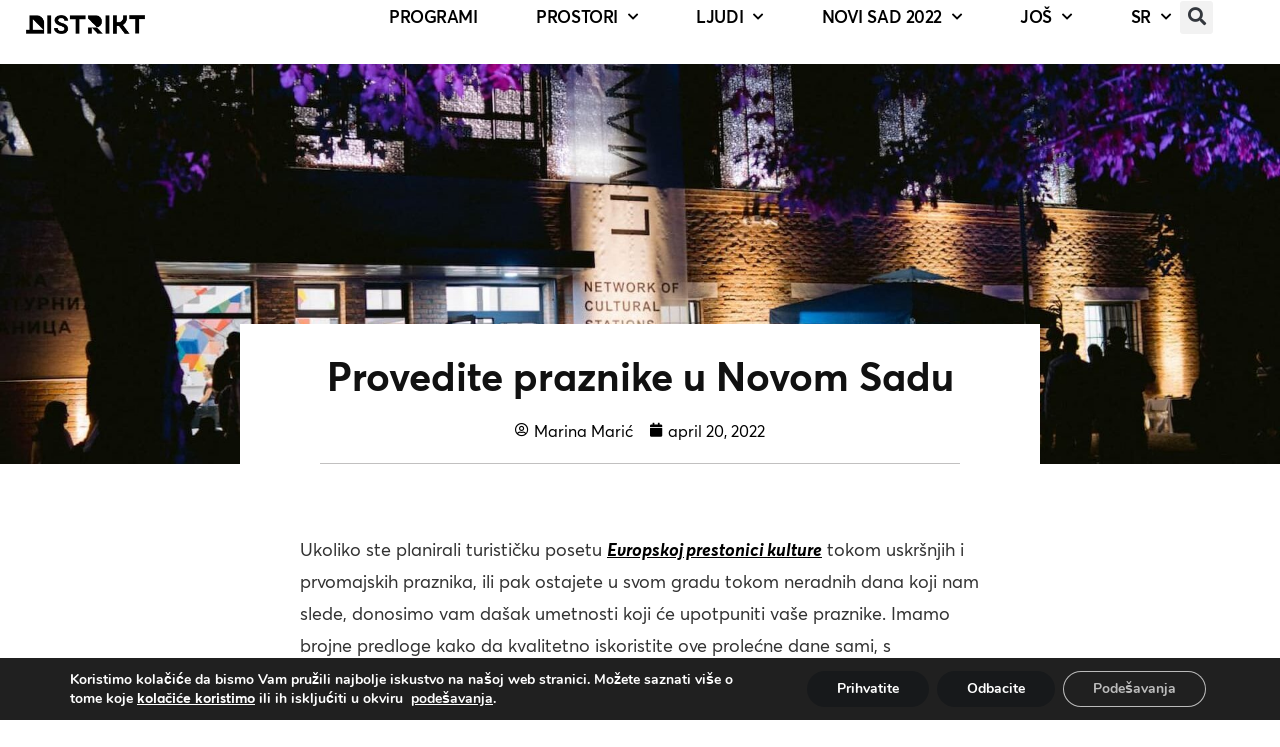

--- FILE ---
content_type: text/html; charset=UTF-8
request_url: https://visitdistrikt.rs/2022/04/20/provedite-praznike-u-novom-sadu/
body_size: 31215
content:
<!doctype html>
<html lang="sr-RS">
<head><style>img.lazy{min-height:1px}</style><link rel="preload" href="https://visitdistrikt.rs/wp-content/plugins/w3-total-cache/pub/js/lazyload.min.js" as="script">
	<meta charset="UTF-8">
	<meta name="viewport" content="width=device-width, initial-scale=1">
	<link rel="profile" href="https://gmpg.org/xfn/11">
	<meta name='robots' content='index, follow, max-image-preview:large, max-snippet:-1, max-video-preview:-1' />
<link rel="alternate" hreflang="en" href="https://visitdistrikt.rs/en/2022/04/21/spend-the-holidays-in-novi-sad/" />
<link rel="alternate" hreflang="sr" href="https://visitdistrikt.rs/2022/04/20/provedite-praznike-u-novom-sadu/" />
<link rel="alternate" hreflang="x-default" href="https://visitdistrikt.rs/2022/04/20/provedite-praznike-u-novom-sadu/" />

	<!-- This site is optimized with the Yoast SEO plugin v22.4 - https://yoast.com/wordpress/plugins/seo/ -->
	<title>Provedite praznike u Novom Sadu - Visit Distrikt Novi Sad</title>
	<meta name="description" content="Ukoliko ste planirali posetu Novom Sadu tokom uskršnjih i prvomajskih praznika, ili pak ostajete u svom gradu, donosimo vam dašak umetnosti." />
	<link rel="canonical" href="https://visitdistrikt.rs/2022/04/20/provedite-praznike-u-novom-sadu/" />
	<meta property="og:locale" content="sr_RS" />
	<meta property="og:type" content="article" />
	<meta property="og:title" content="Provedite praznike u Novom Sadu - Visit Distrikt Novi Sad" />
	<meta property="og:description" content="Ukoliko ste planirali posetu Novom Sadu tokom uskršnjih i prvomajskih praznika, ili pak ostajete u svom gradu, donosimo vam dašak umetnosti." />
	<meta property="og:url" content="https://visitdistrikt.rs/2022/04/20/provedite-praznike-u-novom-sadu/" />
	<meta property="og:site_name" content="Visit Distrikt Novi Sad" />
	<meta property="article:published_time" content="2022-04-20T11:27:26+00:00" />
	<meta property="article:modified_time" content="2022-04-20T12:00:27+00:00" />
	<meta property="og:image" content="https://visitdistrikt.rs/media/2022/04/viber_image_2022-04-20_13-39-14-485-1-e1650455009325.jpg" />
	<meta property="og:image:width" content="1920" />
	<meta property="og:image:height" content="600" />
	<meta property="og:image:type" content="image/jpeg" />
	<meta name="author" content="Marina Marić" />
	<meta name="twitter:card" content="summary_large_image" />
	<meta name="twitter:label1" content="Napisano od" />
	<meta name="twitter:data1" content="Marina Marić" />
	<meta name="twitter:label2" content="Procenjeno vreme čitanja" />
	<meta name="twitter:data2" content="6 minuta" />
	<script type="application/ld+json" class="yoast-schema-graph">{"@context":"https://schema.org","@graph":[{"@type":"WebPage","@id":"https://visitdistrikt.rs/2022/04/20/provedite-praznike-u-novom-sadu/","url":"https://visitdistrikt.rs/2022/04/20/provedite-praznike-u-novom-sadu/","name":"Provedite praznike u Novom Sadu - Visit Distrikt Novi Sad","isPartOf":{"@id":"https://visitdistrikt.rs/#website"},"primaryImageOfPage":{"@id":"https://visitdistrikt.rs/2022/04/20/provedite-praznike-u-novom-sadu/#primaryimage"},"image":{"@id":"https://visitdistrikt.rs/2022/04/20/provedite-praznike-u-novom-sadu/#primaryimage"},"thumbnailUrl":"https://visitdistrikt.rs/media/2022/04/viber_image_2022-04-20_13-39-14-485-1-e1650455009325.jpg","datePublished":"2022-04-20T11:27:26+00:00","dateModified":"2022-04-20T12:00:27+00:00","author":{"@id":"https://visitdistrikt.rs/#/schema/person/b61f641548853605bef6b1ae7ca8aaa9"},"description":"Ukoliko ste planirali posetu Novom Sadu tokom uskršnjih i prvomajskih praznika, ili pak ostajete u svom gradu, donosimo vam dašak umetnosti.","breadcrumb":{"@id":"https://visitdistrikt.rs/2022/04/20/provedite-praznike-u-novom-sadu/#breadcrumb"},"inLanguage":"sr-RS","potentialAction":[{"@type":"ReadAction","target":["https://visitdistrikt.rs/2022/04/20/provedite-praznike-u-novom-sadu/"]}]},{"@type":"ImageObject","inLanguage":"sr-RS","@id":"https://visitdistrikt.rs/2022/04/20/provedite-praznike-u-novom-sadu/#primaryimage","url":"https://visitdistrikt.rs/media/2022/04/viber_image_2022-04-20_13-39-14-485-1-e1650455009325.jpg","contentUrl":"https://visitdistrikt.rs/media/2022/04/viber_image_2022-04-20_13-39-14-485-1-e1650455009325.jpg","width":1920,"height":600},{"@type":"BreadcrumbList","@id":"https://visitdistrikt.rs/2022/04/20/provedite-praznike-u-novom-sadu/#breadcrumb","itemListElement":[{"@type":"ListItem","position":1,"name":"Home","item":"https://visitdistrikt.rs/"},{"@type":"ListItem","position":2,"name":"Provedite praznike u Novom Sadu"}]},{"@type":"WebSite","@id":"https://visitdistrikt.rs/#website","url":"https://visitdistrikt.rs/","name":"Visit Distrikt Novi Sad","description":"Novi Sad","potentialAction":[{"@type":"SearchAction","target":{"@type":"EntryPoint","urlTemplate":"https://visitdistrikt.rs/?s={search_term_string}"},"query-input":"required name=search_term_string"}],"inLanguage":"sr-RS"},{"@type":"Person","@id":"https://visitdistrikt.rs/#/schema/person/b61f641548853605bef6b1ae7ca8aaa9","name":"Marina Marić","image":{"@type":"ImageObject","inLanguage":"sr-RS","@id":"https://visitdistrikt.rs/#/schema/person/image/","url":"https://secure.gravatar.com/avatar/aeec6fdfa57d2ba44680b29ea83001c6?s=96&d=mm&r=g","contentUrl":"https://secure.gravatar.com/avatar/aeec6fdfa57d2ba44680b29ea83001c6?s=96&d=mm&r=g","caption":"Marina Marić"},"sameAs":["https://visitdistrikt.rs"]}]}</script>
	<!-- / Yoast SEO plugin. -->


<link rel="alternate" type="application/rss+xml" title="Visit Distrikt Novi Sad &raquo; dovod" href="https://visitdistrikt.rs/feed/" />
<link rel="alternate" type="application/rss+xml" title="Visit Distrikt Novi Sad &raquo; dovod komentara" href="https://visitdistrikt.rs/comments/feed/" />
<script>
window._wpemojiSettings = {"baseUrl":"https:\/\/s.w.org\/images\/core\/emoji\/15.0.3\/72x72\/","ext":".png","svgUrl":"https:\/\/s.w.org\/images\/core\/emoji\/15.0.3\/svg\/","svgExt":".svg","source":{"concatemoji":"https:\/\/visitdistrikt.rs\/wp-includes\/js\/wp-emoji-release.min.js?ver=6.5.7"}};
/*! This file is auto-generated */
!function(i,n){var o,s,e;function c(e){try{var t={supportTests:e,timestamp:(new Date).valueOf()};sessionStorage.setItem(o,JSON.stringify(t))}catch(e){}}function p(e,t,n){e.clearRect(0,0,e.canvas.width,e.canvas.height),e.fillText(t,0,0);var t=new Uint32Array(e.getImageData(0,0,e.canvas.width,e.canvas.height).data),r=(e.clearRect(0,0,e.canvas.width,e.canvas.height),e.fillText(n,0,0),new Uint32Array(e.getImageData(0,0,e.canvas.width,e.canvas.height).data));return t.every(function(e,t){return e===r[t]})}function u(e,t,n){switch(t){case"flag":return n(e,"\ud83c\udff3\ufe0f\u200d\u26a7\ufe0f","\ud83c\udff3\ufe0f\u200b\u26a7\ufe0f")?!1:!n(e,"\ud83c\uddfa\ud83c\uddf3","\ud83c\uddfa\u200b\ud83c\uddf3")&&!n(e,"\ud83c\udff4\udb40\udc67\udb40\udc62\udb40\udc65\udb40\udc6e\udb40\udc67\udb40\udc7f","\ud83c\udff4\u200b\udb40\udc67\u200b\udb40\udc62\u200b\udb40\udc65\u200b\udb40\udc6e\u200b\udb40\udc67\u200b\udb40\udc7f");case"emoji":return!n(e,"\ud83d\udc26\u200d\u2b1b","\ud83d\udc26\u200b\u2b1b")}return!1}function f(e,t,n){var r="undefined"!=typeof WorkerGlobalScope&&self instanceof WorkerGlobalScope?new OffscreenCanvas(300,150):i.createElement("canvas"),a=r.getContext("2d",{willReadFrequently:!0}),o=(a.textBaseline="top",a.font="600 32px Arial",{});return e.forEach(function(e){o[e]=t(a,e,n)}),o}function t(e){var t=i.createElement("script");t.src=e,t.defer=!0,i.head.appendChild(t)}"undefined"!=typeof Promise&&(o="wpEmojiSettingsSupports",s=["flag","emoji"],n.supports={everything:!0,everythingExceptFlag:!0},e=new Promise(function(e){i.addEventListener("DOMContentLoaded",e,{once:!0})}),new Promise(function(t){var n=function(){try{var e=JSON.parse(sessionStorage.getItem(o));if("object"==typeof e&&"number"==typeof e.timestamp&&(new Date).valueOf()<e.timestamp+604800&&"object"==typeof e.supportTests)return e.supportTests}catch(e){}return null}();if(!n){if("undefined"!=typeof Worker&&"undefined"!=typeof OffscreenCanvas&&"undefined"!=typeof URL&&URL.createObjectURL&&"undefined"!=typeof Blob)try{var e="postMessage("+f.toString()+"("+[JSON.stringify(s),u.toString(),p.toString()].join(",")+"));",r=new Blob([e],{type:"text/javascript"}),a=new Worker(URL.createObjectURL(r),{name:"wpTestEmojiSupports"});return void(a.onmessage=function(e){c(n=e.data),a.terminate(),t(n)})}catch(e){}c(n=f(s,u,p))}t(n)}).then(function(e){for(var t in e)n.supports[t]=e[t],n.supports.everything=n.supports.everything&&n.supports[t],"flag"!==t&&(n.supports.everythingExceptFlag=n.supports.everythingExceptFlag&&n.supports[t]);n.supports.everythingExceptFlag=n.supports.everythingExceptFlag&&!n.supports.flag,n.DOMReady=!1,n.readyCallback=function(){n.DOMReady=!0}}).then(function(){return e}).then(function(){var e;n.supports.everything||(n.readyCallback(),(e=n.source||{}).concatemoji?t(e.concatemoji):e.wpemoji&&e.twemoji&&(t(e.twemoji),t(e.wpemoji)))}))}((window,document),window._wpemojiSettings);
</script>
<style id='wp-emoji-styles-inline-css'>

	img.wp-smiley, img.emoji {
		display: inline !important;
		border: none !important;
		box-shadow: none !important;
		height: 1em !important;
		width: 1em !important;
		margin: 0 0.07em !important;
		vertical-align: -0.1em !important;
		background: none !important;
		padding: 0 !important;
	}
</style>
<style id='classic-theme-styles-inline-css'>
/*! This file is auto-generated */
.wp-block-button__link{color:#fff;background-color:#32373c;border-radius:9999px;box-shadow:none;text-decoration:none;padding:calc(.667em + 2px) calc(1.333em + 2px);font-size:1.125em}.wp-block-file__button{background:#32373c;color:#fff;text-decoration:none}
</style>
<style id='global-styles-inline-css'>
body{--wp--preset--color--black: #000000;--wp--preset--color--cyan-bluish-gray: #abb8c3;--wp--preset--color--white: #ffffff;--wp--preset--color--pale-pink: #f78da7;--wp--preset--color--vivid-red: #cf2e2e;--wp--preset--color--luminous-vivid-orange: #ff6900;--wp--preset--color--luminous-vivid-amber: #fcb900;--wp--preset--color--light-green-cyan: #7bdcb5;--wp--preset--color--vivid-green-cyan: #00d084;--wp--preset--color--pale-cyan-blue: #8ed1fc;--wp--preset--color--vivid-cyan-blue: #0693e3;--wp--preset--color--vivid-purple: #9b51e0;--wp--preset--gradient--vivid-cyan-blue-to-vivid-purple: linear-gradient(135deg,rgba(6,147,227,1) 0%,rgb(155,81,224) 100%);--wp--preset--gradient--light-green-cyan-to-vivid-green-cyan: linear-gradient(135deg,rgb(122,220,180) 0%,rgb(0,208,130) 100%);--wp--preset--gradient--luminous-vivid-amber-to-luminous-vivid-orange: linear-gradient(135deg,rgba(252,185,0,1) 0%,rgba(255,105,0,1) 100%);--wp--preset--gradient--luminous-vivid-orange-to-vivid-red: linear-gradient(135deg,rgba(255,105,0,1) 0%,rgb(207,46,46) 100%);--wp--preset--gradient--very-light-gray-to-cyan-bluish-gray: linear-gradient(135deg,rgb(238,238,238) 0%,rgb(169,184,195) 100%);--wp--preset--gradient--cool-to-warm-spectrum: linear-gradient(135deg,rgb(74,234,220) 0%,rgb(151,120,209) 20%,rgb(207,42,186) 40%,rgb(238,44,130) 60%,rgb(251,105,98) 80%,rgb(254,248,76) 100%);--wp--preset--gradient--blush-light-purple: linear-gradient(135deg,rgb(255,206,236) 0%,rgb(152,150,240) 100%);--wp--preset--gradient--blush-bordeaux: linear-gradient(135deg,rgb(254,205,165) 0%,rgb(254,45,45) 50%,rgb(107,0,62) 100%);--wp--preset--gradient--luminous-dusk: linear-gradient(135deg,rgb(255,203,112) 0%,rgb(199,81,192) 50%,rgb(65,88,208) 100%);--wp--preset--gradient--pale-ocean: linear-gradient(135deg,rgb(255,245,203) 0%,rgb(182,227,212) 50%,rgb(51,167,181) 100%);--wp--preset--gradient--electric-grass: linear-gradient(135deg,rgb(202,248,128) 0%,rgb(113,206,126) 100%);--wp--preset--gradient--midnight: linear-gradient(135deg,rgb(2,3,129) 0%,rgb(40,116,252) 100%);--wp--preset--font-size--small: 13px;--wp--preset--font-size--medium: 20px;--wp--preset--font-size--large: 36px;--wp--preset--font-size--x-large: 42px;--wp--preset--spacing--20: 0.44rem;--wp--preset--spacing--30: 0.67rem;--wp--preset--spacing--40: 1rem;--wp--preset--spacing--50: 1.5rem;--wp--preset--spacing--60: 2.25rem;--wp--preset--spacing--70: 3.38rem;--wp--preset--spacing--80: 5.06rem;--wp--preset--shadow--natural: 6px 6px 9px rgba(0, 0, 0, 0.2);--wp--preset--shadow--deep: 12px 12px 50px rgba(0, 0, 0, 0.4);--wp--preset--shadow--sharp: 6px 6px 0px rgba(0, 0, 0, 0.2);--wp--preset--shadow--outlined: 6px 6px 0px -3px rgba(255, 255, 255, 1), 6px 6px rgba(0, 0, 0, 1);--wp--preset--shadow--crisp: 6px 6px 0px rgba(0, 0, 0, 1);}:where(.is-layout-flex){gap: 0.5em;}:where(.is-layout-grid){gap: 0.5em;}body .is-layout-flex{display: flex;}body .is-layout-flex{flex-wrap: wrap;align-items: center;}body .is-layout-flex > *{margin: 0;}body .is-layout-grid{display: grid;}body .is-layout-grid > *{margin: 0;}:where(.wp-block-columns.is-layout-flex){gap: 2em;}:where(.wp-block-columns.is-layout-grid){gap: 2em;}:where(.wp-block-post-template.is-layout-flex){gap: 1.25em;}:where(.wp-block-post-template.is-layout-grid){gap: 1.25em;}.has-black-color{color: var(--wp--preset--color--black) !important;}.has-cyan-bluish-gray-color{color: var(--wp--preset--color--cyan-bluish-gray) !important;}.has-white-color{color: var(--wp--preset--color--white) !important;}.has-pale-pink-color{color: var(--wp--preset--color--pale-pink) !important;}.has-vivid-red-color{color: var(--wp--preset--color--vivid-red) !important;}.has-luminous-vivid-orange-color{color: var(--wp--preset--color--luminous-vivid-orange) !important;}.has-luminous-vivid-amber-color{color: var(--wp--preset--color--luminous-vivid-amber) !important;}.has-light-green-cyan-color{color: var(--wp--preset--color--light-green-cyan) !important;}.has-vivid-green-cyan-color{color: var(--wp--preset--color--vivid-green-cyan) !important;}.has-pale-cyan-blue-color{color: var(--wp--preset--color--pale-cyan-blue) !important;}.has-vivid-cyan-blue-color{color: var(--wp--preset--color--vivid-cyan-blue) !important;}.has-vivid-purple-color{color: var(--wp--preset--color--vivid-purple) !important;}.has-black-background-color{background-color: var(--wp--preset--color--black) !important;}.has-cyan-bluish-gray-background-color{background-color: var(--wp--preset--color--cyan-bluish-gray) !important;}.has-white-background-color{background-color: var(--wp--preset--color--white) !important;}.has-pale-pink-background-color{background-color: var(--wp--preset--color--pale-pink) !important;}.has-vivid-red-background-color{background-color: var(--wp--preset--color--vivid-red) !important;}.has-luminous-vivid-orange-background-color{background-color: var(--wp--preset--color--luminous-vivid-orange) !important;}.has-luminous-vivid-amber-background-color{background-color: var(--wp--preset--color--luminous-vivid-amber) !important;}.has-light-green-cyan-background-color{background-color: var(--wp--preset--color--light-green-cyan) !important;}.has-vivid-green-cyan-background-color{background-color: var(--wp--preset--color--vivid-green-cyan) !important;}.has-pale-cyan-blue-background-color{background-color: var(--wp--preset--color--pale-cyan-blue) !important;}.has-vivid-cyan-blue-background-color{background-color: var(--wp--preset--color--vivid-cyan-blue) !important;}.has-vivid-purple-background-color{background-color: var(--wp--preset--color--vivid-purple) !important;}.has-black-border-color{border-color: var(--wp--preset--color--black) !important;}.has-cyan-bluish-gray-border-color{border-color: var(--wp--preset--color--cyan-bluish-gray) !important;}.has-white-border-color{border-color: var(--wp--preset--color--white) !important;}.has-pale-pink-border-color{border-color: var(--wp--preset--color--pale-pink) !important;}.has-vivid-red-border-color{border-color: var(--wp--preset--color--vivid-red) !important;}.has-luminous-vivid-orange-border-color{border-color: var(--wp--preset--color--luminous-vivid-orange) !important;}.has-luminous-vivid-amber-border-color{border-color: var(--wp--preset--color--luminous-vivid-amber) !important;}.has-light-green-cyan-border-color{border-color: var(--wp--preset--color--light-green-cyan) !important;}.has-vivid-green-cyan-border-color{border-color: var(--wp--preset--color--vivid-green-cyan) !important;}.has-pale-cyan-blue-border-color{border-color: var(--wp--preset--color--pale-cyan-blue) !important;}.has-vivid-cyan-blue-border-color{border-color: var(--wp--preset--color--vivid-cyan-blue) !important;}.has-vivid-purple-border-color{border-color: var(--wp--preset--color--vivid-purple) !important;}.has-vivid-cyan-blue-to-vivid-purple-gradient-background{background: var(--wp--preset--gradient--vivid-cyan-blue-to-vivid-purple) !important;}.has-light-green-cyan-to-vivid-green-cyan-gradient-background{background: var(--wp--preset--gradient--light-green-cyan-to-vivid-green-cyan) !important;}.has-luminous-vivid-amber-to-luminous-vivid-orange-gradient-background{background: var(--wp--preset--gradient--luminous-vivid-amber-to-luminous-vivid-orange) !important;}.has-luminous-vivid-orange-to-vivid-red-gradient-background{background: var(--wp--preset--gradient--luminous-vivid-orange-to-vivid-red) !important;}.has-very-light-gray-to-cyan-bluish-gray-gradient-background{background: var(--wp--preset--gradient--very-light-gray-to-cyan-bluish-gray) !important;}.has-cool-to-warm-spectrum-gradient-background{background: var(--wp--preset--gradient--cool-to-warm-spectrum) !important;}.has-blush-light-purple-gradient-background{background: var(--wp--preset--gradient--blush-light-purple) !important;}.has-blush-bordeaux-gradient-background{background: var(--wp--preset--gradient--blush-bordeaux) !important;}.has-luminous-dusk-gradient-background{background: var(--wp--preset--gradient--luminous-dusk) !important;}.has-pale-ocean-gradient-background{background: var(--wp--preset--gradient--pale-ocean) !important;}.has-electric-grass-gradient-background{background: var(--wp--preset--gradient--electric-grass) !important;}.has-midnight-gradient-background{background: var(--wp--preset--gradient--midnight) !important;}.has-small-font-size{font-size: var(--wp--preset--font-size--small) !important;}.has-medium-font-size{font-size: var(--wp--preset--font-size--medium) !important;}.has-large-font-size{font-size: var(--wp--preset--font-size--large) !important;}.has-x-large-font-size{font-size: var(--wp--preset--font-size--x-large) !important;}
.wp-block-navigation a:where(:not(.wp-element-button)){color: inherit;}
:where(.wp-block-post-template.is-layout-flex){gap: 1.25em;}:where(.wp-block-post-template.is-layout-grid){gap: 1.25em;}
:where(.wp-block-columns.is-layout-flex){gap: 2em;}:where(.wp-block-columns.is-layout-grid){gap: 2em;}
.wp-block-pullquote{font-size: 1.5em;line-height: 1.6;}
</style>
<link rel='stylesheet' id='contact-form-7-css' href='https://visitdistrikt.rs/wp-content/plugins/contact-form-7/includes/css/styles.css?ver=5.9.3' media='all' />
<link rel='stylesheet' id='ditty-displays-css' href='https://visitdistrikt.rs/wp-content/plugins/ditty-news-ticker/build/dittyDisplays.css?ver=3.1.33' media='all' />
<link rel='stylesheet' id='ditty-fontawesome-css' href='https://visitdistrikt.rs/wp-content/plugins/ditty-news-ticker/includes/libs/fontawesome-6.4.0/css/all.css?ver=6.4.0' media='' />
<link rel='stylesheet' id='wpml-legacy-horizontal-list-0-css' href='https://visitdistrikt.rs/wp-content/plugins/sitepress-multilingual-cms/templates/language-switchers/legacy-list-horizontal/style.min.css?ver=1' media='all' />
<link rel='stylesheet' id='wpml-menu-item-0-css' href='https://visitdistrikt.rs/wp-content/plugins/sitepress-multilingual-cms/templates/language-switchers/menu-item/style.min.css?ver=1' media='all' />
<link rel='stylesheet' id='hello-elementor-css' href='https://visitdistrikt.rs/wp-content/themes/hello-elementor/style.min.css?ver=3.0.1' media='all' />
<link rel='stylesheet' id='hello-elementor-theme-style-css' href='https://visitdistrikt.rs/wp-content/themes/hello-elementor/theme.min.css?ver=3.0.1' media='all' />
<link rel='stylesheet' id='hello-elementor-header-footer-css' href='https://visitdistrikt.rs/wp-content/themes/hello-elementor/header-footer.min.css?ver=3.0.1' media='all' />
<link rel='stylesheet' id='elementor-icons-css' href='https://visitdistrikt.rs/wp-content/plugins/elementor/assets/lib/eicons/css/elementor-icons.min.css?ver=5.29.0' media='all' />
<link rel='stylesheet' id='elementor-frontend-css' href='https://visitdistrikt.rs/wp-content/plugins/elementor/assets/css/frontend.min.css?ver=3.20.3' media='all' />
<style id='elementor-frontend-inline-css'>
.elementor-27137 .elementor-element.elementor-element-cb83d09:not(.elementor-motion-effects-element-type-background), .elementor-27137 .elementor-element.elementor-element-cb83d09 > .elementor-motion-effects-container > .elementor-motion-effects-layer{background-image:url("https://visitdistrikt.rs/media/2022/04/viber_image_2022-04-20_13-39-14-485-1-e1650455009325.jpg");}
</style>
<link rel='stylesheet' id='swiper-css' href='https://visitdistrikt.rs/wp-content/plugins/elementor/assets/lib/swiper/v8/css/swiper.min.css?ver=8.4.5' media='all' />
<link rel='stylesheet' id='elementor-post-5-css' href='https://visitdistrikt.rs/media/elementor/css/post-5.css?ver=1712326343' media='all' />
<link rel='stylesheet' id='elementor-pro-css' href='https://visitdistrikt.rs/wp-content/plugins/elementor-pro/assets/css/frontend.min.css?ver=3.15.0' media='all' />
<link rel='stylesheet' id='wb-slick-library-css' href='https://visitdistrikt.rs/wp-content/plugins/post-carousel-slider-for-elementor//assets/vendors/slick/slick.css?ver=1.0.0' media='all' />
<link rel='stylesheet' id='wb-slick-theme-css' href='https://visitdistrikt.rs/wp-content/plugins/post-carousel-slider-for-elementor//assets/vendors/slick/slick-theme.css?ver=1.0.0' media='all' />
<link rel='stylesheet' id='wb-ps-style-css' href='https://visitdistrikt.rs/wp-content/plugins/post-carousel-slider-for-elementor//assets/css/style.css?ver=1.0.0' media='all' />
<link rel='stylesheet' id='uael-frontend-css' href='https://visitdistrikt.rs/wp-content/plugins/ultimate-elementor/assets/min-css/uael-frontend.min.css?ver=1.36.16' media='all' />
<link rel='stylesheet' id='elementor-post-33127-css' href='https://visitdistrikt.rs/media/elementor/css/post-33127.css?ver=1712327027' media='all' />
<link rel='stylesheet' id='elementor-post-22438-css' href='https://visitdistrikt.rs/media/elementor/css/post-22438.css?ver=1712326344' media='all' />
<link rel='stylesheet' id='elementor-post-20353-css' href='https://visitdistrikt.rs/media/elementor/css/post-20353.css?ver=1712326344' media='all' />
<link rel='stylesheet' id='elementor-post-27137-css' href='https://visitdistrikt.rs/media/elementor/css/post-27137.css?ver=1712326344' media='all' />
<link rel='stylesheet' id='elementor-post-3039-css' href='https://visitdistrikt.rs/media/elementor/css/post-3039.css?ver=1712326344' media='all' />
<link rel='stylesheet' id='hello-elementor-child-style-css' href='https://visitdistrikt.rs/wp-content/themes/hello-elementor-child/style.css?ver=1.0.3' media='all' />
<link rel='stylesheet' id='moove_gdpr_frontend-css' href='https://visitdistrikt.rs/wp-content/plugins/gdpr-cookie-compliance/dist/styles/gdpr-main.css?ver=4.13.4' media='all' />
<style id='moove_gdpr_frontend-inline-css'>
#moove_gdpr_cookie_modal,#moove_gdpr_cookie_info_bar,.gdpr_cookie_settings_shortcode_content{font-family:Nunito,sans-serif}#moove_gdpr_save_popup_settings_button{background-color:#373737;color:#fff}#moove_gdpr_save_popup_settings_button:hover{background-color:#000}#moove_gdpr_cookie_info_bar .moove-gdpr-info-bar-container .moove-gdpr-info-bar-content a.mgbutton,#moove_gdpr_cookie_info_bar .moove-gdpr-info-bar-container .moove-gdpr-info-bar-content button.mgbutton{background-color:#17191b}#moove_gdpr_cookie_modal .moove-gdpr-modal-content .moove-gdpr-modal-footer-content .moove-gdpr-button-holder a.mgbutton,#moove_gdpr_cookie_modal .moove-gdpr-modal-content .moove-gdpr-modal-footer-content .moove-gdpr-button-holder button.mgbutton,.gdpr_cookie_settings_shortcode_content .gdpr-shr-button.button-green{background-color:#17191b;border-color:#17191b}#moove_gdpr_cookie_modal .moove-gdpr-modal-content .moove-gdpr-modal-footer-content .moove-gdpr-button-holder a.mgbutton:hover,#moove_gdpr_cookie_modal .moove-gdpr-modal-content .moove-gdpr-modal-footer-content .moove-gdpr-button-holder button.mgbutton:hover,.gdpr_cookie_settings_shortcode_content .gdpr-shr-button.button-green:hover{background-color:#fff;color:#17191b}#moove_gdpr_cookie_modal .moove-gdpr-modal-content .moove-gdpr-modal-close i,#moove_gdpr_cookie_modal .moove-gdpr-modal-content .moove-gdpr-modal-close span.gdpr-icon{background-color:#17191b;border:1px solid #17191b}#moove_gdpr_cookie_info_bar span.change-settings-button.focus-g,#moove_gdpr_cookie_info_bar span.change-settings-button:focus,#moove_gdpr_cookie_info_bar button.change-settings-button.focus-g,#moove_gdpr_cookie_info_bar button.change-settings-button:focus{-webkit-box-shadow:0 0 1px 3px #17191b;-moz-box-shadow:0 0 1px 3px #17191b;box-shadow:0 0 1px 3px #17191b}#moove_gdpr_cookie_modal .moove-gdpr-modal-content .moove-gdpr-modal-close i:hover,#moove_gdpr_cookie_modal .moove-gdpr-modal-content .moove-gdpr-modal-close span.gdpr-icon:hover,#moove_gdpr_cookie_info_bar span[data-href]>u.change-settings-button{color:#17191b}#moove_gdpr_cookie_modal .moove-gdpr-modal-content .moove-gdpr-modal-left-content #moove-gdpr-menu li.menu-item-selected a span.gdpr-icon,#moove_gdpr_cookie_modal .moove-gdpr-modal-content .moove-gdpr-modal-left-content #moove-gdpr-menu li.menu-item-selected button span.gdpr-icon{color:inherit}#moove_gdpr_cookie_modal .moove-gdpr-modal-content .moove-gdpr-modal-left-content #moove-gdpr-menu li a span.gdpr-icon,#moove_gdpr_cookie_modal .moove-gdpr-modal-content .moove-gdpr-modal-left-content #moove-gdpr-menu li button span.gdpr-icon{color:inherit}#moove_gdpr_cookie_modal .gdpr-acc-link{line-height:0;font-size:0;color:transparent;position:absolute}#moove_gdpr_cookie_modal .moove-gdpr-modal-content .moove-gdpr-modal-close:hover i,#moove_gdpr_cookie_modal .moove-gdpr-modal-content .moove-gdpr-modal-left-content #moove-gdpr-menu li a,#moove_gdpr_cookie_modal .moove-gdpr-modal-content .moove-gdpr-modal-left-content #moove-gdpr-menu li button,#moove_gdpr_cookie_modal .moove-gdpr-modal-content .moove-gdpr-modal-left-content #moove-gdpr-menu li button i,#moove_gdpr_cookie_modal .moove-gdpr-modal-content .moove-gdpr-modal-left-content #moove-gdpr-menu li a i,#moove_gdpr_cookie_modal .moove-gdpr-modal-content .moove-gdpr-tab-main .moove-gdpr-tab-main-content a:hover,#moove_gdpr_cookie_info_bar.moove-gdpr-dark-scheme .moove-gdpr-info-bar-container .moove-gdpr-info-bar-content a.mgbutton:hover,#moove_gdpr_cookie_info_bar.moove-gdpr-dark-scheme .moove-gdpr-info-bar-container .moove-gdpr-info-bar-content button.mgbutton:hover,#moove_gdpr_cookie_info_bar.moove-gdpr-dark-scheme .moove-gdpr-info-bar-container .moove-gdpr-info-bar-content a:hover,#moove_gdpr_cookie_info_bar.moove-gdpr-dark-scheme .moove-gdpr-info-bar-container .moove-gdpr-info-bar-content button:hover,#moove_gdpr_cookie_info_bar.moove-gdpr-dark-scheme .moove-gdpr-info-bar-container .moove-gdpr-info-bar-content span.change-settings-button:hover,#moove_gdpr_cookie_info_bar.moove-gdpr-dark-scheme .moove-gdpr-info-bar-container .moove-gdpr-info-bar-content button.change-settings-button:hover,#moove_gdpr_cookie_info_bar.moove-gdpr-dark-scheme .moove-gdpr-info-bar-container .moove-gdpr-info-bar-content u.change-settings-button:hover,#moove_gdpr_cookie_info_bar span[data-href]>u.change-settings-button,#moove_gdpr_cookie_info_bar.moove-gdpr-dark-scheme .moove-gdpr-info-bar-container .moove-gdpr-info-bar-content a.mgbutton.focus-g,#moove_gdpr_cookie_info_bar.moove-gdpr-dark-scheme .moove-gdpr-info-bar-container .moove-gdpr-info-bar-content button.mgbutton.focus-g,#moove_gdpr_cookie_info_bar.moove-gdpr-dark-scheme .moove-gdpr-info-bar-container .moove-gdpr-info-bar-content a.focus-g,#moove_gdpr_cookie_info_bar.moove-gdpr-dark-scheme .moove-gdpr-info-bar-container .moove-gdpr-info-bar-content button.focus-g,#moove_gdpr_cookie_info_bar.moove-gdpr-dark-scheme .moove-gdpr-info-bar-container .moove-gdpr-info-bar-content a.mgbutton:focus,#moove_gdpr_cookie_info_bar.moove-gdpr-dark-scheme .moove-gdpr-info-bar-container .moove-gdpr-info-bar-content button.mgbutton:focus,#moove_gdpr_cookie_info_bar.moove-gdpr-dark-scheme .moove-gdpr-info-bar-container .moove-gdpr-info-bar-content a:focus,#moove_gdpr_cookie_info_bar.moove-gdpr-dark-scheme .moove-gdpr-info-bar-container .moove-gdpr-info-bar-content button:focus,#moove_gdpr_cookie_info_bar.moove-gdpr-dark-scheme .moove-gdpr-info-bar-container .moove-gdpr-info-bar-content span.change-settings-button.focus-g,span.change-settings-button:focus,button.change-settings-button.focus-g,button.change-settings-button:focus,#moove_gdpr_cookie_info_bar.moove-gdpr-dark-scheme .moove-gdpr-info-bar-container .moove-gdpr-info-bar-content u.change-settings-button.focus-g,#moove_gdpr_cookie_info_bar.moove-gdpr-dark-scheme .moove-gdpr-info-bar-container .moove-gdpr-info-bar-content u.change-settings-button:focus{color:#17191b}#moove_gdpr_cookie_modal.gdpr_lightbox-hide{display:none}
</style>
<link rel='stylesheet' id='google-fonts-1-css' href='https://fonts.googleapis.com/css?family=Roboto%3A100%2C100italic%2C200%2C200italic%2C300%2C300italic%2C400%2C400italic%2C500%2C500italic%2C600%2C600italic%2C700%2C700italic%2C800%2C800italic%2C900%2C900italic%7CPoppins%3A100%2C100italic%2C200%2C200italic%2C300%2C300italic%2C400%2C400italic%2C500%2C500italic%2C600%2C600italic%2C700%2C700italic%2C800%2C800italic%2C900%2C900italic&#038;display=auto&#038;ver=6.5.7' media='all' />
<link rel="preconnect" href="https://fonts.gstatic.com/" crossorigin><!--n2css--><script src="https://visitdistrikt.rs/wp-includes/js/jquery/jquery.min.js?ver=3.7.1" id="jquery-core-js"></script>
<script src="https://visitdistrikt.rs/wp-includes/js/jquery/jquery-migrate.min.js?ver=3.4.1" id="jquery-migrate-js"></script>
<link rel="https://api.w.org/" href="https://visitdistrikt.rs/wp-json/" /><link rel="alternate" type="application/json" href="https://visitdistrikt.rs/wp-json/wp/v2/posts/33127" /><link rel="EditURI" type="application/rsd+xml" title="RSD" href="https://visitdistrikt.rs/xmlrpc.php?rsd" />
<meta name="generator" content="WordPress 6.5.7" />
<link rel='shortlink' href='https://visitdistrikt.rs/?p=33127' />
<link rel="alternate" type="application/json+oembed" href="https://visitdistrikt.rs/wp-json/oembed/1.0/embed?url=https%3A%2F%2Fvisitdistrikt.rs%2F2022%2F04%2F20%2Fprovedite-praznike-u-novom-sadu%2F" />
<link rel="alternate" type="text/xml+oembed" href="https://visitdistrikt.rs/wp-json/oembed/1.0/embed?url=https%3A%2F%2Fvisitdistrikt.rs%2F2022%2F04%2F20%2Fprovedite-praznike-u-novom-sadu%2F&#038;format=xml" />
<meta name="generator" content="WPML ver:4.6.10 stt:1,49;" />

<meta name="facebook-domain-verification" content="qh1zy57wjmf6aeq4jfb2774zgbkghq" />

<meta name="generator" content="Elementor 3.20.3; features: e_optimized_assets_loading, additional_custom_breakpoints, block_editor_assets_optimize, e_image_loading_optimization; settings: css_print_method-external, google_font-enabled, font_display-auto">
<link rel="icon" href="https://visitdistrikt.rs/media/2021/11/elementor/thumbs/visitns_logo-plhljt89hq0z4j9lc9gvu1d3zg8bhcok94zwgs3p46.png" sizes="32x32" />
<link rel="icon" href="https://visitdistrikt.rs/media/2021/11/visitns_logo.png" sizes="192x192" />
<link rel="apple-touch-icon" href="https://visitdistrikt.rs/media/2021/11/visitns_logo.png" />
<meta name="msapplication-TileImage" content="https://visitdistrikt.rs/media/2021/11/visitns_logo.png" />
</head>
<body class="post-template-default single single-post postid-33127 single-format-standard elementor-default elementor-kit-5 elementor-page elementor-page-33127 elementor-page-27137">


<a class="skip-link screen-reader-text" href="#content">Skočite na sadržaj</a>

		<div data-elementor-type="header" data-elementor-id="22438" class="elementor elementor-22438 elementor-22128 elementor-location-header" data-elementor-post-type="elementor_library">
					<div class="elementor-section-wrap">
								<header class="elementor-section elementor-top-section elementor-element elementor-element-79bf35e4 elementor-section-full_width elementor-section-content-middle elementor-hidden-mobile elementor-section-height-default elementor-section-height-default" data-id="79bf35e4" data-element_type="section">
						<div class="elementor-container elementor-column-gap-no">
					<div class="elementor-column elementor-col-33 elementor-top-column elementor-element elementor-element-7c69d8c" data-id="7c69d8c" data-element_type="column">
			<div class="elementor-widget-wrap elementor-element-populated">
						<div class="elementor-element elementor-element-cbf6c41 elementor-widget elementor-widget-image" data-id="cbf6c41" data-element_type="widget" data-widget_type="image.default">
				<div class="elementor-widget-container">
														<a href="https://visitdistrikt.rs">
							<img width="427" height="68" src="data:image/svg+xml,%3Csvg%20xmlns='http://www.w3.org/2000/svg'%20viewBox='0%200%20427%2068'%3E%3C/svg%3E" data-src="https://visitdistrikt.rs/media/2021/11/d_logo_sajt_lat.png" class="attachment-full size-full wp-image-45664 lazy" alt="" data-srcset="https://visitdistrikt.rs/media/2021/11/d_logo_sajt_lat.png 427w, https://visitdistrikt.rs/media/2021/11/d_logo_sajt_lat-300x48.png 300w" data-sizes="(max-width: 427px) 100vw, 427px" />								</a>
													</div>
				</div>
					</div>
		</div>
				<div class="elementor-column elementor-col-33 elementor-top-column elementor-element elementor-element-20c25d9c" data-id="20c25d9c" data-element_type="column">
			<div class="elementor-widget-wrap elementor-element-populated">
						<div class="elementor-element elementor-element-3207e4b elementor-nav-menu--stretch elementor-widget__width-auto elementor-nav-menu__text-align-center elementor-nav-menu__align-center elementor-nav-menu--dropdown-tablet elementor-nav-menu--toggle elementor-nav-menu--burger elementor-widget elementor-widget-nav-menu" data-id="3207e4b" data-element_type="widget" data-settings="{&quot;full_width&quot;:&quot;stretch&quot;,&quot;submenu_icon&quot;:{&quot;value&quot;:&quot;&lt;i class=\&quot;fas fa-chevron-down\&quot;&gt;&lt;\/i&gt;&quot;,&quot;library&quot;:&quot;fa-solid&quot;},&quot;layout&quot;:&quot;horizontal&quot;,&quot;toggle&quot;:&quot;burger&quot;}" data-widget_type="nav-menu.default">
				<div class="elementor-widget-container">
						<nav class="elementor-nav-menu--main elementor-nav-menu__container elementor-nav-menu--layout-horizontal e--pointer-background e--animation-sweep-right">
				<ul id="menu-1-3207e4b" class="elementor-nav-menu"><li class="menu-item menu-item-type-post_type menu-item-object-page menu-item-26027"><a href="https://visitdistrikt.rs/kalendar-dogadjaja/" class="elementor-item">PROGRAMI</a></li>
<li class="menu-item menu-item-type-custom menu-item-object-custom menu-item-has-children menu-item-21998"><a class="elementor-item">PROSTORI</a>
<ul class="sub-menu elementor-nav-menu--dropdown">
	<li class="menu-item menu-item-type-taxonomy menu-item-object-category menu-item-45678"><a href="https://visitdistrikt.rs/category/istorija-distrikta/" class="elementor-sub-item">Istorija Distrikta</a></li>
	<li class="menu-item menu-item-type-post_type menu-item-object-page menu-item-45772"><a href="https://visitdistrikt.rs/istrazite-distrikt/" class="elementor-sub-item">Istražite Distrikt</a></li>
	<li class="menu-item menu-item-type-taxonomy menu-item-object-category current-post-ancestor menu-item-has-children menu-item-22008"><a href="https://visitdistrikt.rs/category/istrazite-novi-sad/" class="elementor-sub-item">Istražite Novi Sad</a>
	<ul class="sub-menu elementor-nav-menu--dropdown">
		<li class="menu-item menu-item-type-taxonomy menu-item-object-category menu-item-22009"><a href="https://visitdistrikt.rs/category/istrazite-novi-sad/almaski-kraj/" class="elementor-sub-item">Almaški kraj</a></li>
		<li class="menu-item menu-item-type-taxonomy menu-item-object-category menu-item-22010"><a href="https://visitdistrikt.rs/category/istrazite-novi-sad/centar/" class="elementor-sub-item">Centar</a></li>
		<li class="menu-item menu-item-type-taxonomy menu-item-object-category menu-item-22011"><a href="https://visitdistrikt.rs/category/istrazite-novi-sad/fruska-gora/" class="elementor-sub-item">Fruška gora</a></li>
		<li class="menu-item menu-item-type-taxonomy menu-item-object-category menu-item-22012"><a href="https://visitdistrikt.rs/category/istrazite-novi-sad/petrovaradin/" class="elementor-sub-item">Petrovaradin</a></li>
		<li class="menu-item menu-item-type-taxonomy menu-item-object-category current-post-ancestor current-menu-parent current-post-parent menu-item-22013"><a href="https://visitdistrikt.rs/category/istrazite-novi-sad/veliki-liman/" class="elementor-sub-item">Veliki Liman</a></li>
	</ul>
</li>
</ul>
</li>
<li class="menu-item menu-item-type-custom menu-item-object-custom menu-item-has-children menu-item-22014"><a class="elementor-item">LJUDI</a>
<ul class="sub-menu elementor-nav-menu--dropdown">
	<li class="menu-item menu-item-type-taxonomy menu-item-object-category menu-item-22015"><a href="https://visitdistrikt.rs/category/koga-upoznati/intervju-nedelje/" class="elementor-sub-item">Intervju nedelje</a></li>
	<li class="menu-item menu-item-type-custom menu-item-object-custom menu-item-45774"><a href="#" class="elementor-sub-item elementor-item-anchor">Priče iz Distrikta</a></li>
</ul>
</li>
<li class="menu-item menu-item-type-custom menu-item-object-custom menu-item-has-children menu-item-21980"><a class="elementor-item">NOVI SAD 2022</a>
<ul class="sub-menu elementor-nav-menu--dropdown">
	<li class="menu-item menu-item-type-taxonomy menu-item-object-category menu-item-21986"><a href="https://visitdistrikt.rs/category/docek/" class="elementor-sub-item">Doček</a></li>
	<li class="menu-item menu-item-type-taxonomy menu-item-object-category menu-item-21988"><a href="https://visitdistrikt.rs/category/evropska-prestonica-kulture/seobe/" class="elementor-sub-item">Seobe</a></li>
	<li class="menu-item menu-item-type-taxonomy menu-item-object-category current-post-ancestor current-menu-parent current-post-parent menu-item-21989"><a href="https://visitdistrikt.rs/category/evropska-prestonica-kulture/buducnost-evrope/" class="elementor-sub-item">Budućnost Evrope</a></li>
	<li class="menu-item menu-item-type-taxonomy menu-item-object-category menu-item-21992"><a href="https://visitdistrikt.rs/category/evropska-prestonica-kulture/heroine/" class="elementor-sub-item">Heroine</a></li>
	<li class="menu-item menu-item-type-taxonomy menu-item-object-category menu-item-21994"><a href="https://visitdistrikt.rs/category/evropska-prestonica-kulture/tvrdjava-mira/" class="elementor-sub-item">Tvrđava mira</a></li>
	<li class="menu-item menu-item-type-taxonomy menu-item-object-category menu-item-21991"><a href="https://visitdistrikt.rs/category/evropska-prestonica-kulture/dunavsko-more/" class="elementor-sub-item">Dunavsko more</a></li>
	<li class="menu-item menu-item-type-taxonomy menu-item-object-category menu-item-21993"><a href="https://visitdistrikt.rs/category/evropska-prestonica-kulture/kaleidoskop-kulture/" class="elementor-sub-item">Kaleidoskop kulture</a></li>
	<li class="menu-item menu-item-type-taxonomy menu-item-object-category menu-item-21990"><a href="https://visitdistrikt.rs/category/evropska-prestonica-kulture/druga-evropa/" class="elementor-sub-item">Druga? Evropa</a></li>
</ul>
</li>
<li class="menu-item menu-item-type-custom menu-item-object-custom menu-item-has-children menu-item-22018"><a class="elementor-item">JOŠ</a>
<ul class="sub-menu elementor-nav-menu--dropdown">
	<li class="menu-item menu-item-type-taxonomy menu-item-object-category menu-item-22181"><a href="https://visitdistrikt.rs/category/novi-sad-kroz-vekove/" class="elementor-sub-item">Novi Sad kroz vekove</a></li>
	<li class="menu-item menu-item-type-taxonomy menu-item-object-category menu-item-31604"><a href="https://visitdistrikt.rs/category/uzbudljiva-hronologija/" class="elementor-sub-item">Uzbudljiva hronologija</a></li>
	<li class="menu-item menu-item-type-taxonomy menu-item-object-category menu-item-22019"><a href="https://visitdistrikt.rs/category/foto-galerije/" class="elementor-sub-item">Foto galerije</a></li>
	<li class="menu-item menu-item-type-taxonomy menu-item-object-category menu-item-22020"><a href="https://visitdistrikt.rs/category/izbor-urednika/" class="elementor-sub-item">Izbor urednika</a></li>
</ul>
</li>
<li class="menu-item wpml-ls-slot-999 wpml-ls-item wpml-ls-item-sr wpml-ls-current-language wpml-ls-menu-item wpml-ls-last-item menu-item-type-wpml_ls_menu_item menu-item-object-wpml_ls_menu_item menu-item-has-children menu-item-wpml-ls-999-sr"><a title="SR" href="https://visitdistrikt.rs/2022/04/20/provedite-praznike-u-novom-sadu/" class="elementor-item"><span class="wpml-ls-display">SR</span></a>
<ul class="sub-menu elementor-nav-menu--dropdown">
	<li class="menu-item wpml-ls-slot-999 wpml-ls-item wpml-ls-item-en wpml-ls-menu-item wpml-ls-first-item menu-item-type-wpml_ls_menu_item menu-item-object-wpml_ls_menu_item menu-item-wpml-ls-999-en"><a title="EN" href="https://visitdistrikt.rs/en/2022/04/21/spend-the-holidays-in-novi-sad/" class="elementor-sub-item"><span class="wpml-ls-display">EN</span></a></li>
</ul>
</li>
</ul>			</nav>
					<div class="elementor-menu-toggle" role="button" tabindex="0" aria-label="Menu Toggle" aria-expanded="false">
			<i aria-hidden="true" role="presentation" class="elementor-menu-toggle__icon--open eicon-menu-bar"></i><i aria-hidden="true" role="presentation" class="elementor-menu-toggle__icon--close eicon-close"></i>			<span class="elementor-screen-only">Izbornik</span>
		</div>
					<nav class="elementor-nav-menu--dropdown elementor-nav-menu__container" aria-hidden="true">
				<ul id="menu-2-3207e4b" class="elementor-nav-menu"><li class="menu-item menu-item-type-post_type menu-item-object-page menu-item-26027"><a href="https://visitdistrikt.rs/kalendar-dogadjaja/" class="elementor-item" tabindex="-1">PROGRAMI</a></li>
<li class="menu-item menu-item-type-custom menu-item-object-custom menu-item-has-children menu-item-21998"><a class="elementor-item" tabindex="-1">PROSTORI</a>
<ul class="sub-menu elementor-nav-menu--dropdown">
	<li class="menu-item menu-item-type-taxonomy menu-item-object-category menu-item-45678"><a href="https://visitdistrikt.rs/category/istorija-distrikta/" class="elementor-sub-item" tabindex="-1">Istorija Distrikta</a></li>
	<li class="menu-item menu-item-type-post_type menu-item-object-page menu-item-45772"><a href="https://visitdistrikt.rs/istrazite-distrikt/" class="elementor-sub-item" tabindex="-1">Istražite Distrikt</a></li>
	<li class="menu-item menu-item-type-taxonomy menu-item-object-category current-post-ancestor menu-item-has-children menu-item-22008"><a href="https://visitdistrikt.rs/category/istrazite-novi-sad/" class="elementor-sub-item" tabindex="-1">Istražite Novi Sad</a>
	<ul class="sub-menu elementor-nav-menu--dropdown">
		<li class="menu-item menu-item-type-taxonomy menu-item-object-category menu-item-22009"><a href="https://visitdistrikt.rs/category/istrazite-novi-sad/almaski-kraj/" class="elementor-sub-item" tabindex="-1">Almaški kraj</a></li>
		<li class="menu-item menu-item-type-taxonomy menu-item-object-category menu-item-22010"><a href="https://visitdistrikt.rs/category/istrazite-novi-sad/centar/" class="elementor-sub-item" tabindex="-1">Centar</a></li>
		<li class="menu-item menu-item-type-taxonomy menu-item-object-category menu-item-22011"><a href="https://visitdistrikt.rs/category/istrazite-novi-sad/fruska-gora/" class="elementor-sub-item" tabindex="-1">Fruška gora</a></li>
		<li class="menu-item menu-item-type-taxonomy menu-item-object-category menu-item-22012"><a href="https://visitdistrikt.rs/category/istrazite-novi-sad/petrovaradin/" class="elementor-sub-item" tabindex="-1">Petrovaradin</a></li>
		<li class="menu-item menu-item-type-taxonomy menu-item-object-category current-post-ancestor current-menu-parent current-post-parent menu-item-22013"><a href="https://visitdistrikt.rs/category/istrazite-novi-sad/veliki-liman/" class="elementor-sub-item" tabindex="-1">Veliki Liman</a></li>
	</ul>
</li>
</ul>
</li>
<li class="menu-item menu-item-type-custom menu-item-object-custom menu-item-has-children menu-item-22014"><a class="elementor-item" tabindex="-1">LJUDI</a>
<ul class="sub-menu elementor-nav-menu--dropdown">
	<li class="menu-item menu-item-type-taxonomy menu-item-object-category menu-item-22015"><a href="https://visitdistrikt.rs/category/koga-upoznati/intervju-nedelje/" class="elementor-sub-item" tabindex="-1">Intervju nedelje</a></li>
	<li class="menu-item menu-item-type-custom menu-item-object-custom menu-item-45774"><a href="#" class="elementor-sub-item elementor-item-anchor" tabindex="-1">Priče iz Distrikta</a></li>
</ul>
</li>
<li class="menu-item menu-item-type-custom menu-item-object-custom menu-item-has-children menu-item-21980"><a class="elementor-item" tabindex="-1">NOVI SAD 2022</a>
<ul class="sub-menu elementor-nav-menu--dropdown">
	<li class="menu-item menu-item-type-taxonomy menu-item-object-category menu-item-21986"><a href="https://visitdistrikt.rs/category/docek/" class="elementor-sub-item" tabindex="-1">Doček</a></li>
	<li class="menu-item menu-item-type-taxonomy menu-item-object-category menu-item-21988"><a href="https://visitdistrikt.rs/category/evropska-prestonica-kulture/seobe/" class="elementor-sub-item" tabindex="-1">Seobe</a></li>
	<li class="menu-item menu-item-type-taxonomy menu-item-object-category current-post-ancestor current-menu-parent current-post-parent menu-item-21989"><a href="https://visitdistrikt.rs/category/evropska-prestonica-kulture/buducnost-evrope/" class="elementor-sub-item" tabindex="-1">Budućnost Evrope</a></li>
	<li class="menu-item menu-item-type-taxonomy menu-item-object-category menu-item-21992"><a href="https://visitdistrikt.rs/category/evropska-prestonica-kulture/heroine/" class="elementor-sub-item" tabindex="-1">Heroine</a></li>
	<li class="menu-item menu-item-type-taxonomy menu-item-object-category menu-item-21994"><a href="https://visitdistrikt.rs/category/evropska-prestonica-kulture/tvrdjava-mira/" class="elementor-sub-item" tabindex="-1">Tvrđava mira</a></li>
	<li class="menu-item menu-item-type-taxonomy menu-item-object-category menu-item-21991"><a href="https://visitdistrikt.rs/category/evropska-prestonica-kulture/dunavsko-more/" class="elementor-sub-item" tabindex="-1">Dunavsko more</a></li>
	<li class="menu-item menu-item-type-taxonomy menu-item-object-category menu-item-21993"><a href="https://visitdistrikt.rs/category/evropska-prestonica-kulture/kaleidoskop-kulture/" class="elementor-sub-item" tabindex="-1">Kaleidoskop kulture</a></li>
	<li class="menu-item menu-item-type-taxonomy menu-item-object-category menu-item-21990"><a href="https://visitdistrikt.rs/category/evropska-prestonica-kulture/druga-evropa/" class="elementor-sub-item" tabindex="-1">Druga? Evropa</a></li>
</ul>
</li>
<li class="menu-item menu-item-type-custom menu-item-object-custom menu-item-has-children menu-item-22018"><a class="elementor-item" tabindex="-1">JOŠ</a>
<ul class="sub-menu elementor-nav-menu--dropdown">
	<li class="menu-item menu-item-type-taxonomy menu-item-object-category menu-item-22181"><a href="https://visitdistrikt.rs/category/novi-sad-kroz-vekove/" class="elementor-sub-item" tabindex="-1">Novi Sad kroz vekove</a></li>
	<li class="menu-item menu-item-type-taxonomy menu-item-object-category menu-item-31604"><a href="https://visitdistrikt.rs/category/uzbudljiva-hronologija/" class="elementor-sub-item" tabindex="-1">Uzbudljiva hronologija</a></li>
	<li class="menu-item menu-item-type-taxonomy menu-item-object-category menu-item-22019"><a href="https://visitdistrikt.rs/category/foto-galerije/" class="elementor-sub-item" tabindex="-1">Foto galerije</a></li>
	<li class="menu-item menu-item-type-taxonomy menu-item-object-category menu-item-22020"><a href="https://visitdistrikt.rs/category/izbor-urednika/" class="elementor-sub-item" tabindex="-1">Izbor urednika</a></li>
</ul>
</li>
<li class="menu-item wpml-ls-slot-999 wpml-ls-item wpml-ls-item-sr wpml-ls-current-language wpml-ls-menu-item wpml-ls-last-item menu-item-type-wpml_ls_menu_item menu-item-object-wpml_ls_menu_item menu-item-has-children menu-item-wpml-ls-999-sr"><a title="SR" href="https://visitdistrikt.rs/2022/04/20/provedite-praznike-u-novom-sadu/" class="elementor-item" tabindex="-1"><span class="wpml-ls-display">SR</span></a>
<ul class="sub-menu elementor-nav-menu--dropdown">
	<li class="menu-item wpml-ls-slot-999 wpml-ls-item wpml-ls-item-en wpml-ls-menu-item wpml-ls-first-item menu-item-type-wpml_ls_menu_item menu-item-object-wpml_ls_menu_item menu-item-wpml-ls-999-en"><a title="EN" href="https://visitdistrikt.rs/en/2022/04/21/spend-the-holidays-in-novi-sad/" class="elementor-sub-item" tabindex="-1"><span class="wpml-ls-display">EN</span></a></li>
</ul>
</li>
</ul>			</nav>
				</div>
				</div>
					</div>
		</div>
				<div class="elementor-column elementor-col-33 elementor-top-column elementor-element elementor-element-a6b9861" data-id="a6b9861" data-element_type="column">
			<div class="elementor-widget-wrap elementor-element-populated">
						<div class="elementor-element elementor-element-6269486 elementor-search-form--skin-full_screen elementor-widget elementor-widget-search-form" data-id="6269486" data-element_type="widget" data-settings="{&quot;skin&quot;:&quot;full_screen&quot;}" data-widget_type="search-form.default">
				<div class="elementor-widget-container">
					<form class="elementor-search-form" action="https://visitdistrikt.rs" method="get" role="search">
									<div class="elementor-search-form__toggle" tabindex="0" role="button">
				<i aria-hidden="true" class="fas fa-search"></i>				<span class="elementor-screen-only">Pretraga</span>
			</div>
						<div class="elementor-search-form__container">
				<label class="elementor-screen-only" for="elementor-search-form-6269486">Pretraga</label>

				
				<input id="elementor-search-form-6269486" placeholder="Pretraga..." class="elementor-search-form__input" type="search" name="s" value="">
				<input type='hidden' name='lang' value='sr' />
				
								<div class="dialog-lightbox-close-button dialog-close-button" role="button" tabindex="0">
					<i aria-hidden="true" class="eicon-close"></i>					<span class="elementor-screen-only">Close this search box.</span>
				</div>
							</div>
		</form>
				</div>
				</div>
					</div>
		</div>
					</div>
		</header>
				<header class="elementor-section elementor-top-section elementor-element elementor-element-865a116 elementor-section-full_width elementor-section-height-min-height elementor-section-content-middle elementor-section-items-stretch elementor-hidden-desktop elementor-section-height-default" data-id="865a116" data-element_type="section">
						<div class="elementor-container elementor-column-gap-no">
					<div class="elementor-column elementor-col-33 elementor-top-column elementor-element elementor-element-2c42f76" data-id="2c42f76" data-element_type="column">
			<div class="elementor-widget-wrap elementor-element-populated">
						<div class="elementor-element elementor-element-f7607d9 elementor-widget elementor-widget-image" data-id="f7607d9" data-element_type="widget" data-widget_type="image.default">
				<div class="elementor-widget-container">
														<a href="https://visitdistrikt.rs">
							<img width="427" height="68" src="data:image/svg+xml,%3Csvg%20xmlns='http://www.w3.org/2000/svg'%20viewBox='0%200%20427%2068'%3E%3C/svg%3E" data-src="https://visitdistrikt.rs/media/2021/11/d_logo_sajt_lat.png" class="attachment-full size-full wp-image-45664 lazy" alt="" data-srcset="https://visitdistrikt.rs/media/2021/11/d_logo_sajt_lat.png 427w, https://visitdistrikt.rs/media/2021/11/d_logo_sajt_lat-300x48.png 300w" data-sizes="(max-width: 427px) 100vw, 427px" />								</a>
													</div>
				</div>
					</div>
		</div>
				<div class="elementor-column elementor-col-33 elementor-top-column elementor-element elementor-element-a4fe254" data-id="a4fe254" data-element_type="column">
			<div class="elementor-widget-wrap elementor-element-populated">
						<div class="elementor-element elementor-element-214499a elementor-nav-menu--stretch elementor-widget__width-auto elementor-nav-menu__text-align-center elementor-nav-menu__align-center elementor-widget-mobile__width-initial elementor-nav-menu--dropdown-tablet elementor-nav-menu--toggle elementor-nav-menu--burger elementor-widget elementor-widget-nav-menu" data-id="214499a" data-element_type="widget" data-settings="{&quot;full_width&quot;:&quot;stretch&quot;,&quot;submenu_icon&quot;:{&quot;value&quot;:&quot;&lt;i class=\&quot;fas fa-chevron-down\&quot;&gt;&lt;\/i&gt;&quot;,&quot;library&quot;:&quot;fa-solid&quot;},&quot;layout&quot;:&quot;horizontal&quot;,&quot;toggle&quot;:&quot;burger&quot;}" data-widget_type="nav-menu.default">
				<div class="elementor-widget-container">
						<nav class="elementor-nav-menu--main elementor-nav-menu__container elementor-nav-menu--layout-horizontal e--pointer-background e--animation-sweep-right">
				<ul id="menu-1-214499a" class="elementor-nav-menu"><li class="menu-item menu-item-type-post_type menu-item-object-page menu-item-26027"><a href="https://visitdistrikt.rs/kalendar-dogadjaja/" class="elementor-item">PROGRAMI</a></li>
<li class="menu-item menu-item-type-custom menu-item-object-custom menu-item-has-children menu-item-21998"><a class="elementor-item">PROSTORI</a>
<ul class="sub-menu elementor-nav-menu--dropdown">
	<li class="menu-item menu-item-type-taxonomy menu-item-object-category menu-item-45678"><a href="https://visitdistrikt.rs/category/istorija-distrikta/" class="elementor-sub-item">Istorija Distrikta</a></li>
	<li class="menu-item menu-item-type-post_type menu-item-object-page menu-item-45772"><a href="https://visitdistrikt.rs/istrazite-distrikt/" class="elementor-sub-item">Istražite Distrikt</a></li>
	<li class="menu-item menu-item-type-taxonomy menu-item-object-category current-post-ancestor menu-item-has-children menu-item-22008"><a href="https://visitdistrikt.rs/category/istrazite-novi-sad/" class="elementor-sub-item">Istražite Novi Sad</a>
	<ul class="sub-menu elementor-nav-menu--dropdown">
		<li class="menu-item menu-item-type-taxonomy menu-item-object-category menu-item-22009"><a href="https://visitdistrikt.rs/category/istrazite-novi-sad/almaski-kraj/" class="elementor-sub-item">Almaški kraj</a></li>
		<li class="menu-item menu-item-type-taxonomy menu-item-object-category menu-item-22010"><a href="https://visitdistrikt.rs/category/istrazite-novi-sad/centar/" class="elementor-sub-item">Centar</a></li>
		<li class="menu-item menu-item-type-taxonomy menu-item-object-category menu-item-22011"><a href="https://visitdistrikt.rs/category/istrazite-novi-sad/fruska-gora/" class="elementor-sub-item">Fruška gora</a></li>
		<li class="menu-item menu-item-type-taxonomy menu-item-object-category menu-item-22012"><a href="https://visitdistrikt.rs/category/istrazite-novi-sad/petrovaradin/" class="elementor-sub-item">Petrovaradin</a></li>
		<li class="menu-item menu-item-type-taxonomy menu-item-object-category current-post-ancestor current-menu-parent current-post-parent menu-item-22013"><a href="https://visitdistrikt.rs/category/istrazite-novi-sad/veliki-liman/" class="elementor-sub-item">Veliki Liman</a></li>
	</ul>
</li>
</ul>
</li>
<li class="menu-item menu-item-type-custom menu-item-object-custom menu-item-has-children menu-item-22014"><a class="elementor-item">LJUDI</a>
<ul class="sub-menu elementor-nav-menu--dropdown">
	<li class="menu-item menu-item-type-taxonomy menu-item-object-category menu-item-22015"><a href="https://visitdistrikt.rs/category/koga-upoznati/intervju-nedelje/" class="elementor-sub-item">Intervju nedelje</a></li>
	<li class="menu-item menu-item-type-custom menu-item-object-custom menu-item-45774"><a href="#" class="elementor-sub-item elementor-item-anchor">Priče iz Distrikta</a></li>
</ul>
</li>
<li class="menu-item menu-item-type-custom menu-item-object-custom menu-item-has-children menu-item-21980"><a class="elementor-item">NOVI SAD 2022</a>
<ul class="sub-menu elementor-nav-menu--dropdown">
	<li class="menu-item menu-item-type-taxonomy menu-item-object-category menu-item-21986"><a href="https://visitdistrikt.rs/category/docek/" class="elementor-sub-item">Doček</a></li>
	<li class="menu-item menu-item-type-taxonomy menu-item-object-category menu-item-21988"><a href="https://visitdistrikt.rs/category/evropska-prestonica-kulture/seobe/" class="elementor-sub-item">Seobe</a></li>
	<li class="menu-item menu-item-type-taxonomy menu-item-object-category current-post-ancestor current-menu-parent current-post-parent menu-item-21989"><a href="https://visitdistrikt.rs/category/evropska-prestonica-kulture/buducnost-evrope/" class="elementor-sub-item">Budućnost Evrope</a></li>
	<li class="menu-item menu-item-type-taxonomy menu-item-object-category menu-item-21992"><a href="https://visitdistrikt.rs/category/evropska-prestonica-kulture/heroine/" class="elementor-sub-item">Heroine</a></li>
	<li class="menu-item menu-item-type-taxonomy menu-item-object-category menu-item-21994"><a href="https://visitdistrikt.rs/category/evropska-prestonica-kulture/tvrdjava-mira/" class="elementor-sub-item">Tvrđava mira</a></li>
	<li class="menu-item menu-item-type-taxonomy menu-item-object-category menu-item-21991"><a href="https://visitdistrikt.rs/category/evropska-prestonica-kulture/dunavsko-more/" class="elementor-sub-item">Dunavsko more</a></li>
	<li class="menu-item menu-item-type-taxonomy menu-item-object-category menu-item-21993"><a href="https://visitdistrikt.rs/category/evropska-prestonica-kulture/kaleidoskop-kulture/" class="elementor-sub-item">Kaleidoskop kulture</a></li>
	<li class="menu-item menu-item-type-taxonomy menu-item-object-category menu-item-21990"><a href="https://visitdistrikt.rs/category/evropska-prestonica-kulture/druga-evropa/" class="elementor-sub-item">Druga? Evropa</a></li>
</ul>
</li>
<li class="menu-item menu-item-type-custom menu-item-object-custom menu-item-has-children menu-item-22018"><a class="elementor-item">JOŠ</a>
<ul class="sub-menu elementor-nav-menu--dropdown">
	<li class="menu-item menu-item-type-taxonomy menu-item-object-category menu-item-22181"><a href="https://visitdistrikt.rs/category/novi-sad-kroz-vekove/" class="elementor-sub-item">Novi Sad kroz vekove</a></li>
	<li class="menu-item menu-item-type-taxonomy menu-item-object-category menu-item-31604"><a href="https://visitdistrikt.rs/category/uzbudljiva-hronologija/" class="elementor-sub-item">Uzbudljiva hronologija</a></li>
	<li class="menu-item menu-item-type-taxonomy menu-item-object-category menu-item-22019"><a href="https://visitdistrikt.rs/category/foto-galerije/" class="elementor-sub-item">Foto galerije</a></li>
	<li class="menu-item menu-item-type-taxonomy menu-item-object-category menu-item-22020"><a href="https://visitdistrikt.rs/category/izbor-urednika/" class="elementor-sub-item">Izbor urednika</a></li>
</ul>
</li>
<li class="menu-item wpml-ls-slot-999 wpml-ls-item wpml-ls-item-sr wpml-ls-current-language wpml-ls-menu-item wpml-ls-last-item menu-item-type-wpml_ls_menu_item menu-item-object-wpml_ls_menu_item menu-item-has-children menu-item-wpml-ls-999-sr"><a title="SR" href="https://visitdistrikt.rs/2022/04/20/provedite-praznike-u-novom-sadu/" class="elementor-item"><span class="wpml-ls-display">SR</span></a>
<ul class="sub-menu elementor-nav-menu--dropdown">
	<li class="menu-item wpml-ls-slot-999 wpml-ls-item wpml-ls-item-en wpml-ls-menu-item wpml-ls-first-item menu-item-type-wpml_ls_menu_item menu-item-object-wpml_ls_menu_item menu-item-wpml-ls-999-en"><a title="EN" href="https://visitdistrikt.rs/en/2022/04/21/spend-the-holidays-in-novi-sad/" class="elementor-sub-item"><span class="wpml-ls-display">EN</span></a></li>
</ul>
</li>
</ul>			</nav>
					<div class="elementor-menu-toggle" role="button" tabindex="0" aria-label="Menu Toggle" aria-expanded="false">
			<i aria-hidden="true" role="presentation" class="elementor-menu-toggle__icon--open eicon-menu-bar"></i><i aria-hidden="true" role="presentation" class="elementor-menu-toggle__icon--close eicon-close"></i>			<span class="elementor-screen-only">Izbornik</span>
		</div>
					<nav class="elementor-nav-menu--dropdown elementor-nav-menu__container" aria-hidden="true">
				<ul id="menu-2-214499a" class="elementor-nav-menu"><li class="menu-item menu-item-type-post_type menu-item-object-page menu-item-26027"><a href="https://visitdistrikt.rs/kalendar-dogadjaja/" class="elementor-item" tabindex="-1">PROGRAMI</a></li>
<li class="menu-item menu-item-type-custom menu-item-object-custom menu-item-has-children menu-item-21998"><a class="elementor-item" tabindex="-1">PROSTORI</a>
<ul class="sub-menu elementor-nav-menu--dropdown">
	<li class="menu-item menu-item-type-taxonomy menu-item-object-category menu-item-45678"><a href="https://visitdistrikt.rs/category/istorija-distrikta/" class="elementor-sub-item" tabindex="-1">Istorija Distrikta</a></li>
	<li class="menu-item menu-item-type-post_type menu-item-object-page menu-item-45772"><a href="https://visitdistrikt.rs/istrazite-distrikt/" class="elementor-sub-item" tabindex="-1">Istražite Distrikt</a></li>
	<li class="menu-item menu-item-type-taxonomy menu-item-object-category current-post-ancestor menu-item-has-children menu-item-22008"><a href="https://visitdistrikt.rs/category/istrazite-novi-sad/" class="elementor-sub-item" tabindex="-1">Istražite Novi Sad</a>
	<ul class="sub-menu elementor-nav-menu--dropdown">
		<li class="menu-item menu-item-type-taxonomy menu-item-object-category menu-item-22009"><a href="https://visitdistrikt.rs/category/istrazite-novi-sad/almaski-kraj/" class="elementor-sub-item" tabindex="-1">Almaški kraj</a></li>
		<li class="menu-item menu-item-type-taxonomy menu-item-object-category menu-item-22010"><a href="https://visitdistrikt.rs/category/istrazite-novi-sad/centar/" class="elementor-sub-item" tabindex="-1">Centar</a></li>
		<li class="menu-item menu-item-type-taxonomy menu-item-object-category menu-item-22011"><a href="https://visitdistrikt.rs/category/istrazite-novi-sad/fruska-gora/" class="elementor-sub-item" tabindex="-1">Fruška gora</a></li>
		<li class="menu-item menu-item-type-taxonomy menu-item-object-category menu-item-22012"><a href="https://visitdistrikt.rs/category/istrazite-novi-sad/petrovaradin/" class="elementor-sub-item" tabindex="-1">Petrovaradin</a></li>
		<li class="menu-item menu-item-type-taxonomy menu-item-object-category current-post-ancestor current-menu-parent current-post-parent menu-item-22013"><a href="https://visitdistrikt.rs/category/istrazite-novi-sad/veliki-liman/" class="elementor-sub-item" tabindex="-1">Veliki Liman</a></li>
	</ul>
</li>
</ul>
</li>
<li class="menu-item menu-item-type-custom menu-item-object-custom menu-item-has-children menu-item-22014"><a class="elementor-item" tabindex="-1">LJUDI</a>
<ul class="sub-menu elementor-nav-menu--dropdown">
	<li class="menu-item menu-item-type-taxonomy menu-item-object-category menu-item-22015"><a href="https://visitdistrikt.rs/category/koga-upoznati/intervju-nedelje/" class="elementor-sub-item" tabindex="-1">Intervju nedelje</a></li>
	<li class="menu-item menu-item-type-custom menu-item-object-custom menu-item-45774"><a href="#" class="elementor-sub-item elementor-item-anchor" tabindex="-1">Priče iz Distrikta</a></li>
</ul>
</li>
<li class="menu-item menu-item-type-custom menu-item-object-custom menu-item-has-children menu-item-21980"><a class="elementor-item" tabindex="-1">NOVI SAD 2022</a>
<ul class="sub-menu elementor-nav-menu--dropdown">
	<li class="menu-item menu-item-type-taxonomy menu-item-object-category menu-item-21986"><a href="https://visitdistrikt.rs/category/docek/" class="elementor-sub-item" tabindex="-1">Doček</a></li>
	<li class="menu-item menu-item-type-taxonomy menu-item-object-category menu-item-21988"><a href="https://visitdistrikt.rs/category/evropska-prestonica-kulture/seobe/" class="elementor-sub-item" tabindex="-1">Seobe</a></li>
	<li class="menu-item menu-item-type-taxonomy menu-item-object-category current-post-ancestor current-menu-parent current-post-parent menu-item-21989"><a href="https://visitdistrikt.rs/category/evropska-prestonica-kulture/buducnost-evrope/" class="elementor-sub-item" tabindex="-1">Budućnost Evrope</a></li>
	<li class="menu-item menu-item-type-taxonomy menu-item-object-category menu-item-21992"><a href="https://visitdistrikt.rs/category/evropska-prestonica-kulture/heroine/" class="elementor-sub-item" tabindex="-1">Heroine</a></li>
	<li class="menu-item menu-item-type-taxonomy menu-item-object-category menu-item-21994"><a href="https://visitdistrikt.rs/category/evropska-prestonica-kulture/tvrdjava-mira/" class="elementor-sub-item" tabindex="-1">Tvrđava mira</a></li>
	<li class="menu-item menu-item-type-taxonomy menu-item-object-category menu-item-21991"><a href="https://visitdistrikt.rs/category/evropska-prestonica-kulture/dunavsko-more/" class="elementor-sub-item" tabindex="-1">Dunavsko more</a></li>
	<li class="menu-item menu-item-type-taxonomy menu-item-object-category menu-item-21993"><a href="https://visitdistrikt.rs/category/evropska-prestonica-kulture/kaleidoskop-kulture/" class="elementor-sub-item" tabindex="-1">Kaleidoskop kulture</a></li>
	<li class="menu-item menu-item-type-taxonomy menu-item-object-category menu-item-21990"><a href="https://visitdistrikt.rs/category/evropska-prestonica-kulture/druga-evropa/" class="elementor-sub-item" tabindex="-1">Druga? Evropa</a></li>
</ul>
</li>
<li class="menu-item menu-item-type-custom menu-item-object-custom menu-item-has-children menu-item-22018"><a class="elementor-item" tabindex="-1">JOŠ</a>
<ul class="sub-menu elementor-nav-menu--dropdown">
	<li class="menu-item menu-item-type-taxonomy menu-item-object-category menu-item-22181"><a href="https://visitdistrikt.rs/category/novi-sad-kroz-vekove/" class="elementor-sub-item" tabindex="-1">Novi Sad kroz vekove</a></li>
	<li class="menu-item menu-item-type-taxonomy menu-item-object-category menu-item-31604"><a href="https://visitdistrikt.rs/category/uzbudljiva-hronologija/" class="elementor-sub-item" tabindex="-1">Uzbudljiva hronologija</a></li>
	<li class="menu-item menu-item-type-taxonomy menu-item-object-category menu-item-22019"><a href="https://visitdistrikt.rs/category/foto-galerije/" class="elementor-sub-item" tabindex="-1">Foto galerije</a></li>
	<li class="menu-item menu-item-type-taxonomy menu-item-object-category menu-item-22020"><a href="https://visitdistrikt.rs/category/izbor-urednika/" class="elementor-sub-item" tabindex="-1">Izbor urednika</a></li>
</ul>
</li>
<li class="menu-item wpml-ls-slot-999 wpml-ls-item wpml-ls-item-sr wpml-ls-current-language wpml-ls-menu-item wpml-ls-last-item menu-item-type-wpml_ls_menu_item menu-item-object-wpml_ls_menu_item menu-item-has-children menu-item-wpml-ls-999-sr"><a title="SR" href="https://visitdistrikt.rs/2022/04/20/provedite-praznike-u-novom-sadu/" class="elementor-item" tabindex="-1"><span class="wpml-ls-display">SR</span></a>
<ul class="sub-menu elementor-nav-menu--dropdown">
	<li class="menu-item wpml-ls-slot-999 wpml-ls-item wpml-ls-item-en wpml-ls-menu-item wpml-ls-first-item menu-item-type-wpml_ls_menu_item menu-item-object-wpml_ls_menu_item menu-item-wpml-ls-999-en"><a title="EN" href="https://visitdistrikt.rs/en/2022/04/21/spend-the-holidays-in-novi-sad/" class="elementor-sub-item" tabindex="-1"><span class="wpml-ls-display">EN</span></a></li>
</ul>
</li>
</ul>			</nav>
				</div>
				</div>
					</div>
		</div>
				<div class="elementor-column elementor-col-33 elementor-top-column elementor-element elementor-element-692a9eb" data-id="692a9eb" data-element_type="column">
			<div class="elementor-widget-wrap elementor-element-populated">
						<div class="elementor-element elementor-element-69fb9fc elementor-search-form--skin-full_screen elementor-widget elementor-widget-search-form" data-id="69fb9fc" data-element_type="widget" data-settings="{&quot;skin&quot;:&quot;full_screen&quot;}" data-widget_type="search-form.default">
				<div class="elementor-widget-container">
					<form class="elementor-search-form" action="https://visitdistrikt.rs" method="get" role="search">
									<div class="elementor-search-form__toggle" tabindex="0" role="button">
				<i aria-hidden="true" class="fas fa-search"></i>				<span class="elementor-screen-only">Pretraga</span>
			</div>
						<div class="elementor-search-form__container">
				<label class="elementor-screen-only" for="elementor-search-form-69fb9fc">Pretraga</label>

				
				<input id="elementor-search-form-69fb9fc" placeholder="Pretraga..." class="elementor-search-form__input" type="search" name="s" value="">
				<input type='hidden' name='lang' value='sr' />
				
								<div class="dialog-lightbox-close-button dialog-close-button" role="button" tabindex="0">
					<i aria-hidden="true" class="eicon-close"></i>					<span class="elementor-screen-only">Close this search box.</span>
				</div>
							</div>
		</form>
				</div>
				</div>
					</div>
		</div>
					</div>
		</header>
							</div>
				</div>
				<div data-elementor-type="single-post" data-elementor-id="27137" class="elementor elementor-27137 elementor-location-single post-33127 post type-post status-publish format-standard has-post-thumbnail hentry category-aktivnosti category-buducnost-evrope category-dogadjaji category-veliki-liman tag-novi-sad tag-praznici" data-elementor-post-type="elementor_library">
					<div class="elementor-section-wrap">
								<section class="elementor-section elementor-top-section elementor-element elementor-element-cb83d09 elementor-section-height-min-height elementor-section-items-bottom elementor-section-boxed elementor-section-height-default" data-id="cb83d09" data-element_type="section" data-settings="{&quot;background_background&quot;:&quot;classic&quot;}">
						<div class="elementor-container elementor-column-gap-default">
					<div class="elementor-column elementor-col-100 elementor-top-column elementor-element elementor-element-7c42004" data-id="7c42004" data-element_type="column" data-settings="{&quot;background_background&quot;:&quot;classic&quot;}">
			<div class="elementor-widget-wrap elementor-element-populated">
						<div class="elementor-element elementor-element-c65754e elementor-widget elementor-widget-heading" data-id="c65754e" data-element_type="widget" data-widget_type="heading.default">
				<div class="elementor-widget-container">
			<h2 class="elementor-heading-title elementor-size-default">Provedite praznike u Novom Sadu</h2>		</div>
				</div>
				<div class="elementor-element elementor-element-0766b18 elementor-align-center elementor-widget elementor-widget-post-info" data-id="0766b18" data-element_type="widget" data-widget_type="post-info.default">
				<div class="elementor-widget-container">
					<ul class="elementor-inline-items elementor-icon-list-items elementor-post-info">
								<li class="elementor-icon-list-item elementor-repeater-item-1611947 elementor-inline-item" itemprop="author">
						<a href="https://visitdistrikt.rs/author/marina/">
											<span class="elementor-icon-list-icon">
								<i aria-hidden="true" class="far fa-user-circle"></i>							</span>
									<span class="elementor-icon-list-text elementor-post-info__item elementor-post-info__item--type-author">
										Marina Marić					</span>
									</a>
				</li>
				<li class="elementor-icon-list-item elementor-repeater-item-eb178df elementor-inline-item" itemprop="datePublished">
						<a href="https://visitdistrikt.rs/2022/04/20/">
											<span class="elementor-icon-list-icon">
								<i aria-hidden="true" class="fas fa-calendar"></i>							</span>
									<span class="elementor-icon-list-text elementor-post-info__item elementor-post-info__item--type-date">
										april 20, 2022					</span>
									</a>
				</li>
				</ul>
				</div>
				</div>
				<div class="elementor-element elementor-element-6e7a49a elementor-widget-divider--view-line elementor-widget elementor-widget-divider" data-id="6e7a49a" data-element_type="widget" data-widget_type="divider.default">
				<div class="elementor-widget-container">
					<div class="elementor-divider">
			<span class="elementor-divider-separator">
						</span>
		</div>
				</div>
				</div>
					</div>
		</div>
					</div>
		</section>
				<section class="elementor-section elementor-top-section elementor-element elementor-element-625f71b elementor-section-boxed elementor-section-height-default elementor-section-height-default" data-id="625f71b" data-element_type="section">
						<div class="elementor-container elementor-column-gap-default">
					<div class="elementor-column elementor-col-100 elementor-top-column elementor-element elementor-element-62dd23d" data-id="62dd23d" data-element_type="column">
			<div class="elementor-widget-wrap elementor-element-populated">
						<div class="elementor-element elementor-element-4448c35 elementor-widget elementor-widget-theme-post-content" data-id="4448c35" data-element_type="widget" data-widget_type="theme-post-content.default">
				<div class="elementor-widget-container">
					<div data-elementor-type="wp-post" data-elementor-id="33127" class="elementor elementor-33127" data-elementor-post-type="post">
						<section class="elementor-section elementor-top-section elementor-element elementor-element-fa617cd elementor-section-boxed elementor-section-height-default elementor-section-height-default" data-id="fa617cd" data-element_type="section">
						<div class="elementor-container elementor-column-gap-default">
					<div class="elementor-column elementor-col-100 elementor-top-column elementor-element elementor-element-cfb5c7d" data-id="cfb5c7d" data-element_type="column">
			<div class="elementor-widget-wrap elementor-element-populated">
						<div class="elementor-element elementor-element-144307d elementor-widget elementor-widget-text-editor" data-id="144307d" data-element_type="widget" data-widget_type="text-editor.default">
				<div class="elementor-widget-container">
							<p>Ukoliko ste planirali turističku posetu <a href="https://novisad2022.rs/rs/pocetna/"><em><strong>Evropskoj prestonici kulture</strong></em></a> tokom uskršnjih i prvomajskih praznika, ili pak ostajete u svom gradu tokom neradnih dana koji nam slede, donosimo vam dašak umetnosti koji će upotpuniti vaše praznike. Imamo brojne predloge kako da kvalitetno iskoristite ove prolećne dane sami, s prijateljima ili porodicom, te vas pozivamo da pročitate naše predloge, ali i prigrlite jednu dozu kulture; zabeležite ove događaje i datume u svoje kalendare i prepustite se umetnosti i uživanju u praznicima.</p><h2>Kultura je u pokretu: izložbe koje ne treba propustiti</h2><p>Proleće je donelo nove boje u grad kulture, te vam preporučujemo da tokom ove ili naredne, “praznične” nedelje prošetate Zmaj Jovinom, a potom i jednom od najstarijih ulica u gradu, <a href="https://visitdistrikt.rs/2022/01/19/da-li-je-dunavska-ulica-najstarija-u-gradu/">Dunavskom</a>, u kojoj će vam i tokom praznika, <strong>osim za Uskrs</strong>, svoja vrata otvoriti i <em><strong>Muzej Vojvodine</strong></em>, u kom možete uživo videti rimske šlemove iz 4. veka. Radno vreme tokom praznika biće<strong> od 11 do 17 časova</strong>, pa vam preporučujemo da do kraja aprila iskoristite priliku i pogledate izložbu <strong><em><a href="https://kalendar.novisad2022.rs/events/tamo-gde-se-seoba-zavrsava-od-rimske-panonije-do-danasnje-vojvodine/?occurrence=2022-04-22">Tamo gde seoba završava: od rimske Panonije do današnje Vojvodine</a>. </em></strong>U ovom muzeju svakog ponedeljka održavaju se i edukativne igre za decu izrasta 9 do 15 godina – <a href="https://kalendar.novisad2022.rs/events/bekstvo-iz-muzeja-mitoloska-avantura/?occurrence=2022-04-25&amp;time=1650906000"><strong><em>Bekstvo iz muzeja: mitološka avantura</em></strong></a>, koja će ih, sigurni smo, oduševiti. U istoj ulici, <em><strong>Zbirka strane umetnosti</strong></em> nudi izložbu <a href="https://kalendar.novisad2022.rs/events/izlozba-akcenti-novi-sad/?occurrence=2022-04-23"><em><strong>Akcenti – Novi Sad</strong></em></a>, pa je možete posetiti, doduše samo tokom radnih dana, sve do kraja aprila. Neka vas put takođe navede i kroz <a href="https://visitdistrikt.rs/2021/03/03/novosadski-parkovi/"><em><strong>Dunavski park</strong></em></a>, do<em><strong> Studija M</strong></em>, gde vas, takođe tokom radnih dana, očekuje izložba <a href="https://kalendar.novisad2022.rs/events/vreme-i-vaseljena-izlozba-o-vremenu/?occurrence=2022-04-23"><em><strong>Vreme i vaseljena</strong></em></a>, pa pođite na jedinstveno putovanje od tame do svetlosti i od haosa do kosmosa. Zaintrigirani? Pročitajte <a href="https://visitdistrikt.rs/2021/11/25/dusan-jovovic-kroz-vreme-i-vaseljenu-istrazujem-relaciju-vremena-i-coveka/">intervju sa jednim od autora izložbe.</a>  <em><strong>Galerija Matice srpske</strong></em> će za posetioce biti otvorena <strong>u petak 22. i subotu 23. aprila od 10 do 18 sati,</strong> dok će u nedelju <strong>24. aprila i 1. maja biti zatvorena,</strong> pa prošetajte do ove ustanove kulture jer vas tamo očekuje aktuelna izložba <strong><em>Migracije u umetnosti – umetnost migracija. </em></strong>Ukoliko je do sada niste posetili, poslednje dve subote ovog meseca (23. i 30.4) u terminima od 13 i 17 časova, biće organizovana <a href="https://www.facebook.com/galerijamaticesrpske/posts/5444683658895193">stručna autorska vođenja kroz izložbu</a>. Projekat <strong><em>Odrastanje u gradu kulture</em></strong>, takođe u Galeriji Matice srpske, čine koncerti klasične muzike za bebe i decu koji se održavaju subotom. Takođe naša topla preporuka za najmlađe!</p>						</div>
				</div>
					</div>
		</div>
					</div>
		</section>
				<section class="elementor-section elementor-top-section elementor-element elementor-element-ab24476 elementor-section-boxed elementor-section-height-default elementor-section-height-default" data-id="ab24476" data-element_type="section">
						<div class="elementor-container elementor-column-gap-default">
					<div class="elementor-column elementor-col-100 elementor-top-column elementor-element elementor-element-c85c8b4" data-id="c85c8b4" data-element_type="column">
			<div class="elementor-widget-wrap elementor-element-populated">
						<div class="elementor-element elementor-element-f924df6 elementor-widget elementor-widget-gallery" data-id="f924df6" data-element_type="widget" data-settings="{&quot;columns&quot;:2,&quot;lazyload&quot;:&quot;yes&quot;,&quot;gallery_layout&quot;:&quot;grid&quot;,&quot;columns_tablet&quot;:2,&quot;columns_mobile&quot;:1,&quot;gap&quot;:{&quot;unit&quot;:&quot;px&quot;,&quot;size&quot;:10,&quot;sizes&quot;:[]},&quot;gap_tablet&quot;:{&quot;unit&quot;:&quot;px&quot;,&quot;size&quot;:10,&quot;sizes&quot;:[]},&quot;gap_mobile&quot;:{&quot;unit&quot;:&quot;px&quot;,&quot;size&quot;:10,&quot;sizes&quot;:[]},&quot;link_to&quot;:&quot;file&quot;,&quot;aspect_ratio&quot;:&quot;3:2&quot;,&quot;overlay_background&quot;:&quot;yes&quot;,&quot;content_hover_animation&quot;:&quot;fade-in&quot;}" data-widget_type="gallery.default">
				<div class="elementor-widget-container">
					<div class="elementor-gallery__container">
							<a class="e-gallery-item elementor-gallery-item elementor-animated-content" href="https://visitdistrikt.rs/media/2022/02/V.Velickovic-January31-062-1-1.jpg" data-elementor-open-lightbox="yes" data-elementor-lightbox-slideshow="f924df6" data-e-action-hash="#elementor-action%3Aaction%3Dlightbox%26settings%3DeyJpZCI6MzAxNDgsInVybCI6Imh0dHBzOlwvXC92aXNpdGRpc3RyaWt0LnJzXC9tZWRpYVwvMjAyMlwvMDJcL1YuVmVsaWNrb3ZpYy1KYW51YXJ5MzEtMDYyLTEtMS5qcGciLCJzbGlkZXNob3ciOiJmOTI0ZGY2In0%3D">
					<div class="e-gallery-image elementor-gallery-item__image" data-thumbnail="https://visitdistrikt.rs/media/2022/02/V.Velickovic-January31-062-1-1.jpg" data-width="800" data-height="533" aria-label="" role="img" ></div>
											<div class="elementor-gallery-item__overlay"></div>
														</a>
							<a class="e-gallery-item elementor-gallery-item elementor-animated-content" href="https://visitdistrikt.rs/media/2022/02/V.Velickovic-February17-058-1.jpg" data-elementor-open-lightbox="yes" data-elementor-lightbox-slideshow="f924df6" data-e-action-hash="#elementor-action%3Aaction%3Dlightbox%26settings%3DeyJpZCI6MzAxNTYsInVybCI6Imh0dHBzOlwvXC92aXNpdGRpc3RyaWt0LnJzXC9tZWRpYVwvMjAyMlwvMDJcL1YuVmVsaWNrb3ZpYy1GZWJydWFyeTE3LTA1OC0xLmpwZyIsInNsaWRlc2hvdyI6ImY5MjRkZjYifQ%3D%3D">
					<div class="e-gallery-image elementor-gallery-item__image" data-thumbnail="https://visitdistrikt.rs/media/2022/02/V.Velickovic-February17-058-1.jpg" data-width="800" data-height="533" aria-label="" role="img" ></div>
											<div class="elementor-gallery-item__overlay"></div>
														</a>
							<a class="e-gallery-item elementor-gallery-item elementor-animated-content" href="https://visitdistrikt.rs/media/2022/02/V.Velickovic-January13-035-21.jpg" data-elementor-open-lightbox="yes" data-elementor-lightbox-slideshow="f924df6" data-e-action-hash="#elementor-action%3Aaction%3Dlightbox%26settings%3DeyJpZCI6MzAxNzAsInVybCI6Imh0dHBzOlwvXC92aXNpdGRpc3RyaWt0LnJzXC9tZWRpYVwvMjAyMlwvMDJcL1YuVmVsaWNrb3ZpYy1KYW51YXJ5MTMtMDM1LTIxLmpwZyIsInNsaWRlc2hvdyI6ImY5MjRkZjYifQ%3D%3D">
					<div class="e-gallery-image elementor-gallery-item__image" data-thumbnail="https://visitdistrikt.rs/media/2022/02/V.Velickovic-January13-035-21.jpg" data-width="800" data-height="533" aria-label="" role="img" ></div>
											<div class="elementor-gallery-item__overlay"></div>
														</a>
							<a class="e-gallery-item elementor-gallery-item elementor-animated-content" href="https://visitdistrikt.rs/media/2022/02/V.Velickovic-January31-005-1-1.jpg" data-elementor-open-lightbox="yes" data-elementor-lightbox-slideshow="f924df6" data-e-action-hash="#elementor-action%3Aaction%3Dlightbox%26settings%3DeyJpZCI6MzAxNjIsInVybCI6Imh0dHBzOlwvXC92aXNpdGRpc3RyaWt0LnJzXC9tZWRpYVwvMjAyMlwvMDJcL1YuVmVsaWNrb3ZpYy1KYW51YXJ5MzEtMDA1LTEtMS5qcGciLCJzbGlkZXNob3ciOiJmOTI0ZGY2In0%3D">
					<div class="e-gallery-image elementor-gallery-item__image" data-thumbnail="https://visitdistrikt.rs/media/2022/02/V.Velickovic-January31-005-1-1.jpg" data-width="800" data-height="533" aria-label="" role="img" ></div>
											<div class="elementor-gallery-item__overlay"></div>
														</a>
					</div>
			</div>
				</div>
					</div>
		</div>
					</div>
		</section>
				<section class="elementor-section elementor-top-section elementor-element elementor-element-ed22213 elementor-section-boxed elementor-section-height-default elementor-section-height-default" data-id="ed22213" data-element_type="section">
						<div class="elementor-container elementor-column-gap-default">
					<div class="elementor-column elementor-col-100 elementor-top-column elementor-element elementor-element-15bada3" data-id="15bada3" data-element_type="column">
			<div class="elementor-widget-wrap elementor-element-populated">
						<div class="elementor-element elementor-element-0004eaf elementor-widget elementor-widget-text-editor" data-id="0004eaf" data-element_type="widget" data-widget_type="text-editor.default">
				<div class="elementor-widget-container">
							<p>Poslednji vikend u mesecu vam savetujemo da provedete u <a href="https://visitdistrikt.rs/2022/04/15/kako-ce-umetnici-preoblikovati-kreativni-distrikt/"><strong>obnovljenom Kreativnom distriktu</strong></a>, gde vas u okviru bogatog programa <strong><em>Zastave budućnosti</em></strong>, koji broji više od <strong>70 događaja</strong> u samo tri dana, <strong>od 28. do 30. aprila</strong>, očekuje čak četiri fenomenalne izložbe. Ne propustite postavku <a href="https://kalendar.novisad2022.rs/events/izlozba-crtezi-putuju-vremenom/"><strong><em>Crteži putuju vremenom, </em></strong></a>izložbu crteža koje su stvarale generacije dece duže od pola veka, a koja će biti postavljena u objektu <em><strong>Radionica</strong></em>, zatim preporučujemo vam sjajnu izložbu studentskih radova <a href="https://kalendar.novisad2022.rs/events/oni-zive-studentski-zivoti-otkriveni-kroz-kontekstualne-umetnicke-prakse/?occurrence=2022-04-29"><strong><em>Oni žive</em></strong></a> koja oslikava svakodnevicu studenata i studentkinja u Novom Sadu, univerzitetskom gradu, kao i nove savremene umetničke prakse na izložbi <a href="https://kalendar.novisad2022.rs/events/izlozba-razlike/"><strong><em>Razlike</em></strong><strong>.</strong></a> Izložba <a href="https://kalendar.novisad2022.rs/events/otici-ili-ostati/?occurrence=2022-04-28"><strong><em>Otići ili ostati </em></strong></a><em>,</em> takođe će obeležiti <strong><em>Zastave budućnosti</em></strong> u prvoj novosadskoj <a href="https://visitdistrikt.rs/2022/03/17/subin-plato-kao-nova-galerija-na-otvorenom/">galeriji na otvorenom</a>, na Subinom platou u Limanskom parku.</p>						</div>
				</div>
					</div>
		</div>
					</div>
		</section>
				<section class="elementor-section elementor-top-section elementor-element elementor-element-aae5795 elementor-section-boxed elementor-section-height-default elementor-section-height-default" data-id="aae5795" data-element_type="section">
						<div class="elementor-container elementor-column-gap-default">
					<div class="elementor-column elementor-col-100 elementor-top-column elementor-element elementor-element-88c7f2d" data-id="88c7f2d" data-element_type="column">
			<div class="elementor-widget-wrap elementor-element-populated">
						<div class="elementor-element elementor-element-f046226 elementor-widget elementor-widget-gallery" data-id="f046226" data-element_type="widget" data-settings="{&quot;gallery_layout&quot;:&quot;masonry&quot;,&quot;columns&quot;:3,&quot;lazyload&quot;:&quot;yes&quot;,&quot;columns_tablet&quot;:2,&quot;columns_mobile&quot;:1,&quot;gap&quot;:{&quot;unit&quot;:&quot;px&quot;,&quot;size&quot;:10,&quot;sizes&quot;:[]},&quot;gap_tablet&quot;:{&quot;unit&quot;:&quot;px&quot;,&quot;size&quot;:10,&quot;sizes&quot;:[]},&quot;gap_mobile&quot;:{&quot;unit&quot;:&quot;px&quot;,&quot;size&quot;:10,&quot;sizes&quot;:[]},&quot;link_to&quot;:&quot;file&quot;,&quot;overlay_background&quot;:&quot;yes&quot;,&quot;content_hover_animation&quot;:&quot;fade-in&quot;}" data-widget_type="gallery.default">
				<div class="elementor-widget-container">
					<div class="elementor-gallery__container">
							<a class="e-gallery-item elementor-gallery-item elementor-animated-content" href="https://visitdistrikt.rs/media/2022/04/278761077_1890659474456632_4295174598141308557_n.jpg" data-elementor-open-lightbox="yes" data-elementor-lightbox-slideshow="f046226" data-e-action-hash="#elementor-action%3Aaction%3Dlightbox%26settings%3DeyJpZCI6MzMxMjksInVybCI6Imh0dHBzOlwvXC92aXNpdGRpc3RyaWt0LnJzXC9tZWRpYVwvMjAyMlwvMDRcLzI3ODc2MTA3N18xODkwNjU5NDc0NDU2NjMyXzQyOTUxNzQ1OTgxNDEzMDg1NTdfbi5qcGciLCJzbGlkZXNob3ciOiJmMDQ2MjI2In0%3D">
					<div class="e-gallery-image elementor-gallery-item__image" data-thumbnail="https://visitdistrikt.rs/media/2022/04/278761077_1890659474456632_4295174598141308557_n.jpg" data-width="800" data-height="800" aria-label="" role="img" ></div>
											<div class="elementor-gallery-item__overlay"></div>
														</a>
							<a class="e-gallery-item elementor-gallery-item elementor-animated-content" href="https://visitdistrikt.rs/media/2022/04/278704570_1890659471123299_5336932806274333712_n.jpg" data-elementor-open-lightbox="yes" data-elementor-lightbox-slideshow="f046226" data-e-action-hash="#elementor-action%3Aaction%3Dlightbox%26settings%3DeyJpZCI6MzMxMzEsInVybCI6Imh0dHBzOlwvXC92aXNpdGRpc3RyaWt0LnJzXC9tZWRpYVwvMjAyMlwvMDRcLzI3ODcwNDU3MF8xODkwNjU5NDcxMTIzMjk5XzUzMzY5MzI4MDYyNzQzMzM3MTJfbi5qcGciLCJzbGlkZXNob3ciOiJmMDQ2MjI2In0%3D">
					<div class="e-gallery-image elementor-gallery-item__image" data-thumbnail="https://visitdistrikt.rs/media/2022/04/278704570_1890659471123299_5336932806274333712_n.jpg" data-width="800" data-height="800" aria-label="" role="img" ></div>
											<div class="elementor-gallery-item__overlay"></div>
														</a>
							<a class="e-gallery-item elementor-gallery-item elementor-animated-content" href="https://visitdistrikt.rs/media/2022/04/278677427_1890659501123296_6679550261960169513_n.jpg" data-elementor-open-lightbox="yes" data-elementor-lightbox-slideshow="f046226" data-e-action-hash="#elementor-action%3Aaction%3Dlightbox%26settings%3DeyJpZCI6MzMxMzMsInVybCI6Imh0dHBzOlwvXC92aXNpdGRpc3RyaWt0LnJzXC9tZWRpYVwvMjAyMlwvMDRcLzI3ODY3NzQyN18xODkwNjU5NTAxMTIzMjk2XzY2Nzk1NTAyNjE5NjAxNjk1MTNfbi5qcGciLCJzbGlkZXNob3ciOiJmMDQ2MjI2In0%3D">
					<div class="e-gallery-image elementor-gallery-item__image" data-thumbnail="https://visitdistrikt.rs/media/2022/04/278677427_1890659501123296_6679550261960169513_n.jpg" data-width="800" data-height="800" aria-label="" role="img" ></div>
											<div class="elementor-gallery-item__overlay"></div>
														</a>
					</div>
			</div>
				</div>
					</div>
		</div>
					</div>
		</section>
				<section class="elementor-section elementor-top-section elementor-element elementor-element-4f406c8 elementor-section-boxed elementor-section-height-default elementor-section-height-default" data-id="4f406c8" data-element_type="section">
						<div class="elementor-container elementor-column-gap-default">
					<div class="elementor-column elementor-col-100 elementor-top-column elementor-element elementor-element-8554ece" data-id="8554ece" data-element_type="column">
			<div class="elementor-widget-wrap elementor-element-populated">
						<div class="elementor-element elementor-element-e3779c2 elementor-widget elementor-widget-text-editor" data-id="e3779c2" data-element_type="widget" data-widget_type="text-editor.default">
				<div class="elementor-widget-container">
							<h2><strong>Umetnici oživljavaju scenu: predstave i performansi u gradu kulture</strong></h2><p>Kreativni distrikt će se u poslednjim danima aprila pretvoriti u svojevrnu <strong>pozorišnu scenu</strong>, a mi vas pozivamo da ispratite prvi festival primenjenog pozorišta <a href="https://kalendar.novisad2022.rs/events/prvi-festival-primenjenog-pozorista/?occurrence=2022-04-30"><strong><em>Umetnost na dlanu</em></strong></a>, u okviru Zastava budućnosti, kao i festival uličnog plesa <a href="https://kalendar.novisad2022.rs/events/festival-ulicnog-plesa-groovin/?occurrence=2022-04-30"><strong><em>Groovin’</em></strong></a>, u KC Liman i Limanskom parku, na kojem ćete osim ponekog novog plesnog koraka, imati priliku da saznate više o hip-hop kulturi, ali i prisustvujete <strong>performansima</strong> i preuređenju i <strong>oslikavanju skejt parka</strong> u Limanskom parku. Da li cirkus treba uvesti u škole, kao vid mentalno-fizičke rekreacije, saznajte na panel diskusiji u okviru projekta <a href="https://kalendar.novisad2022.rs/events/uravnotezi-se-cirkusom-do-balansa/?occurrence=2022-04-30"><strong><em>Uravnoteži se! Cirkusom do balaNSa?</em></strong></a> koji će se održati 30. aprila u KC Liman. Ne propustite ni modnu reviju i tribine u okviru <a href="https://kalendar.novisad2022.rs/events/povezivanje-kroz-modu-2/?occurrence=2022-04-30"><em><strong>Povezivanja kroz modu</strong></em></a>, koje će se održati u <a href="http://www.skcns.org/fabrika/">SKCNS Fabrika</a> 30. aprila.</p><p>Nesvakidašnji cirkuski performans <em><span style="text-decoration: underline;"><a href="https://kalendar.novisad2022.rs/events/ecoute-expansion/?occurrence=2022-04-30&amp;time=1651339800"><strong>Écoute / Expansion</strong></a>,</span> </em>otkriće nam tajne bestežinskog stanja kroz ples i akrobatske pokrete. Ne propustiote ovaj događaj u pozorišnoj sali poslovnog centra <a href="https://www.nis.rs/en/">NIS</a>, koji će se održati 30. aprila od 17.30 i od 20.30.</p><p>Ulaz na sve programe na <em><strong>Zastavama budućnosti</strong></em> je slobodan, osim na performans <em>Ecoute/Expansion, za koji karte</em><strong> možete kupiti na svim </strong><em><strong>Gigstix</strong></em><strong> prodajnim mestima, kao i </strong><a href="http://www.gigstix.com/sve-ulaznice/13-zastavebuducnosti/3560-ecoute-expansion"><strong>na njihovom sajtu</strong></a><strong>.</strong></p>						</div>
				</div>
					</div>
		</div>
					</div>
		</section>
				<section class="elementor-section elementor-top-section elementor-element elementor-element-f836ca3 elementor-section-boxed elementor-section-height-default elementor-section-height-default" data-id="f836ca3" data-element_type="section">
						<div class="elementor-container elementor-column-gap-default">
					<div class="elementor-column elementor-col-100 elementor-top-column elementor-element elementor-element-b065148" data-id="b065148" data-element_type="column">
			<div class="elementor-widget-wrap elementor-element-populated">
						<div class="elementor-element elementor-element-9504fcb elementor-widget elementor-widget-image" data-id="9504fcb" data-element_type="widget" data-widget_type="image.default">
				<div class="elementor-widget-container">
													<img fetchpriority="high" fetchpriority="high" decoding="async" width="800" height="533" src="data:image/svg+xml,%3Csvg%20xmlns='http://www.w3.org/2000/svg'%20viewBox='0%200%20800%20533'%3E%3C/svg%3E" data-src="https://visitdistrikt.rs/media/2022/04/Visuel-3_Ecoute-Expansion_Laurene-Valroff-1.jpg" class="attachment-large size-large wp-image-33062 lazy" alt="" data-srcset="https://visitdistrikt.rs/media/2022/04/Visuel-3_Ecoute-Expansion_Laurene-Valroff-1.jpg 800w, https://visitdistrikt.rs/media/2022/04/Visuel-3_Ecoute-Expansion_Laurene-Valroff-1-300x200.jpg 300w, https://visitdistrikt.rs/media/2022/04/Visuel-3_Ecoute-Expansion_Laurene-Valroff-1-768x512.jpg 768w" data-sizes="(max-width: 800px) 100vw, 800px" />													</div>
				</div>
					</div>
		</div>
					</div>
		</section>
				<section class="elementor-section elementor-top-section elementor-element elementor-element-0aa1e4f elementor-section-boxed elementor-section-height-default elementor-section-height-default" data-id="0aa1e4f" data-element_type="section">
						<div class="elementor-container elementor-column-gap-default">
					<div class="elementor-column elementor-col-100 elementor-top-column elementor-element elementor-element-f19f8cf" data-id="f19f8cf" data-element_type="column">
			<div class="elementor-widget-wrap elementor-element-populated">
						<div class="elementor-element elementor-element-6779252 elementor-widget elementor-widget-text-editor" data-id="6779252" data-element_type="widget" data-widget_type="text-editor.default">
				<div class="elementor-widget-container">
							<h2>Glas mladih daleko se čuje: koncerti u Kreativnom distriktu</h2><p>Tokom tri dana<strong> Zastava budućnosti, </strong>četiri bine širom Kreativnog distrikta, biće centri sjajnog zvuka i odlične energije kroz najrazličitije muzičke žanrove. Nemojte propustiti koncerte <strong>od 28. do 30. aprila</strong>, jer ćete čuti sve od džeza i roka, preko indi i popa, do trepa, hip-hopa i elektro zvuka. <a href="https://visitdistrikt.rs/2021/11/29/kako-je-nastao-veliki-liman/">Veliki Liman</a> će 28. aprila “obojiti” zvukom Balkan soul muzičar <a href="https://kalendar.novisad2022.rs/events/marko-louis-zastave-buducnosti/"><strong><em>Marko Louis</em></strong></a>, zatim mladi džez sastavi <a href="https://kalendar.novisad2022.rs/events/arthur-possing-quartet/"><em><strong>Arthur Possing Quartet</strong></em></a>, <a href="https://kalendar.novisad2022.rs/events/any-key-trio-zastave-buducnosti/"><em><strong>Any Key Trio</strong></em></a>, <a href="https://kalendar.novisad2022.rs/events/kijube-zastave-buducnosti/"><em><strong>Kijube</strong></em></a>, <a href="https://kalendar.novisad2022.rs/events/hauptman-zastave-buducnosti/"><strong><em>Hauptman</em></strong></a>, <a href="https://kalendar.novisad2022.rs/events/purple-is-the-color-zastave-buducnosti/"><strong><em>Purple is the Color</em></strong></a>, <a href="https://kalendar.novisad2022.rs/events/drumbooty-zastave-buducnosti/"><strong><em>drumbooty</em></strong></a>, dok će takođe u Kreativnom distriktu 29. aprila nastupiti <a href="https://kalendar.novisad2022.rs/events/abase-zastave-buducnosti/"><strong><em>Abase</em></strong></a>, <a href="https://kalendar.novisad2022.rs/events/frontline-vibers-zastave-buducnosti/"><em><strong>Frontline Vibers</strong></em></a> i <a href="https://kalendar.novisad2022.rs/events/turbojazz-zastave-buducnosti/"><strong><em>Turbojazz. </em></strong></a>Predstavnici „novog talasa” u zemlji i regionu <a href="https://kalendar.novisad2022.rs/events/skier-and-yeti-zastave-buducnosti/"><strong><em>Skier and Yeti</em></strong></a>, <a href="https://kalendar.novisad2022.rs/events/peki-pele-zastave-buducnosti/"><strong>Peki Pele</strong></a>, <a href="https://kalendar.novisad2022.rs/events/fantom-zastave-buducnosti/"><strong>Fantom</strong></a>, <a href="https://kalendar.novisad2022.rs/events/luka-rajic-zastave-buducnosti/"><strong>Luka Rajić</strong></a>, <a href="https://kalendar.novisad2022.rs/events/koikoi-zastave-buducnosti/"><strong>KOIKOI</strong></a>, <a href="https://kalendar.novisad2022.rs/events/sitzpinker-zastave-buducnosti/"><strong><em>Sitzpinker</em></strong></a>, <a href="https://kalendar.novisad2022.rs/events/xanadu-zastave-buducnosti/"><strong><em>Xanadu</em></strong></a>, <a href="https://kalendar.novisad2022.rs/events/tam-zastave-buducnosti/"><strong>Tam</strong></a>, <a href="https://kalendar.novisad2022.rs/events/kene-beri-zastave-buducnosti/"><strong>Kene Beri</strong></a>, <a href="https://kalendar.novisad2022.rs/events/nihil-zastave-buducnosti/"><strong>Nihil</strong></a>, <a href="https://kalendar.novisad2022.rs/events/baha-zastave-buducnosti/"><em><strong>Ba$ha</strong></em></a>, <a href="https://kalendar.novisad2022.rs/events/spejs-noksi-zastave-buducnosti/"><strong>Spejs Noksi</strong></a>, <a href="https://kalendar.novisad2022.rs/events/bigru-i-paja-kratak-zastave-buducnosti/"><strong>Bigru i Paja Kratak</strong></a>, <a href="https://kalendar.novisad2022.rs/events/mickalifa-zastave-buducnosti/"><strong>Micka Lifa</strong></a>, <a href="https://kalendar.novisad2022.rs/events/zoi-zastave-buducnosti/"><strong>Zoi</strong></a>, <a href="https://kalendar.novisad2022.rs/events/piqued-jacks-zastave-buducnosti/"><strong><em>Piqued Jacks</em></strong></a>, <a href="https://kalendar.novisad2022.rs/events/monohrom-zastave-buducnosti/"><strong>Monohrom</strong></a>, <a href="https://kalendar.novisad2022.rs/events/koala-voice-zastave-buducnosti/"><strong><em>Koala Voice</em></strong></a>, <a href="https://kalendar.novisad2022.rs/events/nemanja-zastave-buducnosti/"><strong>Nemanja</strong></a>, <a href="https://kalendar.novisad2022.rs/events/porto-morto-zastave-buducnosti/"><strong>Porto Morto</strong></a> i <a href="https://kalendar.novisad2022.rs/events/sajzerbiterlemon-zastave-buducnosti/"><strong>Šajzerbiterlemon</strong></a>, kao i <a href="https://kalendar.novisad2022.rs/events/yusyus-zastave-buducnosti/"><strong><em>YusYus</em></strong></a>, <a href="https://kalendar.novisad2022.rs/events/sebastian-schund-zastave-buducnosti/"><strong><em>Sebastian Schund</em></strong></a>, <a href="https://kalendar.novisad2022.rs/events/dj-bend-zastave-buducnosti/"><em><strong>DJ Bend</strong></em></a>, <a href="https://kalendar.novisad2022.rs/events/stevie-whisper-zastave-buducnosti/"><strong><em>Stevie</em></strong></a>, <a href="https://kalendar.novisad2022.rs/events/no-filter-i-rodjeni-zastave-buducnosti/"><strong>NO Filter i Rođeni</strong></a>, <a href="https://kalendar.novisad2022.rs/events/stevie-whisper-zastave-buducnosti/"><strong><em>Whisper</em></strong></a> i <a href="https://kalendar.novisad2022.rs/events/feloneezy-zastave-buducnosti/"><strong><em>Feloneezy </em></strong></a>nastupiće 30. aprila.</p><p>Podršku programu „Zastave budućnosti” pružili su: <a href="https://www.idea.rs/">IDEA</a>, <a href="https://www.ddor.rs/">DDOR</a>, <a href="https://a1.rs/privatni">A1 Srbija</a> i <a href="https://www.nis.rs/">NIS</a>.</p>						</div>
				</div>
					</div>
		</div>
					</div>
		</section>
				<section class="elementor-section elementor-top-section elementor-element elementor-element-2d91851 elementor-section-boxed elementor-section-height-default elementor-section-height-default" data-id="2d91851" data-element_type="section">
						<div class="elementor-container elementor-column-gap-default">
					<div class="elementor-column elementor-col-100 elementor-top-column elementor-element elementor-element-ed5967b" data-id="ed5967b" data-element_type="column">
			<div class="elementor-widget-wrap elementor-element-populated">
						<div class="elementor-element elementor-element-405d3e7 elementor-widget elementor-widget-image" data-id="405d3e7" data-element_type="widget" data-widget_type="image.default">
				<div class="elementor-widget-container">
													<img decoding="async" width="800" height="533" src="data:image/svg+xml,%3Csvg%20xmlns='http://www.w3.org/2000/svg'%20viewBox='0%200%20800%20533'%3E%3C/svg%3E" data-src="https://visitdistrikt.rs/media/2022/04/viber_image_2022-04-20_13-03-21-087.jpg" class="attachment-large size-large wp-image-33167 lazy" alt="" data-srcset="https://visitdistrikt.rs/media/2022/04/viber_image_2022-04-20_13-03-21-087.jpg 800w, https://visitdistrikt.rs/media/2022/04/viber_image_2022-04-20_13-03-21-087-300x200.jpg 300w, https://visitdistrikt.rs/media/2022/04/viber_image_2022-04-20_13-03-21-087-768x512.jpg 768w" data-sizes="(max-width: 800px) 100vw, 800px" />													</div>
				</div>
					</div>
		</div>
					</div>
		</section>
				<section class="elementor-section elementor-top-section elementor-element elementor-element-3620413 elementor-section-boxed elementor-section-height-default elementor-section-height-default" data-id="3620413" data-element_type="section">
						<div class="elementor-container elementor-column-gap-default">
					<div class="elementor-column elementor-col-100 elementor-top-column elementor-element elementor-element-591863b" data-id="591863b" data-element_type="column">
			<div class="elementor-widget-wrap elementor-element-populated">
						<div class="elementor-element elementor-element-bd24719 elementor-widget elementor-widget-gallery" data-id="bd24719" data-element_type="widget" data-settings="{&quot;columns&quot;:3,&quot;lazyload&quot;:&quot;yes&quot;,&quot;gallery_layout&quot;:&quot;grid&quot;,&quot;columns_tablet&quot;:2,&quot;columns_mobile&quot;:1,&quot;gap&quot;:{&quot;unit&quot;:&quot;px&quot;,&quot;size&quot;:10,&quot;sizes&quot;:[]},&quot;gap_tablet&quot;:{&quot;unit&quot;:&quot;px&quot;,&quot;size&quot;:10,&quot;sizes&quot;:[]},&quot;gap_mobile&quot;:{&quot;unit&quot;:&quot;px&quot;,&quot;size&quot;:10,&quot;sizes&quot;:[]},&quot;link_to&quot;:&quot;file&quot;,&quot;aspect_ratio&quot;:&quot;3:2&quot;,&quot;overlay_background&quot;:&quot;yes&quot;,&quot;content_hover_animation&quot;:&quot;fade-in&quot;}" data-widget_type="gallery.default">
				<div class="elementor-widget-container">
					<div class="elementor-gallery__container">
							<a class="e-gallery-item elementor-gallery-item elementor-animated-content" href="https://visitdistrikt.rs/media/2022/04/zoi-2.jpg" data-elementor-open-lightbox="yes" data-elementor-lightbox-slideshow="bd24719" data-e-action-hash="#elementor-action%3Aaction%3Dlightbox%26settings%3DeyJpZCI6MzMxNDEsInVybCI6Imh0dHBzOlwvXC92aXNpdGRpc3RyaWt0LnJzXC9tZWRpYVwvMjAyMlwvMDRcL3pvaS0yLmpwZyIsInNsaWRlc2hvdyI6ImJkMjQ3MTkifQ%3D%3D">
					<div class="e-gallery-image elementor-gallery-item__image" data-thumbnail="https://visitdistrikt.rs/media/2022/04/zoi-2.jpg" data-width="800" data-height="600" aria-label="" role="img" ></div>
											<div class="elementor-gallery-item__overlay"></div>
														</a>
							<a class="e-gallery-item elementor-gallery-item elementor-animated-content" href="https://visitdistrikt.rs/media/2022/04/foto-press.jpg" data-elementor-open-lightbox="yes" data-elementor-lightbox-slideshow="bd24719" data-e-action-hash="#elementor-action%3Aaction%3Dlightbox%26settings%3DeyJpZCI6MzMxNTEsInVybCI6Imh0dHBzOlwvXC92aXNpdGRpc3RyaWt0LnJzXC9tZWRpYVwvMjAyMlwvMDRcL2ZvdG8tcHJlc3MuanBnIiwic2xpZGVzaG93IjoiYmQyNDcxOSJ9">
					<div class="e-gallery-image elementor-gallery-item__image" data-thumbnail="https://visitdistrikt.rs/media/2022/04/foto-press.jpg" data-width="800" data-height="600" aria-label="" role="img" ></div>
											<div class="elementor-gallery-item__overlay"></div>
														</a>
							<a class="e-gallery-item elementor-gallery-item elementor-animated-content" href="https://visitdistrikt.rs/media/2022/04/IMG_7195.jpg" data-elementor-open-lightbox="yes" data-elementor-lightbox-slideshow="bd24719" data-e-action-hash="#elementor-action%3Aaction%3Dlightbox%26settings%3DeyJpZCI6MzMxNDksInVybCI6Imh0dHBzOlwvXC92aXNpdGRpc3RyaWt0LnJzXC9tZWRpYVwvMjAyMlwvMDRcL0lNR183MTk1LmpwZyIsInNsaWRlc2hvdyI6ImJkMjQ3MTkifQ%3D%3D">
					<div class="e-gallery-image elementor-gallery-item__image" data-thumbnail="https://visitdistrikt.rs/media/2022/04/IMG_7195.jpg" data-width="800" data-height="600" aria-label="" role="img" ></div>
											<div class="elementor-gallery-item__overlay"></div>
														</a>
							<a class="e-gallery-item elementor-gallery-item elementor-animated-content" href="https://visitdistrikt.rs/media/2022/04/tam_Press-Photo_credit-Dunja-Bajic_1.jpg" data-elementor-open-lightbox="yes" data-elementor-lightbox-slideshow="bd24719" data-e-action-hash="#elementor-action%3Aaction%3Dlightbox%26settings%3DeyJpZCI6MzMxNDMsInVybCI6Imh0dHBzOlwvXC92aXNpdGRpc3RyaWt0LnJzXC9tZWRpYVwvMjAyMlwvMDRcL3RhbV9QcmVzcy1QaG90b19jcmVkaXQtRHVuamEtQmFqaWNfMS5qcGciLCJzbGlkZXNob3ciOiJiZDI0NzE5In0%3D">
					<div class="e-gallery-image elementor-gallery-item__image" data-thumbnail="https://visitdistrikt.rs/media/2022/04/tam_Press-Photo_credit-Dunja-Bajic_1.jpg" data-width="800" data-height="600" aria-label="" role="img" ></div>
											<div class="elementor-gallery-item__overlay"></div>
														</a>
							<a class="e-gallery-item elementor-gallery-item elementor-animated-content" href="https://visitdistrikt.rs/media/2022/04/B537CB00-70EB-4961-BC94-7259D8610547.jpg" data-elementor-open-lightbox="yes" data-elementor-lightbox-slideshow="bd24719" data-e-action-hash="#elementor-action%3Aaction%3Dlightbox%26settings%3DeyJpZCI6MzMxNTMsInVybCI6Imh0dHBzOlwvXC92aXNpdGRpc3RyaWt0LnJzXC9tZWRpYVwvMjAyMlwvMDRcL0I1MzdDQjAwLTcwRUItNDk2MS1CQzk0LTcyNTlEODYxMDU0Ny5qcGciLCJzbGlkZXNob3ciOiJiZDI0NzE5In0%3D">
					<div class="e-gallery-image elementor-gallery-item__image" data-thumbnail="https://visitdistrikt.rs/media/2022/04/B537CB00-70EB-4961-BC94-7259D8610547.jpg" data-width="800" data-height="600" aria-label="" role="img" ></div>
											<div class="elementor-gallery-item__overlay"></div>
														</a>
							<a class="e-gallery-item elementor-gallery-item elementor-animated-content" href="https://visitdistrikt.rs/media/2022/04/KOIKOI2022-AUTOR-NEMANJA-KNEZEVIC-1.jpg" data-elementor-open-lightbox="yes" data-elementor-lightbox-slideshow="bd24719" data-e-action-hash="#elementor-action%3Aaction%3Dlightbox%26settings%3DeyJpZCI6MzMxNDUsInVybCI6Imh0dHBzOlwvXC92aXNpdGRpc3RyaWt0LnJzXC9tZWRpYVwvMjAyMlwvMDRcL0tPSUtPSTIwMjItQVVUT1ItTkVNQU5KQS1LTkVaRVZJQy0xLmpwZyIsInNsaWRlc2hvdyI6ImJkMjQ3MTkifQ%3D%3D">
					<div class="e-gallery-image elementor-gallery-item__image" data-thumbnail="https://visitdistrikt.rs/media/2022/04/KOIKOI2022-AUTOR-NEMANJA-KNEZEVIC-1.jpg" data-width="800" data-height="600" aria-label="" role="img" ></div>
											<div class="elementor-gallery-item__overlay"></div>
														</a>
					</div>
			</div>
				</div>
					</div>
		</div>
					</div>
		</section>
				<section class="elementor-section elementor-top-section elementor-element elementor-element-4346bfa elementor-section-boxed elementor-section-height-default elementor-section-height-default" data-id="4346bfa" data-element_type="section">
						<div class="elementor-container elementor-column-gap-default">
					<div class="elementor-column elementor-col-100 elementor-top-column elementor-element elementor-element-099341a" data-id="099341a" data-element_type="column">
			<div class="elementor-widget-wrap elementor-element-populated">
						<div class="elementor-element elementor-element-903a8fe elementor-widget elementor-widget-text-editor" data-id="903a8fe" data-element_type="widget" data-widget_type="text-editor.default">
				<div class="elementor-widget-container">
							<h2><strong>Orkestar svira u parkiću</strong></h2><p>Povedite svoje mališane u <em><strong>Limanski park</strong></em> <strong>30. aprila u 14 časova,</strong> jer će <a href="https://www.facebook.com/photo/?fbid=633841741294383&amp;set=a.377794080232485"><em><strong>Vojvođanski simfonijski orkestar</strong></em></a> zasvirati simfonijsku bajku Peća i vuk. A kako bi deca što bolje razumela bajku, tu će biti i narator <strong>Milovan Filipović</strong>, koji priča priču, dok će orkestar voditi maestro <strong>Mikica Jevtić</strong>, stalni dirigent orkestra <em><strong>Opere Srpskog narodnog pozorišta</strong></em>.</p><h2><strong>Uskršnji festival na platou ispred Promenade</strong></h2><p>Ako već pravite đir po Limanu, svratite i do obližnjeg tržnog centra <em><strong>Promenada</strong></em>, jer se na njegovom platou održava <a href="https://promenadanovisad.rs/dogadjaji/uskrsnja-promenada/"><em><strong>Uskršnji festival</strong></em></a> koji će, najpre, oduševiti one najmlađe. Buđenje prirode i proslava najradosnijeg hrišćanskog praznika, do kraja aprila biće upriličeno kulturnim i muzičkim programom, koji će upotpuniti i kreativne radionice za mališane. U autentičnim drvenim kućicama prodaju se suveniri i rukotvorine, kao i širok spektar slanih i slatkih gurmanluka.</p>						</div>
				</div>
					</div>
		</div>
					</div>
		</section>
				<section class="elementor-section elementor-top-section elementor-element elementor-element-e2d385c elementor-section-boxed elementor-section-height-default elementor-section-height-default" data-id="e2d385c" data-element_type="section">
						<div class="elementor-container elementor-column-gap-default">
					<div class="elementor-column elementor-col-100 elementor-top-column elementor-element elementor-element-146b2e4" data-id="146b2e4" data-element_type="column">
			<div class="elementor-widget-wrap elementor-element-populated">
						<div class="elementor-element elementor-element-800325c elementor-widget elementor-widget-image" data-id="800325c" data-element_type="widget" data-widget_type="image.default">
				<div class="elementor-widget-container">
													<img decoding="async" width="800" height="533" src="data:image/svg+xml,%3Csvg%20xmlns='http://www.w3.org/2000/svg'%20viewBox='0%200%20800%20533'%3E%3C/svg%3E" data-src="https://visitdistrikt.rs/media/2022/04/pexels-cottonbro-3972111-4.jpg" class="attachment-large size-large wp-image-33157 lazy" alt="" data-srcset="https://visitdistrikt.rs/media/2022/04/pexels-cottonbro-3972111-4.jpg 800w, https://visitdistrikt.rs/media/2022/04/pexels-cottonbro-3972111-4-300x200.jpg 300w, https://visitdistrikt.rs/media/2022/04/pexels-cottonbro-3972111-4-768x512.jpg 768w" data-sizes="(max-width: 800px) 100vw, 800px" />													</div>
				</div>
					</div>
		</div>
					</div>
		</section>
				<section class="elementor-section elementor-top-section elementor-element elementor-element-f627d6d elementor-section-boxed elementor-section-height-default elementor-section-height-default" data-id="f627d6d" data-element_type="section">
						<div class="elementor-container elementor-column-gap-default">
					<div class="elementor-column elementor-col-100 elementor-top-column elementor-element elementor-element-230a7e0" data-id="230a7e0" data-element_type="column">
			<div class="elementor-widget-wrap elementor-element-populated">
						<div class="elementor-element elementor-element-87a3b7e elementor-widget elementor-widget-text-editor" data-id="87a3b7e" data-element_type="widget" data-widget_type="text-editor.default">
				<div class="elementor-widget-container">
							<h2><strong>Uskršnja zabava u bioskopu</strong></h2><p>Kada ste već u Promenadi, vaše klince će obradovati vest da u susret najradosnijem hrišćanskom prazniku, bioskop <strong><em>Cineplexx Promenada</em></strong> organizuje <a href="https://www.facebook.com/CineplexxPromenada/photos/a.274074093448177/1089916061863972">kreativne radionice i <strong><em>Escape Room</em></strong>  </a>igru za najmlađe ljubitelje filmova. Dovedite ih na <strong>Veliki petak</strong> u hol ovog bioskopa, jer će biti priređeno zajedničko farbanje jaja o<strong>d 15 do 18 časova</strong>, a u subotu, <strong>23. aprila, od 12 do 17 sati,</strong> jedan deo hola biće pretvoren u pravi Escape Room, pa će mališani učestvovati u najuzbudljivijoj potrazi za nestalom čuvarkućom &#8211; crvenim jajetom.</p><h2><strong>Za prvomajske praznike – svi u prirodu!</strong></h2><p>Novosađanima ozeleneli parkovi ili <a href="https://visitdistrikt.rs/2021/09/23/fruska-gora-vodic-kroz-kulturno-istorijsko-naslede/"><em><strong>Fruška gora</strong></em></a> u proleće verovatno prvi padaju na pamet kada se povede priča gde se proslavlja praznik rada – 1. maj. Prelepa priroda, uređena izletišta, roštiljanje, <a href="https://visitdistrikt.rs/2021/11/26/lagane-setnje-na-fruskoj-gori/"><strong>lagane pešačke staze</strong></a>, obilazak manastira, miris šume i cvrkut ptica, možda su baš ono što i vama treba tokom ovih praznika, te vam savetujemo da krenete putem Fruške gore, odaberete ugodno mesto i prepustite se uživanju. Natenane. Jer to je onako baš novosadski. Nadamo se lepom vremenu!</p>						</div>
				</div>
					</div>
		</div>
					</div>
		</section>
				<section class="elementor-section elementor-top-section elementor-element elementor-element-ef20ee6 elementor-section-boxed elementor-section-height-default elementor-section-height-default" data-id="ef20ee6" data-element_type="section">
						<div class="elementor-container elementor-column-gap-default">
					<div class="elementor-column elementor-col-100 elementor-top-column elementor-element elementor-element-5190957" data-id="5190957" data-element_type="column">
			<div class="elementor-widget-wrap elementor-element-populated">
						<div class="elementor-element elementor-element-3d626c8 elementor-widget elementor-widget-image" data-id="3d626c8" data-element_type="widget" data-widget_type="image.default">
				<div class="elementor-widget-container">
													<img decoding="async" width="800" height="533" src="data:image/svg+xml,%3Csvg%20xmlns='http://www.w3.org/2000/svg'%20viewBox='0%200%20800%20533'%3E%3C/svg%3E" data-src="https://visitdistrikt.rs/media/2022/04/EPK-Visitns-Fruska-gora-foto-Jelena-Ivanovic-31-1.jpg" class="attachment-large size-large wp-image-33159 lazy" alt="" data-srcset="https://visitdistrikt.rs/media/2022/04/EPK-Visitns-Fruska-gora-foto-Jelena-Ivanovic-31-1.jpg 800w, https://visitdistrikt.rs/media/2022/04/EPK-Visitns-Fruska-gora-foto-Jelena-Ivanovic-31-1-300x200.jpg 300w, https://visitdistrikt.rs/media/2022/04/EPK-Visitns-Fruska-gora-foto-Jelena-Ivanovic-31-1-768x512.jpg 768w" data-sizes="(max-width: 800px) 100vw, 800px" />													</div>
				</div>
					</div>
		</div>
					</div>
		</section>
				<section class="elementor-section elementor-top-section elementor-element elementor-element-b2cb9a4 elementor-section-boxed elementor-section-height-default elementor-section-height-default" data-id="b2cb9a4" data-element_type="section">
						<div class="elementor-container elementor-column-gap-default">
					<div class="elementor-column elementor-col-100 elementor-top-column elementor-element elementor-element-c155f86" data-id="c155f86" data-element_type="column">
			<div class="elementor-widget-wrap elementor-element-populated">
						<div class="elementor-element elementor-element-bd54566 elementor-widget elementor-widget-text-editor" data-id="bd54566" data-element_type="widget" data-widget_type="text-editor.default">
				<div class="elementor-widget-container">
							<p><strong>Autorka:</strong> Marina Marić</p><p><strong>Foto:</strong> Jelena Ivanović, Promo/EPK</p>						</div>
				</div>
					</div>
		</div>
					</div>
		</section>
				</div>
				</div>
				</div>
					</div>
		</div>
					</div>
		</section>
				<section class="elementor-section elementor-top-section elementor-element elementor-element-e45188a elementor-section-boxed elementor-section-height-default elementor-section-height-default" data-id="e45188a" data-element_type="section">
						<div class="elementor-container elementor-column-gap-default">
					<div class="elementor-column elementor-col-100 elementor-top-column elementor-element elementor-element-7db68e0" data-id="7db68e0" data-element_type="column">
			<div class="elementor-widget-wrap elementor-element-populated">
						<div class="elementor-element elementor-element-8dda381 elementor-widget elementor-widget-post-info" data-id="8dda381" data-element_type="widget" id="post-tag-epk" data-widget_type="post-info.default">
				<div class="elementor-widget-container">
					<ul class="elementor-inline-items elementor-icon-list-items elementor-post-info">
								<li class="elementor-icon-list-item elementor-repeater-item-92bf9dd elementor-inline-item" itemprop="about">
													<span class="elementor-icon-list-text elementor-post-info__item elementor-post-info__item--type-terms">
										<span class="elementor-post-info__terms-list">
				<a href="https://visitdistrikt.rs/tag/novi-sad/" class="elementor-post-info__terms-list-item">Novi Sad</a>, <a href="https://visitdistrikt.rs/tag/praznici/" class="elementor-post-info__terms-list-item">praznici</a>				</span>
					</span>
								</li>
				</ul>
				</div>
				</div>
				<div class="elementor-element elementor-element-01189fd elementor-share-buttons--view-icon elementor-share-buttons--skin-framed elementor-share-buttons--shape-circle elementor-share-buttons--align-center elementor-share-buttons--color-custom elementor-grid-0 elementor-widget elementor-widget-share-buttons" data-id="01189fd" data-element_type="widget" id="post-share-epk" data-widget_type="share-buttons.default">
				<div class="elementor-widget-container">
					<div class="elementor-grid">
								<div class="elementor-grid-item">
						<div
							class="elementor-share-btn elementor-share-btn_facebook"
							role="button"
							tabindex="0"
							aria-label="Share on facebook"
						>
															<span class="elementor-share-btn__icon">
								<i class="fab fa-facebook" aria-hidden="true"></i>							</span>
																				</div>
					</div>
									<div class="elementor-grid-item">
						<div
							class="elementor-share-btn elementor-share-btn_twitter"
							role="button"
							tabindex="0"
							aria-label="Share on twitter"
						>
															<span class="elementor-share-btn__icon">
								<i class="fab fa-twitter" aria-hidden="true"></i>							</span>
																				</div>
					</div>
						</div>
				</div>
				</div>
					</div>
		</div>
					</div>
		</section>
				<section class="elementor-section elementor-top-section elementor-element elementor-element-0094529 elementor-section-boxed elementor-section-height-default elementor-section-height-default" data-id="0094529" data-element_type="section">
						<div class="elementor-container elementor-column-gap-default">
					<div class="elementor-column elementor-col-100 elementor-top-column elementor-element elementor-element-9a2d567" data-id="9a2d567" data-element_type="column">
			<div class="elementor-widget-wrap elementor-element-populated">
						<div class="elementor-element elementor-element-4fb82e3 elementor-widget elementor-widget-heading" data-id="4fb82e3" data-element_type="widget" data-widget_type="heading.default">
				<div class="elementor-widget-container">
			<h3 class="elementor-heading-title elementor-size-default">Povezani članci</h3>		</div>
				</div>
					</div>
		</div>
					</div>
		</section>
				<section class="elementor-section elementor-top-section elementor-element elementor-element-ce584b8 elementor-section-height-min-height elementor-section-boxed elementor-section-height-default elementor-section-items-middle" data-id="ce584b8" data-element_type="section">
						<div class="elementor-container elementor-column-gap-default">
					<div class="elementor-column elementor-col-100 elementor-top-column elementor-element elementor-element-e240c46" data-id="e240c46" data-element_type="column">
			<div class="elementor-widget-wrap elementor-element-populated">
						<div class="elementor-element elementor-element-0b797a8 elementor-grid-4 elementor-posts--align-center elementor-posts__hover-none elementor-grid-tablet-2 elementor-grid-mobile-1 elementor-posts--thumbnail-top elementor-widget elementor-widget-posts" data-id="0b797a8" data-element_type="widget" data-settings="{&quot;cards_columns&quot;:&quot;4&quot;,&quot;cards_columns_tablet&quot;:&quot;2&quot;,&quot;cards_columns_mobile&quot;:&quot;1&quot;,&quot;cards_row_gap&quot;:{&quot;unit&quot;:&quot;px&quot;,&quot;size&quot;:35,&quot;sizes&quot;:[]},&quot;cards_row_gap_tablet&quot;:{&quot;unit&quot;:&quot;px&quot;,&quot;size&quot;:&quot;&quot;,&quot;sizes&quot;:[]},&quot;cards_row_gap_mobile&quot;:{&quot;unit&quot;:&quot;px&quot;,&quot;size&quot;:&quot;&quot;,&quot;sizes&quot;:[]}}" data-widget_type="posts.cards">
				<div class="elementor-widget-container">
					<div class="elementor-posts-container elementor-posts elementor-posts--skin-cards elementor-grid">
				<article class="elementor-post elementor-grid-item post-50063 post type-post status-publish format-standard has-post-thumbnail hentry category-dogadjaji category-kuda-otici">
			<div class="elementor-post__card">
				<a class="elementor-post__thumbnail__link" href="https://visitdistrikt.rs/2025/03/20/parks4all-jacanje-madjarske-i-srpske-savremene-kulturne-i-kreativne-scene/" ><div class="elementor-post__thumbnail"><img width="768" height="192" src="data:image/svg+xml,%3Csvg%20xmlns='http://www.w3.org/2000/svg'%20viewBox='0%200%20768%20192'%3E%3C/svg%3E" data-src="https://visitdistrikt.rs/media/2025/02/1600x400-768x192.png" class="attachment-medium_large size-medium_large wp-image-50049 lazy" alt="" decoding="async" data-srcset="https://visitdistrikt.rs/media/2025/02/1600x400-768x192.png 768w, https://visitdistrikt.rs/media/2025/02/1600x400-300x75.png 300w, https://visitdistrikt.rs/media/2025/02/1600x400-1024x256.png 1024w, https://visitdistrikt.rs/media/2025/02/1600x400-1536x384.png 1536w, https://visitdistrikt.rs/media/2025/02/1600x400.png 1600w" data-sizes="(max-width: 768px) 100vw, 768px" /></div></a>
				<div class="elementor-post__badge">Događaji</div>
				<div class="elementor-post__text">
				<h3 class="elementor-post__title">
			<a href="https://visitdistrikt.rs/2025/03/20/parks4all-jacanje-madjarske-i-srpske-savremene-kulturne-i-kreativne-scene/" >
				„Parks4All“: Jačanje mađarske i srpske savremene kulturne i kreativne scene			</a>
		</h3>
				</div>
				<div class="elementor-post__meta-data">
					<span class="elementor-post-date">
			20. mart 2025		</span>
				</div>
					</div>
		</article>
				<article class="elementor-post elementor-grid-item post-50051 post type-post status-publish format-standard has-post-thumbnail hentry category-dogadjaji category-evropska-prestonica-kulture">
			<div class="elementor-post__card">
				<a class="elementor-post__thumbnail__link" href="https://visitdistrikt.rs/2025/02/13/otvoren-poziv-event-lab-program-menadzmenta-dogadjaja-na-otvorenom/" ><div class="elementor-post__thumbnail"><img width="768" height="192" src="data:image/svg+xml,%3Csvg%20xmlns='http://www.w3.org/2000/svg'%20viewBox='0%200%20768%20192'%3E%3C/svg%3E" data-src="https://visitdistrikt.rs/media/2025/02/1600x400-768x192.png" class="attachment-medium_large size-medium_large wp-image-50049 lazy" alt="" decoding="async" data-srcset="https://visitdistrikt.rs/media/2025/02/1600x400-768x192.png 768w, https://visitdistrikt.rs/media/2025/02/1600x400-300x75.png 300w, https://visitdistrikt.rs/media/2025/02/1600x400-1024x256.png 1024w, https://visitdistrikt.rs/media/2025/02/1600x400-1536x384.png 1536w, https://visitdistrikt.rs/media/2025/02/1600x400.png 1600w" data-sizes="(max-width: 768px) 100vw, 768px" /></div></a>
				<div class="elementor-post__badge">Događaji</div>
				<div class="elementor-post__text">
				<h3 class="elementor-post__title">
			<a href="https://visitdistrikt.rs/2025/02/13/otvoren-poziv-event-lab-program-menadzmenta-dogadjaja-na-otvorenom/" >
				Otvoren poziv: Event Lab – Program menadžmenta događaja na otvorenom			</a>
		</h3>
				</div>
				<div class="elementor-post__meta-data">
					<span class="elementor-post-date">
			13. februar 2025		</span>
				</div>
					</div>
		</article>
				<article class="elementor-post elementor-grid-item post-50011 post type-post status-publish format-standard has-post-thumbnail hentry category-dogadjaji category-kuda-otici">
			<div class="elementor-post__card">
				<a class="elementor-post__thumbnail__link" href="https://visitdistrikt.rs/2024/11/21/novi-sad-jos-jednom-potvrdjuje-status-unesco-kreativnog-grada-novom-izlozbom-u-distriktu/" ><div class="elementor-post__thumbnail"><img width="768" height="202" src="data:image/svg+xml,%3Csvg%20xmlns='http://www.w3.org/2000/svg'%20viewBox='0%200%20768%20202'%3E%3C/svg%3E" data-src="https://visitdistrikt.rs/media/2024/11/Untitled-design-2024-11-21T141419.404-768x202.jpg" class="attachment-medium_large size-medium_large wp-image-50012 lazy" alt="" decoding="async" data-srcset="https://visitdistrikt.rs/media/2024/11/Untitled-design-2024-11-21T141419.404-768x202.jpg 768w, https://visitdistrikt.rs/media/2024/11/Untitled-design-2024-11-21T141419.404-300x79.jpg 300w, https://visitdistrikt.rs/media/2024/11/Untitled-design-2024-11-21T141419.404-1024x269.jpg 1024w, https://visitdistrikt.rs/media/2024/11/Untitled-design-2024-11-21T141419.404-1536x404.jpg 1536w, https://visitdistrikt.rs/media/2024/11/Untitled-design-2024-11-21T141419.404.jpg 1900w" data-sizes="(max-width: 768px) 100vw, 768px" /></div></a>
				<div class="elementor-post__badge">Događaji</div>
				<div class="elementor-post__text">
				<h3 class="elementor-post__title">
			<a href="https://visitdistrikt.rs/2024/11/21/novi-sad-jos-jednom-potvrdjuje-status-unesco-kreativnog-grada-novom-izlozbom-u-distriktu/" >
				Novi Sad još jednom potvrđuje status UNESCO kreativnog grada novom izložbom u Distriktu			</a>
		</h3>
				</div>
				<div class="elementor-post__meta-data">
					<span class="elementor-post-date">
			21. novembar 2024		</span>
				</div>
					</div>
		</article>
				<article class="elementor-post elementor-grid-item post-49982 post type-post status-publish format-standard has-post-thumbnail hentry category-dogadjaji">
			<div class="elementor-post__card">
				<a class="elementor-post__thumbnail__link" href="https://visitdistrikt.rs/2024/11/01/zatvorene-izlozbe-u-distriktu/" ><div class="elementor-post__thumbnail"><img width="768" height="575" src="data:image/svg+xml,%3Csvg%20xmlns='http://www.w3.org/2000/svg'%20viewBox='0%200%20768%20575'%3E%3C/svg%3E" data-src="https://visitdistrikt.rs/media/2024/11/viber_image_2024-11-01_15-17-09-708-768x575.jpg" class="attachment-medium_large size-medium_large wp-image-49983 lazy" alt="" decoding="async" data-srcset="https://visitdistrikt.rs/media/2024/11/viber_image_2024-11-01_15-17-09-708-768x575.jpg 768w, https://visitdistrikt.rs/media/2024/11/viber_image_2024-11-01_15-17-09-708-300x225.jpg 300w, https://visitdistrikt.rs/media/2024/11/viber_image_2024-11-01_15-17-09-708-1024x767.jpg 1024w, https://visitdistrikt.rs/media/2024/11/viber_image_2024-11-01_15-17-09-708-1536x1150.jpg 1536w, https://visitdistrikt.rs/media/2024/11/viber_image_2024-11-01_15-17-09-708-2048x1534.jpg 2048w" data-sizes="(max-width: 768px) 100vw, 768px" /></div></a>
				<div class="elementor-post__badge">Događaji</div>
				<div class="elementor-post__text">
				<h3 class="elementor-post__title">
			<a href="https://visitdistrikt.rs/2024/11/01/zatvorene-izlozbe-u-distriktu/" >
				ZATVORENE izložbe u Distriktu!			</a>
		</h3>
				</div>
				<div class="elementor-post__meta-data">
					<span class="elementor-post-date">
			1. novembar 2024		</span>
				</div>
					</div>
		</article>
				</div>
		
				</div>
				</div>
					</div>
		</div>
					</div>
		</section>
							</div>
				</div>
				<div data-elementor-type="footer" data-elementor-id="20353" class="elementor elementor-20353 elementor-location-footer" data-elementor-post-type="elementor_library">
					<div class="elementor-section-wrap">
								<section class="elementor-section elementor-inner-section elementor-element elementor-element-674cf6ef elementor-section-boxed elementor-section-height-default elementor-section-height-default" data-id="674cf6ef" data-element_type="section" data-settings="{&quot;background_background&quot;:&quot;classic&quot;}">
						<div class="elementor-container elementor-column-gap-default">
					<div class="elementor-column elementor-col-100 elementor-inner-column elementor-element elementor-element-27254efa" data-id="27254efa" data-element_type="column">
			<div class="elementor-widget-wrap elementor-element-populated">
						<div class="elementor-element elementor-element-54857e34 elementor-widget elementor-widget-heading" data-id="54857e34" data-element_type="widget" data-widget_type="heading.default">
				<div class="elementor-widget-container">
			<h2 class="elementor-heading-title elementor-size-default">Prijavite se za newsletter</h2>		</div>
				</div>
				<div class="elementor-element elementor-element-18fa1e3d elementor-widget elementor-widget-text-editor" data-id="18fa1e3d" data-element_type="widget" data-widget_type="text-editor.default">
				<div class="elementor-widget-container">
							<p>Prijavite se i budite inspirisani novim mestima i predstojećim događajima u Novom Sadu, svakog meseca.</p>						</div>
				</div>
				<div class="elementor-element elementor-element-4bbb8727 elementor-button-align-center elementor-widget elementor-widget-form" data-id="4bbb8727" data-element_type="widget" data-settings="{&quot;step_next_label&quot;:&quot;Next&quot;,&quot;step_previous_label&quot;:&quot;Previous&quot;,&quot;button_width&quot;:&quot;100&quot;,&quot;step_type&quot;:&quot;number_text&quot;,&quot;step_icon_shape&quot;:&quot;circle&quot;}" data-widget_type="form.default">
				<div class="elementor-widget-container">
					<form class="elementor-form" method="post" name="Newsletter prijava Visit NS">
			<input type="hidden" name="post_id" value="20353"/>
			<input type="hidden" name="form_id" value="4bbb8727"/>
			<input type="hidden" name="referer_title" value="Provedite praznike u Novom Sadu - Visit Distrikt Novi Sad" />

							<input type="hidden" name="queried_id" value="33127"/>
			
			<div class="elementor-form-fields-wrapper elementor-labels-above">
								<div class="elementor-field-type-text elementor-field-group elementor-column elementor-field-group-name elementor-col-100">
												<label for="form-field-name" class="elementor-field-label">
								Ime i prezime							</label>
														<input size="1" type="text" name="form_fields[name]" id="form-field-name" class="elementor-field elementor-size-sm  elementor-field-textual">
											</div>
								<div class="elementor-field-type-email elementor-field-group elementor-column elementor-field-group-email elementor-col-100 elementor-field-required">
												<label for="form-field-email" class="elementor-field-label">
								Email 							</label>
														<input size="1" type="email" name="form_fields[email]" id="form-field-email" class="elementor-field elementor-size-sm  elementor-field-textual" required="required" aria-required="true">
											</div>
								<div class="elementor-field-type-checkbox elementor-field-group elementor-column elementor-field-group-field_e64a64e elementor-col-100">
					<div class="elementor-field-subgroup  "><span class="elementor-field-option"><input type="checkbox" value="Da, želim da dobijam novosti svaki mesec." id="form-field-field_e64a64e-0" name="form_fields[field_e64a64e]"> <label for="form-field-field_e64a64e-0">Da, želim da dobijam novosti svaki mesec.</label></span></div>				</div>
								<div class="elementor-field-group elementor-column elementor-field-type-submit elementor-col-100 e-form__buttons">
					<button type="submit" class="elementor-button elementor-size-sm" id="newsletter-button-epk">
						<span >
															<span class="elementor-align-icon-left elementor-button-icon">
									<i aria-hidden="true" class="far fa-arrow-right"></i>																			<span class="elementor-screen-only">Predati</span>
																	</span>
																				</span>
					</button>
				</div>
			</div>
		</form>
				</div>
				</div>
					</div>
		</div>
					</div>
		</section>
				<section class="elementor-section elementor-top-section elementor-element elementor-element-529b6d38 elementor-section-height-min-height elementor-section-items-stretch elementor-section-full_width elementor-section-height-default" data-id="529b6d38" data-element_type="section" data-settings="{&quot;background_background&quot;:&quot;classic&quot;}">
						<div class="elementor-container elementor-column-gap-no">
					<div class="elementor-column elementor-col-100 elementor-top-column elementor-element elementor-element-84332bc" data-id="84332bc" data-element_type="column">
			<div class="elementor-widget-wrap elementor-element-populated">
						<section class="elementor-section elementor-inner-section elementor-element elementor-element-4158b5fe elementor-section-full_width elementor-section-height-default elementor-section-height-default" data-id="4158b5fe" data-element_type="section">
						<div class="elementor-container elementor-column-gap-no">
					<div class="elementor-column elementor-col-33 elementor-inner-column elementor-element elementor-element-18b9bd12" data-id="18b9bd12" data-element_type="column">
			<div class="elementor-widget-wrap elementor-element-populated">
						<div class="elementor-element elementor-element-b42a16b elementor-nav-menu__align-center elementor-nav-menu--dropdown-none elementor-widget elementor-widget-nav-menu" data-id="b42a16b" data-element_type="widget" data-settings="{&quot;layout&quot;:&quot;horizontal&quot;,&quot;submenu_icon&quot;:{&quot;value&quot;:&quot;&lt;i class=\&quot;fas fa-caret-down\&quot;&gt;&lt;\/i&gt;&quot;,&quot;library&quot;:&quot;fa-solid&quot;}}" data-widget_type="nav-menu.default">
				<div class="elementor-widget-container">
						<nav class="elementor-nav-menu--main elementor-nav-menu__container elementor-nav-menu--layout-horizontal e--pointer-none">
				<ul id="menu-1-b42a16b" class="elementor-nav-menu"><li class="menu-item menu-item-type-post_type menu-item-object-page menu-item-24137"><a href="https://visitdistrikt.rs/politika-kolacica/" class="elementor-item">Politika kolačića</a></li>
<li class="menu-item menu-item-type-post_type menu-item-object-page menu-item-24209"><a href="https://visitdistrikt.rs/politika-privatnosti/" class="elementor-item">Politika privatnosti</a></li>
<li class="menu-item menu-item-type-post_type menu-item-object-page menu-item-24144"><a href="https://visitdistrikt.rs/uslovi-koriscenja/" class="elementor-item">Uslovi korišćenja</a></li>
</ul>			</nav>
						<nav class="elementor-nav-menu--dropdown elementor-nav-menu__container" aria-hidden="true">
				<ul id="menu-2-b42a16b" class="elementor-nav-menu"><li class="menu-item menu-item-type-post_type menu-item-object-page menu-item-24137"><a href="https://visitdistrikt.rs/politika-kolacica/" class="elementor-item" tabindex="-1">Politika kolačića</a></li>
<li class="menu-item menu-item-type-post_type menu-item-object-page menu-item-24209"><a href="https://visitdistrikt.rs/politika-privatnosti/" class="elementor-item" tabindex="-1">Politika privatnosti</a></li>
<li class="menu-item menu-item-type-post_type menu-item-object-page menu-item-24144"><a href="https://visitdistrikt.rs/uslovi-koriscenja/" class="elementor-item" tabindex="-1">Uslovi korišćenja</a></li>
</ul>			</nav>
				</div>
				</div>
					</div>
		</div>
				<div class="elementor-column elementor-col-33 elementor-inner-column elementor-element elementor-element-e5aadcc" data-id="e5aadcc" data-element_type="column">
			<div class="elementor-widget-wrap elementor-element-populated">
						<div class="elementor-element elementor-element-bb97796 elementor-widget elementor-widget-image" data-id="bb97796" data-element_type="widget" data-widget_type="image.default">
				<div class="elementor-widget-container">
													<img width="150" height="150" src="data:image/svg+xml,%3Csvg%20xmlns='http://www.w3.org/2000/svg'%20viewBox='0%200%20150%20150'%3E%3C/svg%3E" data-src="https://visitdistrikt.rs/media/2020/12/brand-awards-150x150.png" class="attachment-thumbnail size-thumbnail wp-image-21587 lazy" alt="Brand awards 2021." data-srcset="https://visitdistrikt.rs/media/2020/12/brand-awards-150x150.png 150w, https://visitdistrikt.rs/media/2020/12/brand-awards-440x440.png 440w, https://visitdistrikt.rs/media/2020/12/brand-awards-180x180.png 180w, https://visitdistrikt.rs/media/2020/12/brand-awards-120x120.png 120w" data-sizes="(max-width: 150px) 100vw, 150px" />													</div>
				</div>
				<div class="elementor-element elementor-element-a2ae6e3 elementor-nav-menu__align-center elementor-nav-menu--dropdown-none elementor-widget elementor-widget-nav-menu" data-id="a2ae6e3" data-element_type="widget" data-settings="{&quot;layout&quot;:&quot;horizontal&quot;,&quot;submenu_icon&quot;:{&quot;value&quot;:&quot;&lt;i class=\&quot;fas fa-caret-down\&quot;&gt;&lt;\/i&gt;&quot;,&quot;library&quot;:&quot;fa-solid&quot;}}" data-widget_type="nav-menu.default">
				<div class="elementor-widget-container">
						<nav class="elementor-nav-menu--main elementor-nav-menu__container elementor-nav-menu--layout-horizontal e--pointer-none">
				<ul id="menu-1-a2ae6e3" class="elementor-nav-menu"><li class="menu-item menu-item-type-custom menu-item-object-custom menu-item-22498"><a href="/mapa-novog-sada/" class="elementor-item">Mapa grada</a></li>
<li class="menu-item menu-item-type-post_type menu-item-object-page menu-item-26031"><a href="https://visitdistrikt.rs/kalendar-dogadjaja/" class="elementor-item">Kalendar događaja</a></li>
</ul>			</nav>
						<nav class="elementor-nav-menu--dropdown elementor-nav-menu__container" aria-hidden="true">
				<ul id="menu-2-a2ae6e3" class="elementor-nav-menu"><li class="menu-item menu-item-type-custom menu-item-object-custom menu-item-22498"><a href="/mapa-novog-sada/" class="elementor-item" tabindex="-1">Mapa grada</a></li>
<li class="menu-item menu-item-type-post_type menu-item-object-page menu-item-26031"><a href="https://visitdistrikt.rs/kalendar-dogadjaja/" class="elementor-item" tabindex="-1">Kalendar događaja</a></li>
</ul>			</nav>
				</div>
				</div>
					</div>
		</div>
				<div class="elementor-column elementor-col-33 elementor-inner-column elementor-element elementor-element-1aa777cd" data-id="1aa777cd" data-element_type="column">
			<div class="elementor-widget-wrap elementor-element-populated">
						<div class="elementor-element elementor-element-0897ac7 elementor-widget elementor-widget-heading" data-id="0897ac7" data-element_type="widget" data-widget_type="heading.default">
				<div class="elementor-widget-container">
			<h2 class="elementor-heading-title elementor-size-default">© 2023 Visit Novi Sad</h2>		</div>
				</div>
					</div>
		</div>
					</div>
		</section>
					</div>
		</div>
					</div>
		</section>
							</div>
				</div>
		

  <!--copyscapeskip-->
  <aside id="moove_gdpr_cookie_info_bar" class="moove-gdpr-info-bar-hidden moove-gdpr-align-center moove-gdpr-dark-scheme gdpr_infobar_postion_bottom" aria-label="GDPR Cookie Banner" style="display: none;">
    <div class="moove-gdpr-info-bar-container">
      <div class="moove-gdpr-info-bar-content">
        
<div class="moove-gdpr-cookie-notice">
  <p>Koristimo kolačiće da bismo Vam pružili najbolje iskustvo na našoj web stranici. Možete saznati više o tome koje <a href="https://visitdistrikt.rs/politika-kolacica/">kolačiće koristimo</a> ili ih iskljućiti u okviru  <button  data-href="#moove_gdpr_cookie_modal" class="change-settings-button">podešavanja</button>.</p>
</div>
<!--  .moove-gdpr-cookie-notice -->        
<div class="moove-gdpr-button-holder">
		  <button class="mgbutton moove-gdpr-infobar-allow-all gdpr-fbo-0" aria-label="Prihvatite" >Prihvatite</button>
	  				<button class="mgbutton moove-gdpr-infobar-reject-btn gdpr-fbo-1 "  aria-label="Odbacite">Odbacite</button>
							<button class="mgbutton moove-gdpr-infobar-settings-btn change-settings-button gdpr-fbo-2" data-href="#moove_gdpr_cookie_modal" aria-label="Podešavanja">Podešavanja</button>
			</div>
<!--  .button-container -->      </div>
      <!-- moove-gdpr-info-bar-content -->
    </div>
    <!-- moove-gdpr-info-bar-container -->
  </aside>
  <!-- #moove_gdpr_cookie_info_bar -->
  <!--/copyscapeskip-->

<!-- Global site tag (gtag.js) - Google Analytics -->
<script async src="https://www.googletagmanager.com/gtag/js?id=G-V7924ELC7T"></script>
<script>
  window.dataLayer = window.dataLayer || [];
  function gtag(){dataLayer.push(arguments);}
  gtag('js', new Date());

  gtag('config', 'G-V7924ELC7T');
</script>

<!-- Global site tag (gtag.js) - Google Ads: 340766237 -->
<script async src="https://www.googletagmanager.com/gtag/js?id=AW-340766237"></script>
<script>
  window.dataLayer = window.dataLayer || [];
  function gtag(){dataLayer.push(arguments);}
  gtag('js', new Date());

  gtag('config', 'AW-340766237');
</script>

<!-- Facebook Pixel Code -->
<script>
  !function(f,b,e,v,n,t,s)
  {if(f.fbq)return;n=f.fbq=function(){n.callMethod?
  n.callMethod.apply(n,arguments):n.queue.push(arguments)};
  if(!f._fbq)f._fbq=n;n.push=n;n.loaded=!0;n.version='2.0';
  n.queue=[];t=b.createElement(e);t.async=!0;
  t.src=v;s=b.getElementsByTagName(e)[0];
  s.parentNode.insertBefore(t,s)}(window, document,'script',
  'https://connect.facebook.net/en_US/fbevents.js');
  fbq('init', '1228941524195195');
  fbq('track', 'PageView');
</script>
<noscript><img class="lazy" height="1" width="1" style="display:none"
  src="data:image/svg+xml,%3Csvg%20xmlns='http://www.w3.org/2000/svg'%20viewBox='0%200%201%201'%3E%3C/svg%3E" data-src="https://www.facebook.com/tr?id=1228941524195195&ev=PageView&noscript=1"
/></noscript>
<!-- End Facebook Pixel Code -->

<script src="https://jsappcdn.hikeorders.com/main/assets/js/hko-accessibility.min.js?orgId=xLImauVBZUdV"></script>

		<div data-elementor-type="popup" data-elementor-id="3039" class="elementor elementor-3039 elementor-location-popup" data-elementor-settings="{&quot;entrance_animation&quot;:&quot;fadeIn&quot;,&quot;entrance_animation_duration&quot;:{&quot;unit&quot;:&quot;px&quot;,&quot;size&quot;:1.2,&quot;sizes&quot;:[]},&quot;a11y_navigation&quot;:&quot;yes&quot;,&quot;triggers&quot;:[],&quot;timing&quot;:[]}" data-elementor-post-type="elementor_library">
					<div class="elementor-section-wrap">
								<section class="elementor-section elementor-top-section elementor-element elementor-element-9144cda elementor-section-full_width elementor-section-height-default elementor-section-height-default" data-id="9144cda" data-element_type="section">
						<div class="elementor-container elementor-column-gap-default">
					<div class="elementor-column elementor-col-100 elementor-top-column elementor-element elementor-element-1797ac0" data-id="1797ac0" data-element_type="column">
			<div class="elementor-widget-wrap elementor-element-populated">
						<section class="elementor-section elementor-inner-section elementor-element elementor-element-adbf096 elementor-section-full_width elementor-section-height-default elementor-section-height-default" data-id="adbf096" data-element_type="section">
						<div class="elementor-container elementor-column-gap-default">
					<div class="elementor-column elementor-col-33 elementor-inner-column elementor-element elementor-element-76f2452" data-id="76f2452" data-element_type="column">
			<div class="elementor-widget-wrap elementor-element-populated">
						<div class="elementor-element elementor-element-b3fd848 elementor-widget elementor-widget-theme-site-logo elementor-widget-image" data-id="b3fd848" data-element_type="widget" data-widget_type="theme-site-logo.default">
				<div class="elementor-widget-container">
								<div class="elementor-image">
								<a href="https://visitdistrikt.rs">
			<img class="lazy" src="data:image/svg+xml,%3Csvg%20xmlns='http://www.w3.org/2000/svg'%20viewBox='0%200%201%201'%3E%3C/svg%3E" data-src="https://visitdistrikt.rs/wp-content/plugins/elementor-pro/assets/images/logo-placeholder.png" title="" alt="" />				</a>
										</div>
						</div>
				</div>
				<div class="elementor-element elementor-element-3d54ffe elementor-widget elementor-widget-text-editor" data-id="3d54ffe" data-element_type="widget" data-widget_type="text-editor.default">
				<div class="elementor-widget-container">
							<p><a href="https://visitdistrikt.rs/naslovna/">Naslovna</a><br /><a href="https://visitdistrikt.rs/category/izbor-urednika/">Izbor urednika</a></p>						</div>
				</div>
					</div>
		</div>
				<div class="elementor-column elementor-col-33 elementor-inner-column elementor-element elementor-element-c5f5ca9" data-id="c5f5ca9" data-element_type="column">
			<div class="elementor-widget-wrap elementor-element-populated">
						<div class="elementor-element elementor-element-da58979 elementor-widget elementor-widget-accordion" data-id="da58979" data-element_type="widget" data-widget_type="accordion.default">
				<div class="elementor-widget-container">
					<div class="elementor-accordion">
							<div class="elementor-accordion-item">
					<div id="elementor-tab-title-2281" class="elementor-tab-title" data-tab="1" role="button" aria-controls="elementor-tab-content-2281" aria-expanded="false">
													<span class="elementor-accordion-icon elementor-accordion-icon-right" aria-hidden="true">
															<span class="elementor-accordion-icon-closed"><i class="fas fa-chevron-down"></i></span>
								<span class="elementor-accordion-icon-opened"><i class="fas fa-chevron-up"></i></span>
														</span>
												<a class="elementor-accordion-title" tabindex="0">Ne propustite</a>
					</div>
					<div id="elementor-tab-content-2281" class="elementor-tab-content elementor-clearfix" data-tab="1" role="region" aria-labelledby="elementor-tab-title-2281"><a href="https://visitdistrikt.rs/category/ne-propustite/aktivnosti/">Aktivnosti</a> / <a href="https://visitdistrikt.rs/category/ne-propustite/deca/">Deca</a> <a href="https://visitdistrikt.rs/category/ne-propustite/hrana-i-pice/">Hrana i piće</a> <a href="https://visitdistrikt.rs/category/ne-propustite/kultura">Kultura</a> / <a href="https://visitdistrikt.rs/category/ne-propustite/nocni-zivot/">Noćni život</a> <a href="https://visitdistrikt.rs/category/ne-propustite/soping/">Šoping</a></div>
				</div>
							<div class="elementor-accordion-item">
					<div id="elementor-tab-title-2282" class="elementor-tab-title" data-tab="2" role="button" aria-controls="elementor-tab-content-2282" aria-expanded="false">
													<span class="elementor-accordion-icon elementor-accordion-icon-right" aria-hidden="true">
															<span class="elementor-accordion-icon-closed"><i class="fas fa-chevron-down"></i></span>
								<span class="elementor-accordion-icon-opened"><i class="fas fa-chevron-up"></i></span>
														</span>
												<a class="elementor-accordion-title" tabindex="0">Novosadski kvartovi</a>
					</div>
					<div id="elementor-tab-content-2282" class="elementor-tab-content elementor-clearfix" data-tab="2" role="region" aria-labelledby="elementor-tab-title-2282"><a href="https://visitdistrikt.rs/category/novosadski-kvartovi/fruska-gora/">Fruška gora</a> / <a href="https://visitdistrikt.rs/category/novosadski-kvartovi/petrovaradin/">Petrovaradin</a> / <a href="https://visitdistrikt.rs/category/novosadski-kvartovi/almaski-kraj/">Almaški kraj</a> / <a href="https://visitdistrikt.rs/category/novosadski-kvartovi/centar/">Centar</a> / <a href="https://visitdistrikt.rs/category/novosadski-kvartovi/veliki-liman/">Veliki Liman</a> / <a href="https://visitdistrikt.rs/category/novosadski-kvartovi/novi-sad-kroz-vekove/">Novi Sad kroz vekove</a></div>
				</div>
							<div class="elementor-accordion-item">
					<div id="elementor-tab-title-2283" class="elementor-tab-title" data-tab="3" role="button" aria-controls="elementor-tab-content-2283" aria-expanded="false">
													<span class="elementor-accordion-icon elementor-accordion-icon-right" aria-hidden="true">
															<span class="elementor-accordion-icon-closed"><i class="fas fa-chevron-down"></i></span>
								<span class="elementor-accordion-icon-opened"><i class="fas fa-chevron-up"></i></span>
														</span>
												<a class="elementor-accordion-title" tabindex="0">Novosadski osećaj</a>
					</div>
					<div id="elementor-tab-content-2283" class="elementor-tab-content elementor-clearfix" data-tab="3" role="region" aria-labelledby="elementor-tab-title-2283"><a href="https://visitdistrikt.rs/category/novosadski-osecaj/istrazite-novi-sad/">Istražite Novi Sad</a> / <a href="https://visitdistrikt.rs/category/novosadski-osecaj/lica-novog-sada/">Lica Novog Sada</a> / <a href="https://visitdistrikt.rs/category/novosadski-osecaj/ns-zabava/">NS zabava</a></div>
				</div>
							<div class="elementor-accordion-item">
					<div id="elementor-tab-title-2284" class="elementor-tab-title" data-tab="4" role="button" aria-controls="elementor-tab-content-2284" aria-expanded="false">
													<span class="elementor-accordion-icon elementor-accordion-icon-right" aria-hidden="true">
															<span class="elementor-accordion-icon-closed"><i class="fas fa-chevron-down"></i></span>
								<span class="elementor-accordion-icon-opened"><i class="fas fa-chevron-up"></i></span>
														</span>
												<a class="elementor-accordion-title" tabindex="0">Isplanirajte svoj boravak</a>
					</div>
					<div id="elementor-tab-content-2284" class="elementor-tab-content elementor-clearfix" data-tab="4" role="region" aria-labelledby="elementor-tab-title-2284"><a href="https://visitdistrikt.rs/mapa-novog-sada">Mapa grada</a> / <a href="https://visitdistrikt.rs/category/isplanirajte-svoj-boravak/smestaj/">Smeštaj</a> / <a href="https://visitdistrikt.rs/category/isplanirajte-svoj-boravak/studiraj-u-novom-sadu/">Studiraj u Novom Sadu</a> / <a href="https://visitdistrikt.rs/category/isplanirajte-svoj-boravak/zivi-u-novom-sadu/">Živi u Novom Sadu</a> / <a href="https://visitdistrikt.rs/category/isplanirajte-svoj-boravak/transport/">Transport</a> / <a href="https://visitdistrikt.rs/category/isplanirajte-svoj-boravak/novi-sad-po-meri/">Novi Sad po meri</a></div>
				</div>
							<div class="elementor-accordion-item">
					<div id="elementor-tab-title-2285" class="elementor-tab-title" data-tab="5" role="button" aria-controls="elementor-tab-content-2285" aria-expanded="false">
													<span class="elementor-accordion-icon elementor-accordion-icon-right" aria-hidden="true">
															<span class="elementor-accordion-icon-closed"><i class="fas fa-chevron-down"></i></span>
								<span class="elementor-accordion-icon-opened"><i class="fas fa-chevron-up"></i></span>
														</span>
												<a class="elementor-accordion-title" tabindex="0">Novosadske priče</a>
					</div>
					<div id="elementor-tab-content-2285" class="elementor-tab-content elementor-clearfix" data-tab="5" role="region" aria-labelledby="elementor-tab-title-2285"><a href="https://visitdistrikt.rs/category/novosadske-price/blog/">Blog</a> / <a href="https://visitdistrikt.rs/category/novosadske-price/podkast/">Podkast</a> / <a href="https://visitdistrikt.rs/category/novosadske-price/novi-sad-za-pocetnike/">Novi Sad za početnike</a> / <a href="https://visitdistrikt.rs/category/novosadske-price/vodic-kroz-novi-sad/">Vodič kroz Novi Sad</a> / <a href="https://visitdistrikt.rs/category/novosadske-price/foto-galerije/">Foto galerija</a></div>
				</div>
								</div>
				</div>
				</div>
				<div class="elementor-element elementor-element-1eceb3c uael-nav-menu__align-left uael-submenu-open-hover uael-submenu-icon-arrow uael-submenu-animation-none uael-link-redirect-child uael-nav-menu__breakpoint-tablet uael-nav-menu-toggle-label-no elementor-widget elementor-widget-uael-nav-menu" data-id="1eceb3c" data-element_type="widget" data-widget_type="uael-nav-menu.default">
				<div class="elementor-widget-container">
					<div class="uael-nav-menu uael-layout-horizontal uael-nav-menu-layout uael-pointer__none" data-layout="horizontal">
				<div role="button" class="uael-nav-menu__toggle elementor-clickable">
					<span class="screen-reader-text">Main Menu</span>
					<div class="uael-nav-menu-icon">
						<i aria-hidden="true" tabindex="0" class="fas fa-align-justify"></i>					</div>
									</div>
										<nav class="uael-nav-menu__layout-horizontal uael-nav-menu__submenu-arrow" data-toggle-icon="&lt;i aria-hidden=&quot;true&quot; tabindex=&quot;0&quot; class=&quot;fas fa-align-justify&quot;&gt;&lt;/i&gt;" data-close-icon="&lt;i aria-hidden=&quot;true&quot; tabindex=&quot;0&quot; class=&quot;far fa-window-close&quot;&gt;&lt;/i&gt;" data-full-width="yes">
			 <ul class="uael-nav-menu uael-nav-menu-custom uael-custom-wrapper"><li class="menu-item menu-item-has-children parent parent-has-no-child elementor-repeater-item-3148a7f" data-dropdown-width="default" data-dropdown-pos="left"><a href="https://visitdistrikt.rs/docek/" class='uael-menu-item'>Doček<span class='uael-menu-toggle sub-arrow parent-item'><i class='fa'></i></span></a></ul>		</nav>
							</div>
					</div>
				</div>
					</div>
		</div>
				<div class="elementor-column elementor-col-33 elementor-inner-column elementor-element elementor-element-f4f58c8" data-id="f4f58c8" data-element_type="column">
			<div class="elementor-widget-wrap">
							</div>
		</div>
					</div>
		</section>
					</div>
		</div>
					</div>
		</section>
							</div>
				</div>
		<link rel='stylesheet' id='elementor-gallery-css' href='https://visitdistrikt.rs/wp-content/plugins/elementor/assets/lib/e-gallery/css/e-gallery.min.css?ver=1.2.0' media='all' />
<link rel='stylesheet' id='e-animations-css' href='https://visitdistrikt.rs/wp-content/plugins/elementor/assets/lib/animations/animations.min.css?ver=3.20.3' media='all' />
<script src="https://visitdistrikt.rs/wp-content/plugins/post-carousel-slider-for-elementor/assets/vendors/slick/slick.min.js?ver=1.0.0" id="wb-slick-library-js"></script>
<script src="https://visitdistrikt.rs/wp-content/plugins/post-carousel-slider-for-elementor/assets/js/main.js?ver=1.0.0" id="wb-ps-main-js"></script>
<script src="https://visitdistrikt.rs/wp-content/plugins/contact-form-7/includes/swv/js/index.js?ver=5.9.3" id="swv-js"></script>
<script id="contact-form-7-js-extra">
var wpcf7 = {"api":{"root":"https:\/\/visitdistrikt.rs\/wp-json\/","namespace":"contact-form-7\/v1"},"cached":"1"};
</script>
<script src="https://visitdistrikt.rs/wp-content/plugins/contact-form-7/includes/js/index.js?ver=5.9.3" id="contact-form-7-js"></script>
<script src="https://visitdistrikt.rs/wp-content/plugins/page-links-to/dist/new-tab.js?ver=3.3.7" id="page-links-to-js"></script>
<script id="moove_gdpr_frontend-js-extra">
var moove_frontend_gdpr_scripts = {"ajaxurl":"https:\/\/visitdistrikt.rs\/wp-admin\/admin-ajax.php","post_id":"33127","plugin_dir":"https:\/\/visitdistrikt.rs\/wp-content\/plugins\/gdpr-cookie-compliance","show_icons":"all","is_page":"","ajax_cookie_removal":"false","strict_init":"2","enabled_default":{"third_party":0,"advanced":0},"geo_location":"false","force_reload":"false","is_single":"1","hide_save_btn":"false","current_user":"0","cookie_expiration":"365","script_delay":"2000","close_btn_action":"1","close_btn_rdr":"","scripts_defined":"{\"cache\":true,\"header\":\"\",\"body\":\"\",\"footer\":\"\",\"thirdparty\":{\"header\":\"\",\"body\":\"\",\"footer\":\"<script data-gdpr>console.log(\\\"\\\")<\\\/script>\"},\"advanced\":{\"header\":\"\",\"body\":\"\",\"footer\":\"<script data-gdpr>console.log(\\\"\\\")<\\\/script>\"}}","gdpr_scor":"true","wp_lang":"_sr"};
</script>
<script src="https://visitdistrikt.rs/wp-content/plugins/gdpr-cookie-compliance/dist/scripts/main.js?ver=4.13.4" id="moove_gdpr_frontend-js"></script>
<script id="moove_gdpr_frontend-js-after">
var gdpr_consent__strict = "true"
var gdpr_consent__thirdparty = "false"
var gdpr_consent__advanced = "false"
var gdpr_consent__cookies = "strict"
</script>
<script src="https://visitdistrikt.rs/wp-content/plugins/elementor-pro/assets/lib/smartmenus/jquery.smartmenus.min.js?ver=1.0.1" id="smartmenus-js"></script>
<script src="https://visitdistrikt.rs/wp-content/plugins/elementor/assets/lib/e-gallery/js/e-gallery.min.js?ver=1.2.0" id="elementor-gallery-js"></script>
<script src="https://visitdistrikt.rs/wp-includes/js/imagesloaded.min.js?ver=5.0.0" id="imagesloaded-js"></script>
<script src="https://visitdistrikt.rs/wp-content/plugins/ultimate-elementor/assets/min-js/uael-nav-menu.min.js?ver=1.36.16" id="uael-nav-menu-js"></script>
<script src="https://visitdistrikt.rs/wp-content/plugins/ultimate-elementor/assets/lib/jquery-element-resize/jquery_resize.min.js?ver=1.36.16" id="uael-element-resize-js"></script>
<script src="https://visitdistrikt.rs/wp-content/plugins/ultimate-elementor/assets/lib/js-cookie/js_cookie.min.js?ver=1.36.16" id="uael-cookie-lib-js"></script>
<script src="https://visitdistrikt.rs/wp-content/plugins/elementor-pro/assets/js/webpack-pro.runtime.min.js?ver=3.15.0" id="elementor-pro-webpack-runtime-js"></script>
<script src="https://visitdistrikt.rs/wp-content/plugins/elementor/assets/js/webpack.runtime.min.js?ver=3.20.3" id="elementor-webpack-runtime-js"></script>
<script src="https://visitdistrikt.rs/wp-content/plugins/elementor/assets/js/frontend-modules.min.js?ver=3.20.3" id="elementor-frontend-modules-js"></script>
<script src="https://visitdistrikt.rs/wp-includes/js/dist/vendor/wp-polyfill-inert.min.js?ver=3.1.2" id="wp-polyfill-inert-js"></script>
<script src="https://visitdistrikt.rs/wp-includes/js/dist/vendor/regenerator-runtime.min.js?ver=0.14.0" id="regenerator-runtime-js"></script>
<script src="https://visitdistrikt.rs/wp-includes/js/dist/vendor/wp-polyfill.min.js?ver=3.15.0" id="wp-polyfill-js"></script>
<script src="https://visitdistrikt.rs/wp-includes/js/dist/hooks.min.js?ver=2810c76e705dd1a53b18" id="wp-hooks-js"></script>
<script src="https://visitdistrikt.rs/wp-includes/js/dist/i18n.min.js?ver=5e580eb46a90c2b997e6" id="wp-i18n-js"></script>
<script id="wp-i18n-js-after">
wp.i18n.setLocaleData( { 'text direction\u0004ltr': [ 'ltr' ] } );
</script>
<script id="elementor-pro-frontend-js-before">
var ElementorProFrontendConfig = {"ajaxurl":"https:\/\/visitdistrikt.rs\/wp-admin\/admin-ajax.php","nonce":"422c04feba","urls":{"assets":"https:\/\/visitdistrikt.rs\/wp-content\/plugins\/elementor-pro\/assets\/","rest":"https:\/\/visitdistrikt.rs\/wp-json\/"},"shareButtonsNetworks":{"facebook":{"title":"Facebook","has_counter":true},"twitter":{"title":"Twitter"},"linkedin":{"title":"LinkedIn","has_counter":true},"pinterest":{"title":"Pinterest","has_counter":true},"reddit":{"title":"Reddit","has_counter":true},"vk":{"title":"VK","has_counter":true},"odnoklassniki":{"title":"OK","has_counter":true},"tumblr":{"title":"Tumblr"},"digg":{"title":"Digg"},"skype":{"title":"Skype"},"stumbleupon":{"title":"StumbleUpon","has_counter":true},"mix":{"title":"Mix"},"telegram":{"title":"Telegram"},"pocket":{"title":"Pocket","has_counter":true},"xing":{"title":"XING","has_counter":true},"whatsapp":{"title":"WhatsApp"},"email":{"title":"Email"},"print":{"title":"Print"}},"facebook_sdk":{"lang":"sr_RS","app_id":""},"lottie":{"defaultAnimationUrl":"https:\/\/visitdistrikt.rs\/wp-content\/plugins\/elementor-pro\/modules\/lottie\/assets\/animations\/default.json"}};
</script>
<script src="https://visitdistrikt.rs/wp-content/plugins/elementor-pro/assets/js/frontend.min.js?ver=3.15.0" id="elementor-pro-frontend-js"></script>
<script src="https://visitdistrikt.rs/wp-content/plugins/elementor/assets/lib/waypoints/waypoints.min.js?ver=4.0.2" id="elementor-waypoints-js"></script>
<script src="https://visitdistrikt.rs/wp-includes/js/jquery/ui/core.min.js?ver=1.13.2" id="jquery-ui-core-js"></script>
<script id="elementor-frontend-js-extra">
var uael_particles_script = {"uael_particles_url":"https:\/\/visitdistrikt.rs\/wp-content\/plugins\/ultimate-elementor\/assets\/min-js\/uael-particles.min.js","particles_url":"https:\/\/visitdistrikt.rs\/wp-content\/plugins\/ultimate-elementor\/assets\/lib\/particles\/particles.min.js","snowflakes_image":"https:\/\/visitdistrikt.rs\/wp-content\/plugins\/ultimate-elementor\/assets\/img\/snowflake.svg","gift":"https:\/\/visitdistrikt.rs\/wp-content\/plugins\/ultimate-elementor\/assets\/img\/gift.png","tree":"https:\/\/visitdistrikt.rs\/wp-content\/plugins\/ultimate-elementor\/assets\/img\/tree.png","skull":"https:\/\/visitdistrikt.rs\/wp-content\/plugins\/ultimate-elementor\/assets\/img\/skull.png","ghost":"https:\/\/visitdistrikt.rs\/wp-content\/plugins\/ultimate-elementor\/assets\/img\/ghost.png","moon":"https:\/\/visitdistrikt.rs\/wp-content\/plugins\/ultimate-elementor\/assets\/img\/moon.png","bat":"https:\/\/visitdistrikt.rs\/wp-content\/plugins\/ultimate-elementor\/assets\/img\/bat.png","pumpkin":"https:\/\/visitdistrikt.rs\/wp-content\/plugins\/ultimate-elementor\/assets\/img\/pumpkin.png"};
</script>
<script id="elementor-frontend-js-before">
var elementorFrontendConfig = {"environmentMode":{"edit":false,"wpPreview":false,"isScriptDebug":false},"i18n":{"shareOnFacebook":"Podelite na Fejsbuku","shareOnTwitter":"Podelite na Tviteru","pinIt":"Prika\u010di","download":"Preuzeti","downloadImage":"Preuzmi sliku","fullscreen":"Ceo ekran","zoom":"Uve\u0107anje","share":"Podeli","playVideo":"Pusti video zapis","previous":"Prethodna","next":"Slede\u0107i","close":"Zatvori","a11yCarouselWrapperAriaLabel":"Carousel | Horizontal scrolling: Arrow Left & Right","a11yCarouselPrevSlideMessage":"Previous slide","a11yCarouselNextSlideMessage":"Next slide","a11yCarouselFirstSlideMessage":"This is the first slide","a11yCarouselLastSlideMessage":"This is the last slide","a11yCarouselPaginationBulletMessage":"Go to slide"},"is_rtl":false,"breakpoints":{"xs":0,"sm":480,"md":768,"lg":1025,"xl":1440,"xxl":1600},"responsive":{"breakpoints":{"mobile":{"label":"Mobile Portrait","value":767,"default_value":767,"direction":"max","is_enabled":true},"mobile_extra":{"label":"Mobile Landscape","value":880,"default_value":880,"direction":"max","is_enabled":false},"tablet":{"label":"Tablet Portrait","value":1024,"default_value":1024,"direction":"max","is_enabled":true},"tablet_extra":{"label":"Tablet Landscape","value":1200,"default_value":1200,"direction":"max","is_enabled":false},"laptop":{"label":"Laptop","value":1366,"default_value":1366,"direction":"max","is_enabled":false},"widescreen":{"label":"\u0160iroki ekran","value":2400,"default_value":2400,"direction":"min","is_enabled":false}}},"version":"3.20.3","is_static":false,"experimentalFeatures":{"e_optimized_assets_loading":true,"additional_custom_breakpoints":true,"e_swiper_latest":true,"theme_builder_v2":true,"block_editor_assets_optimize":true,"ai-layout":true,"landing-pages":true,"e_image_loading_optimization":true,"page-transitions":true,"notes":true,"loop":true,"form-submissions":true,"e_scroll_snap":true},"urls":{"assets":"https:\/\/visitdistrikt.rs\/wp-content\/plugins\/elementor\/assets\/"},"swiperClass":"swiper","settings":{"page":[],"editorPreferences":[]},"kit":{"active_breakpoints":["viewport_mobile","viewport_tablet"],"global_image_lightbox":"yes","lightbox_enable_counter":"yes","lightbox_enable_fullscreen":"yes","lightbox_enable_zoom":"yes","lightbox_enable_share":"yes"},"post":{"id":33127,"title":"Provedite%20praznike%20u%20Novom%20Sadu%20-%20Visit%20Distrikt%20Novi%20Sad","excerpt":"","featuredImage":"https:\/\/visitdistrikt.rs\/media\/2022\/04\/viber_image_2022-04-20_13-39-14-485-1-e1650455009325-1024x320.jpg"}};
</script>
<script src="https://visitdistrikt.rs/wp-content/plugins/elementor/assets/js/frontend.min.js?ver=3.20.3" id="elementor-frontend-js"></script>
<script id="elementor-frontend-js-after">
window.scope_array = [];
								window.backend = 0;
								jQuery.cachedScript = function( url, options ) {
									// Allow user to set any option except for dataType, cache, and url.
									options = jQuery.extend( options || {}, {
										dataType: "script",
										cache: true,
										url: url
									});
									// Return the jqXHR object so we can chain callbacks.
									return jQuery.ajax( options );
								};
							    jQuery( window ).on( "elementor/frontend/init", function() {
									elementorFrontend.hooks.addAction( "frontend/element_ready/global", function( $scope, $ ){
										if ( "undefined" == typeof $scope ) {
												return;
										}
										if ( $scope.hasClass( "uael-particle-yes" ) ) {
											window.scope_array.push( $scope );
											$scope.find(".uael-particle-wrapper").addClass("js-is-enabled");
										}else{
											return;
										}
										if(elementorFrontend.isEditMode() && $scope.find(".uael-particle-wrapper").hasClass("js-is-enabled") && window.backend == 0 ){		
											var uael_url = uael_particles_script.uael_particles_url;
											
											jQuery.cachedScript( uael_url );
											window.backend = 1;
										}else if(elementorFrontend.isEditMode()){
											var uael_url = uael_particles_script.uael_particles_url;
											jQuery.cachedScript( uael_url ).done(function(){
												var flag = true;
											});
										}
									});
								});
								 jQuery( document ).on( "ready elementor/popup/show", () => {
									if ( jQuery.find( ".uael-particle-yes" ).length < 1 ) {
										return;
									}
									var uael_url = uael_particles_script.uael_particles_url;
									jQuery.cachedScript = function( url, options ) {
										// Allow user to set any option except for dataType, cache, and url.
										options = jQuery.extend( options || {}, {
											dataType: "script",
											cache: true,
											url: url
										});
										// Return the jqXHR object so we can chain callbacks.
										return jQuery.ajax( options );
									};
									jQuery.cachedScript( uael_url );
								});	
</script>
<script src="https://visitdistrikt.rs/wp-content/plugins/elementor-pro/assets/js/elements-handlers.min.js?ver=3.15.0" id="pro-elements-handlers-js"></script>
<script src="https://kit.fontawesome.com/f4cb7762ab.js?ver=3.15.0" id="font-awesome-pro-js"></script>

    
  <!--copyscapeskip-->
  <!-- V1 -->
  <div id="moove_gdpr_cookie_modal" class="gdpr_lightbox-hide" role="complementary" aria-label="GDPR Settings Screen">
    <div class="moove-gdpr-modal-content moove-clearfix logo-position-left moove_gdpr_modal_theme_v1">
          
        <button class="moove-gdpr-modal-close" aria-label="Close GDPR Cookie Settings">
          <span class="gdpr-sr-only">Close GDPR Cookie Settings</span>
          <span class="gdpr-icon moovegdpr-arrow-close"></span>
        </button>
            <div class="moove-gdpr-modal-left-content">
        
<div class="moove-gdpr-company-logo-holder">
  <img src="data:image/svg+xml,%3Csvg%20xmlns='http://www.w3.org/2000/svg'%20viewBox='0%200%20300%20300'%3E%3C/svg%3E" data-src="https://visitdistrikt.rs/media/2020/09/visitns_logo-300x300.png" alt="Visit NS logo"   width="300"  height="300"  class="img-responsive lazy" />
</div>
<!--  .moove-gdpr-company-logo-holder -->        <ul id="moove-gdpr-menu">
          
<li class="menu-item-on menu-item-privacy_overview menu-item-selected">
  <button data-href="#privacy_overview" class="moove-gdpr-tab-nav" aria-label="Pregled privatnosti">
    <span class="gdpr-nav-tab-title">Pregled privatnosti</span>
  </button>
</li>

  <li class="menu-item-strict-necessary-cookies menu-item-off">
    <button data-href="#strict-necessary-cookies" class="moove-gdpr-tab-nav" aria-label="Neophodni kolačići">
      <span class="gdpr-nav-tab-title">Neophodni kolačići</span>
    </button>
  </li>


  <li class="menu-item-off menu-item-third_party_cookies">
    <button data-href="#third_party_cookies" class="moove-gdpr-tab-nav" aria-label="Kolačići trećih strana">
      <span class="gdpr-nav-tab-title">Kolačići trećih strana</span>
    </button>
  </li>

  <li class="menu-item-advanced-cookies menu-item-off">
    <button data-href="#advanced-cookies" class="moove-gdpr-tab-nav" aria-label="Dodatni kolačići">
      <span class="gdpr-nav-tab-title">Dodatni kolačići</span>
    </button>
  </li>

        </ul>
        
<div class="moove-gdpr-branding-cnt">
  		<a href="https://wordpress.org/plugins/gdpr-cookie-compliance/" rel="noopener noreferrer" target="_blank" class='moove-gdpr-branding'>Powered by&nbsp; <span>GDPR Cookie Compliance</span></a>
		</div>
<!--  .moove-gdpr-branding -->      </div>
      <!--  .moove-gdpr-modal-left-content -->
      <div class="moove-gdpr-modal-right-content">
        <div class="moove-gdpr-modal-title">
           
        </div>
        <!-- .moove-gdpr-modal-ritle -->
        <div class="main-modal-content">

          <div class="moove-gdpr-tab-content">
            
<div id="privacy_overview" class="moove-gdpr-tab-main">
      <span class="tab-title">Pregled privatnosti</span>
    <div class="moove-gdpr-tab-main-content">
  	<p>Koristimo kolačiće da bismo Vam pružili najbolje iskustvo na našoj web stranici. Možete saznati više o tome koje <a href="https://visitdistrikt.rs/politika-kolacica/">kolačiće koristimo</a> ili ih isključiti u okviru podešavanja.</p>
  	  </div>
  <!--  .moove-gdpr-tab-main-content -->

</div>
<!-- #privacy_overview -->            
  <div id="strict-necessary-cookies" class="moove-gdpr-tab-main" style="display:none">
    <span class="tab-title">Neophodni kolačići</span>
    <div class="moove-gdpr-tab-main-content">
      <p><strong>Neophodni kolačići</strong></p>
<p>Neophodni kolačići su od suštinskog značaja za omogućavanje osnovnih funkcija veb-sajta, kao što je navigacija stranicama ili pristup bezbednim delovima veb-sajta. Zbog toga, neophodni kolačići moraju biti prisutni da bi veb-sajt pravilno funkcionisao.</p>
<table width="100%">
<tbody>
<tr>
<td width="20%"><strong>NAZIV KOLAČIĆA</strong></td>
<td width="21%"><strong>SVRHA</strong></td>
<td width="24%"><strong>PROVAJDER (POREKLO)</strong></td>
<td width="16%"><strong>ROK TRAJANJA</strong></td>
<td width="16%"><strong>VRSTA</strong></td>
</tr>
<tr>
<td width="20%">elementor</td>
<td width="21%">Koristi se u vezi sa WordPress temom Sajta i omogućava vlasniku Sajta da implementira ili promeni sadržaj Sajta u realnom vremenu.</td>
<td width="24%">kalendar.novisad2022.rs</td>
<td width="16%">Trajni</td>
<td width="16%">HTML</td>
</tr>
<tr>
<td width="20%">pll_language</td>
<td width="21%">Ovaj kolačić se koristi za određivanje željenog jezika posetioca i u skladu sa tim postavlja odgovarajući jezik na Sajt, ako je moguće.</td>
<td width="24%">kalendar.novisad2022.rs</td>
<td width="16%">1 godina</td>
<td width="16%">HTTP</td>
</tr>
</tbody>
</table>
      <div class="moove-gdpr-status-bar gdpr-checkbox-disabled checkbox-selected">
        <div class="gdpr-cc-form-wrap">
          <div class="gdpr-cc-form-fieldset">
            <label class="cookie-switch" for="moove_gdpr_strict_cookies">    
              <span class="gdpr-sr-only">Enable or Disable Cookies</span>        
              <input type="checkbox" aria-label="Neophodni kolačići" disabled checked="checked"  value="check" name="moove_gdpr_strict_cookies" id="moove_gdpr_strict_cookies">
              <span class="cookie-slider cookie-round" data-text-enable="Uključi" data-text-disabled="Isključi"></span>
            </label>
          </div>
          <!-- .gdpr-cc-form-fieldset -->
        </div>
        <!-- .gdpr-cc-form-wrap -->
      </div>
      <!-- .moove-gdpr-status-bar -->
              <div class="moove-gdpr-strict-warning-message" style="margin-top: 10px;">
          <p>Ako onemogućite ovaj kolačić, nećemo moći da sačuvamo vaša podešavanja. To znači da ćete svaki put kada posetite ovu veb lokaciju morati ponovo da omogućite ili onemogućite kolačiće.</p>
        </div>
        <!--  .moove-gdpr-tab-main-content -->
                                              
    </div>
    <!--  .moove-gdpr-tab-main-content -->
  </div>
  <!-- #strict-necesarry-cookies -->
            
  <div id="third_party_cookies" class="moove-gdpr-tab-main" style="display:none">
    <span class="tab-title">Kolačići trećih strana</span>
    <div class="moove-gdpr-tab-main-content">
      <p><strong>Statistički kolačići</strong></p>
<p>Korišćenjem statističkih kolačića, u mogućnosti smo da razumemo i analiziramo kako posetioci komuniciraju sa veb-sajtom. Sve informacije koje prikupljaju ovi kolačići prikupljaju se anonimno. Ovi kolačići nam omogućavaju da brojimo posete i izvore saobraćaja, kako bismo izmerili i poboljšali performans našeg veb-sajta. Kao rezultat, možemo napraviti izveštaj na stranicama koje su najzanimljivije i najmanje interesantne.</p>
<p>&nbsp;</p>
<table width="100%">
<tbody>
<tr>
<td width="20%"><strong>IME KOLAČIĆA<br />
<img class="wp-image-23818 aligncenter lazy" src="data:image/svg+xml,%3Csvg%20xmlns='http://www.w3.org/2000/svg'%20viewBox='0%200%2037%2037'%3E%3C/svg%3E" data-src="https://visitdistrikt.rs/media/2021/12/cookie-name.png" alt="Cookie icon" width="37" height="37" /></strong></td>
<td width="21%"><strong>SVRHA<img class="wp-image-23820 aligncenter lazy" src="data:image/svg+xml,%3Csvg%20xmlns='http://www.w3.org/2000/svg'%20viewBox='0%200%2037%2037'%3E%3C/svg%3E" data-src="https://visitdistrikt.rs/media/2021/12/cookie-purpose.png" alt="Cookie icon" width="37" height="37" /></strong></td>
<td width="24%"><strong>PROVAJDER</strong></p>
<p><strong><img class="wp-image-23822 aligncenter lazy" src="data:image/svg+xml,%3Csvg%20xmlns='http://www.w3.org/2000/svg'%20viewBox='0%200%2037%2036'%3E%3C/svg%3E" data-src="https://visitdistrikt.rs/media/2021/12/cookie-provider.png" data-sizes="(max-width: 37px) 100vw, 37px" data-srcset="https://visitdistrikt.rs/media/2021/12/cookie-provider.png 128w, https://visitdistrikt.rs/media/2021/12/cookie-provider-120x120.png 120w" alt="cookie icon" width="37" height="36" /></strong></td>
<td width="16%"><strong>ROK TRAJANJA</strong></p>
<p><img class="wp-image-23824 aligncenter lazy" src="data:image/svg+xml,%3Csvg%20xmlns='http://www.w3.org/2000/svg'%20viewBox='0%200%2037%2038'%3E%3C/svg%3E" data-src="https://visitdistrikt.rs/media/2021/12/cookie-expiry.png" alt="Cookie icon" width="37" height="38" /></td>
<td width="16%"><strong>VRSTA<img class="wp-image-23826 aligncenter lazy" src="data:image/svg+xml,%3Csvg%20xmlns='http://www.w3.org/2000/svg'%20viewBox='0%200%2037%2036'%3E%3C/svg%3E" data-src="https://visitdistrikt.rs/media/2021/12/cookie-type.png" alt="Cookie icon" width="37" height="36" /></strong></td>
</tr>
<tr>
<td width="20%">_ga</td>
<td width="21%">Registruje jedinstveni ID koji se koristi za generisanje statističkih podataka o tome kako posetilac koristi veb-sajt</td>
<td width="24%">visitns.rs</td>
<td width="16%">2 godine</td>
<td width="16%">HTTP</td>
</tr>
<tr>
<td width="20%">_ga_#</td>
<td width="21%">Koristi ga Gugl analitika za prikupljanje podataka o tome koliko puta je korisnik posetio veb-sajt, kao i datume prve i poslednje posete.</td>
<td width="24%">visitns.rs</td>
<td width="16%">2 godine</td>
<td width="16%">HTTP</td>
</tr>
</tbody>
</table>
<p>&nbsp;</p>
      <div class="moove-gdpr-status-bar">
        <div class="gdpr-cc-form-wrap">
          <div class="gdpr-cc-form-fieldset">
            <label class="cookie-switch" for="moove_gdpr_performance_cookies">    
              <span class="gdpr-sr-only">Enable or Disable Cookies</span>     
              <input type="checkbox" aria-label="Kolačići trećih strana" value="check" name="moove_gdpr_performance_cookies" id="moove_gdpr_performance_cookies" >
              <span class="cookie-slider cookie-round" data-text-enable="Uključi" data-text-disabled="Isključi"></span>
            </label>
          </div>
          <!-- .gdpr-cc-form-fieldset -->
        </div>
        <!-- .gdpr-cc-form-wrap -->
      </div>
      <!-- .moove-gdpr-status-bar -->
             
    </div>
    <!--  .moove-gdpr-tab-main-content -->
  </div>
  <!-- #third_party_cookies -->
            
  <div id="advanced-cookies" class="moove-gdpr-tab-main" style="display:none">
    <span class="tab-title">Dodatni kolačići</span>
    <div class="moove-gdpr-tab-main-content">
      <p><strong>Marketinški kolačići</strong></p>
<p>Marketinški kolačići nam omogućavaju da vam pružimo dobro korisničko iskustvo i prilagođen sadržaj u skladu sa vašim preferencijama, dok u isto vreme kontinuirano poboljšavamo naš veb-sajt. Ove kolačiće postavljaju naši partneri za oglašavanje preko našeg veb-sajta, koji mogu koristiti marketinške kolačiće da kreiraju profil vaših interesovanja, prikazujući vam relevantne reklame na drugim sajtovima. Marketinški kolačići jedinstveno identifikuju vaš pretraživač i uređaj. Ako ne dozvolite ove kolačiće, nećete videti naše ciljane oglase na drugim veb-sajtovima.</p>
<p>&nbsp;</p>
<table width="100%">
<tbody>
<tr>
<td width="19%"><strong>IMEKOLAČIĆA<img class="wp-image-23818 aligncenter lazy" src="data:image/svg+xml,%3Csvg%20xmlns='http://www.w3.org/2000/svg'%20viewBox='0%200%2037%2037'%3E%3C/svg%3E" data-src="https://visitdistrikt.rs/media/2021/12/cookie-name.png" alt="Cookie icon" width="37" height="37" /></strong></td>
<td width="21%"><strong>SVRHA<img class="wp-image-23820 aligncenter lazy" src="data:image/svg+xml,%3Csvg%20xmlns='http://www.w3.org/2000/svg'%20viewBox='0%200%2037%2037'%3E%3C/svg%3E" data-src="https://visitdistrikt.rs/media/2021/12/cookie-purpose.png" alt="Cookie icon" width="37" height="37" /></strong></td>
<td width="25%"><strong>PROVAJDER</strong></p>
<p><strong><img class="wp-image-23822 aligncenter lazy" src="data:image/svg+xml,%3Csvg%20xmlns='http://www.w3.org/2000/svg'%20viewBox='0%200%2037%2036'%3E%3C/svg%3E" data-src="https://visitdistrikt.rs/media/2021/12/cookie-provider.png" data-sizes="(max-width: 37px) 100vw, 37px" data-srcset="https://visitdistrikt.rs/media/2021/12/cookie-provider.png 128w, https://visitdistrikt.rs/media/2021/12/cookie-provider-120x120.png 120w" alt="cookie icon" width="37" height="36" /></strong></td>
<td width="15%"><strong>ROK TRAJANJA</strong></p>
<p><img class="wp-image-23824 aligncenter lazy" src="data:image/svg+xml,%3Csvg%20xmlns='http://www.w3.org/2000/svg'%20viewBox='0%200%2037%2038'%3E%3C/svg%3E" data-src="https://visitdistrikt.rs/media/2021/12/cookie-expiry.png" alt="Cookie icon" width="37" height="38" /></td>
<td width="16%"><strong>VRSTA</strong></p>
<p><strong><img class="wp-image-23826 aligncenter lazy" src="data:image/svg+xml,%3Csvg%20xmlns='http://www.w3.org/2000/svg'%20viewBox='0%200%2037%2036'%3E%3C/svg%3E" data-src="https://visitdistrikt.rs/media/2021/12/cookie-type.png" alt="Cookie icon" width="37" height="36" /></strong></td>
</tr>
<tr>
<td width="19%">_fbp</td>
<td width="21%">Koristi ga Fejsbuk za isporuku niza reklamnih proizvoda kao što je licitiranje u realnom vremenu od strane oglašivača trećih strana</td>
<td width="25%">visitns.rs</td>
<td width="15%">3 meseca</td>
<td width="16%">HTTP</td>
</tr>
<tr>
<td width="19%">_gcl_au</td>
<td width="21%">Koristi ga Google AdSense za eksperimentisanje sa efikasnošću oglašavanja na veb-sajtovima koje koriste njihove usluge.</td>
<td width="25%">visitns.rs</td>
<td width="15%">3 meseca</td>
<td width="16%">HTTP</td>
</tr>
<tr>
<td width="19%">IDE</td>
<td width="21%">Koristi ga Google DoubleClick za registraciju i izveštavanje o radnjama korisnika veb-sajta nakon pregleda ili klika na jedan od oglasa oglašivača u svrhu merenja efikasnosti oglasa za prikazivanje ciljanih oglasa korisniku.</td>
<td width="25%">doubleclick.net</td>
<td width="15%">1 godina</td>
<td width="16%">HTTP</td>
</tr>
</tbody>
</table>
<p>&nbsp;</p>
      <div class="moove-gdpr-status-bar">
        <div class="gdpr-cc-form-wrap">
          <div class="gdpr-cc-form-fieldset">
            <label class="cookie-switch" for="moove_gdpr_advanced_cookies">    
              <span class="gdpr-sr-only">Enable or Disable Cookies</span>
              <input type="checkbox" aria-label="Dodatni kolačići" value="check" name="moove_gdpr_advanced_cookies" id="moove_gdpr_advanced_cookies" >
              <span class="cookie-slider cookie-round" data-text-enable="Uključi" data-text-disabled="Isključi"></span>
            </label>
          </div>
          <!-- .gdpr-cc-form-fieldset -->
        </div>
        <!-- .gdpr-cc-form-wrap -->
      </div>
      <!-- .moove-gdpr-status-bar -->
         
    </div>
    <!--  .moove-gdpr-tab-main-content -->
  </div>
  <!-- #advanced-cookies -->
            
          </div>
          <!--  .moove-gdpr-tab-content -->
        </div>
        <!--  .main-modal-content -->
        <div class="moove-gdpr-modal-footer-content">
          <div class="moove-gdpr-button-holder">
			  		<button class="mgbutton moove-gdpr-modal-allow-all button-visible" aria-label="Omogući sve">Omogući sve</button>
		  					<button class="mgbutton moove-gdpr-modal-save-settings button-visible" aria-label="Sačuvajte promene">Sačuvajte promene</button>
				</div>
<!--  .moove-gdpr-button-holder -->        </div>
        <!--  .moove-gdpr-modal-footer-content -->
      </div>
      <!--  .moove-gdpr-modal-right-content -->

      <div class="moove-clearfix"></div>

    </div>
    <!--  .moove-gdpr-modal-content -->
  </div>
  <!-- #moove_gdpr_cookie_modal -->
  <!--/copyscapeskip-->

<script>window.w3tc_lazyload=1,window.lazyLoadOptions={elements_selector:".lazy",callback_loaded:function(t){var e;try{e=new CustomEvent("w3tc_lazyload_loaded",{detail:{e:t}})}catch(a){(e=document.createEvent("CustomEvent")).initCustomEvent("w3tc_lazyload_loaded",!1,!1,{e:t})}window.dispatchEvent(e)}}</script><script async src="https://visitdistrikt.rs/wp-content/plugins/w3-total-cache/pub/js/lazyload.min.js"></script></body>
</html>

<!--
Performance optimized by W3 Total Cache. Learn more: https://www.boldgrid.com/w3-total-cache/

Lazy Loading

Served from: visitdistrikt.rs @ 2025-11-16 05:08:55 by W3 Total Cache
-->

--- FILE ---
content_type: text/css
request_url: https://visitdistrikt.rs/media/elementor/css/post-5.css?ver=1712326343
body_size: 829
content:
.elementor-kit-5{--e-global-color-primary:#111111;--e-global-color-secondary:#454545;--e-global-color-text:#111111;--e-global-color-accent:#273BE2;--e-global-color-c6640f5:#FFFFFF;--e-global-typography-primary-font-family:"Averta";--e-global-typography-primary-font-weight:700;--e-global-typography-secondary-font-family:"Averta";--e-global-typography-secondary-font-weight:500;--e-global-typography-text-font-family:"Averta";--e-global-typography-text-font-weight:400;--e-global-typography-accent-font-family:"Averta";--e-global-typography-accent-font-weight:400;font-family:"Averta", Poppins;}.elementor-kit-5 a{font-family:"Roboto", Poppins;}.elementor-kit-5 h1{font-family:"Averta", Poppins;}.elementor-kit-5 h2{font-family:"Averta", Poppins;}.elementor-kit-5 h3{font-family:"Averta", Poppins;font-size:26px;font-weight:700;}.elementor-kit-5 h4{font-family:"Averta", Poppins;font-size:24px;font-weight:700;line-height:36px;}.elementor-kit-5 h5{font-family:"Averta", Poppins;}.elementor-kit-5 h6{font-family:"Averta", Poppins;}.elementor-kit-5 button,.elementor-kit-5 input[type="button"],.elementor-kit-5 input[type="submit"],.elementor-kit-5 .elementor-button{background-color:var( --e-global-color-c6640f5 );}.elementor-kit-5 button:hover,.elementor-kit-5 button:focus,.elementor-kit-5 input[type="button"]:hover,.elementor-kit-5 input[type="button"]:focus,.elementor-kit-5 input[type="submit"]:hover,.elementor-kit-5 input[type="submit"]:focus,.elementor-kit-5 .elementor-button:hover,.elementor-kit-5 .elementor-button:focus{color:var( --e-global-color-primary );background-color:var( --e-global-color-c6640f5 );}.elementor-section.elementor-section-boxed > .elementor-container{max-width:1170px;}.e-con{--container-max-width:1170px;}.elementor-widget:not(:last-child){margin-block-end:20px;}.elementor-element{--widgets-spacing:20px 20px;}{}h1.entry-title{display:var(--page-title-display);}.elementor-kit-5 e-page-transition{background-color:#FFBC7D;}@media(max-width:1024px){.elementor-section.elementor-section-boxed > .elementor-container{max-width:1024px;}.e-con{--container-max-width:1024px;}}@media(max-width:767px){.elementor-section.elementor-section-boxed > .elementor-container{max-width:767px;}.e-con{--container-max-width:767px;}}/* Start Custom Fonts CSS */@font-face {
	font-family: 'Averta';
	font-style: normal;
	font-weight: 900;
	font-display: auto;
	src: url('https://visitdistrikt.rs/media/2021/10/Averta-Standard-Black.woff2') format('woff2'),
		url('https://visitdistrikt.rs/media/2021/10/Averta-Standard-Black.woff') format('woff');
}
@font-face {
	font-family: 'Averta';
	font-style: normal;
	font-weight: 800;
	font-display: auto;
	src: url('https://visitdistrikt.rs/media/2022/01/Averta-Standard-Extra-Bold-.woff2') format('woff2'),
		url('https://visitdistrikt.rs/media/2022/01/hinted-AvertaStd-Extrabold.woff') format('woff');
}
@font-face {
	font-family: 'Averta';
	font-style: normal;
	font-weight: 700;
	font-display: auto;
	src: url('https://visitdistrikt.rs/media/2022/01/Averta-Standard-Bold.woff2') format('woff2'),
		url('https://visitdistrikt.rs/media/2022/01/hinted-AvertaStd-Bold.woff') format('woff');
}
@font-face {
	font-family: 'Averta';
	font-style: normal;
	font-weight: 500;
	font-display: auto;
	src: url('https://visitdistrikt.rs/media/2022/01/Averta-Standard-Semibold-.woff2') format('woff2'),
		url('https://visitdistrikt.rs/media/2022/01/hinted-AvertaStd-Semibold.woff') format('woff');
}
@font-face {
	font-family: 'Averta';
	font-style: normal;
	font-weight: 400;
	font-display: auto;
	src: url('https://visitdistrikt.rs/media/2022/01/Averta-Standard-Regular.woff2') format('woff2'),
		url('https://visitdistrikt.rs/media/2022/01/hinted-AvertaStd-Regular.woff') format('woff');
}
@font-face {
	font-family: 'Averta';
	font-style: normal;
	font-weight: 300;
	font-display: auto;
	src: url('https://visitdistrikt.rs/media/2022/01/Averta-Standard-Light.woff2') format('woff2'),
		url('https://visitdistrikt.rs/media/2022/01/hinted-AvertaStd-Light.woff') format('woff');
}
@font-face {
	font-family: 'Averta';
	font-style: normal;
	font-weight: 200;
	font-display: auto;
	src: url('https://visitdistrikt.rs/media/2022/01/Averta-Standard-Thin.woff2') format('woff2'),
		url('https://visitdistrikt.rs/media/2022/01/hinted-AvertaStd-Thin.woff') format('woff');
}
@font-face {
	font-family: 'Averta';
	font-style: normal;
	font-weight: 100;
	font-display: auto;
	src: url('https://visitdistrikt.rs/media/2022/01/Averta-Standard-Extra-Thin.woff2') format('woff2'),
		url('https://visitdistrikt.rs/media/2022/01/hinted-AvertaStd-Extrathin.woff') format('woff');
}
@font-face {
	font-family: 'Averta';
	font-style: italic;
	font-weight: 900;
	font-display: auto;
	src: url('https://visitdistrikt.rs/media/2022/01/Averta-Standard-Black-Italic.woff2') format('woff2'),
		url('https://visitdistrikt.rs/media/2022/01/hinted-AvertaStd-BlackItalic.woff') format('woff');
}
@font-face {
	font-family: 'Averta';
	font-style: italic;
	font-weight: 800;
	font-display: auto;
	src: url('https://visitdistrikt.rs/media/2022/01/Averta-Standard-Extra-Bold-Italic.woff2') format('woff2'),
		url('https://visitdistrikt.rs/media/2022/01/hinted-AvertaStd-ExtraboldItalic.woff') format('woff');
}
@font-face {
	font-family: 'Averta';
	font-style: italic;
	font-weight: 700;
	font-display: auto;
	src: url('https://visitdistrikt.rs/media/2022/01/Averta-Standard-Bold-Italic.woff2') format('woff2'),
		url('https://visitdistrikt.rs/media/2022/01/hinted-AvertaStd-BoldItalic.woff') format('woff');
}
@font-face {
	font-family: 'Averta';
	font-style: italic;
	font-weight: 500;
	font-display: auto;
	src: url('https://visitdistrikt.rs/media/2022/01/Averta-Standard-Semibold-Italic.woff2') format('woff2'),
		url('https://visitdistrikt.rs/media/2022/01/hinted-AvertaStd-SemiboldItalic.woff') format('woff');
}
@font-face {
	font-family: 'Averta';
	font-style: italic;
	font-weight: 400;
	font-display: auto;
	src: url('https://visitdistrikt.rs/media/2022/01/Averta-Standard-Regular-Italic.woff2') format('woff2'),
		url('https://visitdistrikt.rs/media/2022/01/hinted-AvertaStd-RegularItalic.woff') format('woff');
}
@font-face {
	font-family: 'Averta';
	font-style: italic;
	font-weight: 300;
	font-display: auto;
	src: url('https://visitdistrikt.rs/media/2022/01/Averta-Standard-Light-Italic.woff2') format('woff2'),
		url('https://visitdistrikt.rs/media/2022/01/hinted-AvertaStd-LightItalic.woff') format('woff');
}
@font-face {
	font-family: 'Averta';
	font-style: italic;
	font-weight: 200;
	font-display: auto;
	src: url('https://visitdistrikt.rs/media/2022/01/Averta-Standard-Thin-Italic.woff2') format('woff2'),
		url('https://visitdistrikt.rs/media/2022/01/hinted-AvertaStd-ThinItalic.woff') format('woff');
}
@font-face {
	font-family: 'Averta';
	font-style: italic;
	font-weight: 100;
	font-display: auto;
	src: url('https://visitdistrikt.rs/media/2022/01/Averta-Standard-Extra-Thin-Italic.woff2') format('woff2'),
		url('https://visitdistrikt.rs/media/2022/01/hinted-AvertaStd-ExtrathinItalic.woff') format('woff');
}
/* End Custom Fonts CSS */

--- FILE ---
content_type: text/css
request_url: https://visitdistrikt.rs/media/elementor/css/post-33127.css?ver=1712327027
body_size: 148
content:
.elementor-33127 .elementor-element.elementor-element-f924df6{--image-transition-duration:800ms;--overlay-transition-duration:800ms;--content-text-align:center;--content-padding:20px;--content-transition-duration:800ms;--content-transition-delay:800ms;}.elementor-33127 .elementor-element.elementor-element-f924df6 .e-gallery-item:hover .elementor-gallery-item__overlay, .elementor-33127 .elementor-element.elementor-element-f924df6 .e-gallery-item:focus .elementor-gallery-item__overlay{background-color:rgba(0,0,0,0.5);}.elementor-33127 .elementor-element.elementor-element-f046226{--image-transition-duration:800ms;--overlay-transition-duration:800ms;--content-text-align:center;--content-padding:20px;--content-transition-duration:800ms;--content-transition-delay:800ms;}.elementor-33127 .elementor-element.elementor-element-f046226 .e-gallery-item:hover .elementor-gallery-item__overlay, .elementor-33127 .elementor-element.elementor-element-f046226 .e-gallery-item:focus .elementor-gallery-item__overlay{background-color:rgba(0,0,0,0.5);}.elementor-33127 .elementor-element.elementor-element-bd24719{--image-transition-duration:800ms;--overlay-transition-duration:800ms;--content-text-align:center;--content-padding:20px;--content-transition-duration:800ms;--content-transition-delay:800ms;}.elementor-33127 .elementor-element.elementor-element-bd24719 .e-gallery-item:hover .elementor-gallery-item__overlay, .elementor-33127 .elementor-element.elementor-element-bd24719 .e-gallery-item:focus .elementor-gallery-item__overlay{background-color:rgba(0,0,0,0.5);}

--- FILE ---
content_type: text/css
request_url: https://visitdistrikt.rs/media/elementor/css/post-22438.css?ver=1712326344
body_size: 1607
content:
.elementor-22438 .elementor-element.elementor-element-79bf35e4 > .elementor-container > .elementor-column > .elementor-widget-wrap{align-content:center;align-items:center;}.elementor-22438 .elementor-element.elementor-element-79bf35e4{margin-top:0px;margin-bottom:0px;padding:0% 5% 0% 2%;z-index:9995;}.elementor-22438 .elementor-element.elementor-element-7c69d8c > .elementor-element-populated{margin:0px 0px 0px 0px;--e-column-margin-right:0px;--e-column-margin-left:0px;padding:0px 0px 0px 0px;}.elementor-22438 .elementor-element.elementor-element-cbf6c41{text-align:left;}.elementor-22438 .elementor-element.elementor-element-cbf6c41 img{width:50%;}.elementor-22438 .elementor-element.elementor-element-cbf6c41 > .elementor-widget-container{padding:010px 0px 0px 0px;}.elementor-22438 .elementor-element.elementor-element-20c25d9c.elementor-column > .elementor-widget-wrap{justify-content:flex-end;}.elementor-22438 .elementor-element.elementor-element-3207e4b .elementor-menu-toggle{margin-left:auto;background-color:#FFFFFF00;border-width:0px;border-radius:0px;}.elementor-22438 .elementor-element.elementor-element-3207e4b .elementor-nav-menu .elementor-item{font-size:17px;font-weight:500;text-transform:capitalize;font-style:normal;text-decoration:none;line-height:24px;letter-spacing:-0.45px;}.elementor-22438 .elementor-element.elementor-element-3207e4b .elementor-nav-menu--main .elementor-item{color:#000000;fill:#000000;padding-left:10px;padding-right:10px;padding-top:4px;padding-bottom:4px;}.elementor-22438 .elementor-element.elementor-element-3207e4b .elementor-nav-menu--main .elementor-item:hover,
					.elementor-22438 .elementor-element.elementor-element-3207e4b .elementor-nav-menu--main .elementor-item.elementor-item-active,
					.elementor-22438 .elementor-element.elementor-element-3207e4b .elementor-nav-menu--main .elementor-item.highlighted,
					.elementor-22438 .elementor-element.elementor-element-3207e4b .elementor-nav-menu--main .elementor-item:focus{color:#FFFFFF;}.elementor-22438 .elementor-element.elementor-element-3207e4b .elementor-nav-menu--main:not(.e--pointer-framed) .elementor-item:before,
					.elementor-22438 .elementor-element.elementor-element-3207e4b .elementor-nav-menu--main:not(.e--pointer-framed) .elementor-item:after{background-color:#000000;}.elementor-22438 .elementor-element.elementor-element-3207e4b .e--pointer-framed .elementor-item:before,
					.elementor-22438 .elementor-element.elementor-element-3207e4b .e--pointer-framed .elementor-item:after{border-color:#000000;}.elementor-22438 .elementor-element.elementor-element-3207e4b .elementor-nav-menu--main .elementor-item.elementor-item-active{color:#000000;}.elementor-22438 .elementor-element.elementor-element-3207e4b .elementor-nav-menu--main:not(.e--pointer-framed) .elementor-item.elementor-item-active:before,
					.elementor-22438 .elementor-element.elementor-element-3207e4b .elementor-nav-menu--main:not(.e--pointer-framed) .elementor-item.elementor-item-active:after{background-color:#F8F3EF;}.elementor-22438 .elementor-element.elementor-element-3207e4b .e--pointer-framed .elementor-item.elementor-item-active:before,
					.elementor-22438 .elementor-element.elementor-element-3207e4b .e--pointer-framed .elementor-item.elementor-item-active:after{border-color:#F8F3EF;}.elementor-22438 .elementor-element.elementor-element-3207e4b{--e-nav-menu-horizontal-menu-item-margin:calc( 39px / 2 );width:auto;max-width:auto;}.elementor-22438 .elementor-element.elementor-element-3207e4b .elementor-nav-menu--main:not(.elementor-nav-menu--layout-horizontal) .elementor-nav-menu > li:not(:last-child){margin-bottom:39px;}.elementor-22438 .elementor-element.elementor-element-3207e4b .elementor-nav-menu--dropdown a, .elementor-22438 .elementor-element.elementor-element-3207e4b .elementor-menu-toggle{color:#000000;}.elementor-22438 .elementor-element.elementor-element-3207e4b .elementor-nav-menu--dropdown{background-color:#FFFFFF;}.elementor-22438 .elementor-element.elementor-element-3207e4b .elementor-nav-menu--dropdown a:hover,
					.elementor-22438 .elementor-element.elementor-element-3207e4b .elementor-nav-menu--dropdown a.elementor-item-active,
					.elementor-22438 .elementor-element.elementor-element-3207e4b .elementor-nav-menu--dropdown a.highlighted,
					.elementor-22438 .elementor-element.elementor-element-3207e4b .elementor-menu-toggle:hover{color:#FFFFFF;}.elementor-22438 .elementor-element.elementor-element-3207e4b .elementor-nav-menu--dropdown a:hover,
					.elementor-22438 .elementor-element.elementor-element-3207e4b .elementor-nav-menu--dropdown a.elementor-item-active,
					.elementor-22438 .elementor-element.elementor-element-3207e4b .elementor-nav-menu--dropdown a.highlighted{background-color:#000000;}.elementor-22438 .elementor-element.elementor-element-3207e4b .elementor-nav-menu--dropdown .elementor-item, .elementor-22438 .elementor-element.elementor-element-3207e4b .elementor-nav-menu--dropdown  .elementor-sub-item{font-size:14px;font-weight:400;text-transform:uppercase;font-style:normal;text-decoration:none;letter-spacing:1.53px;}.elementor-22438 .elementor-element.elementor-element-3207e4b .elementor-nav-menu--dropdown li:not(:last-child){border-style:solid;border-color:#232323;border-bottom-width:1px;}.elementor-22438 .elementor-element.elementor-element-3207e4b div.elementor-menu-toggle{color:#000000;}.elementor-22438 .elementor-element.elementor-element-3207e4b div.elementor-menu-toggle svg{fill:#000000;}.elementor-22438 .elementor-element.elementor-element-3207e4b div.elementor-menu-toggle:hover{color:#000000;}.elementor-22438 .elementor-element.elementor-element-3207e4b div.elementor-menu-toggle:hover svg{fill:#000000;}.elementor-22438 .elementor-element.elementor-element-a6b9861 > .elementor-element-populated{padding:0px 0px 0px 0px;}.elementor-22438 .elementor-element.elementor-element-6269486 .elementor-search-form{text-align:right;}.elementor-22438 .elementor-element.elementor-element-6269486 .elementor-search-form__toggle{--e-search-form-toggle-size:33px;}.elementor-22438 .elementor-element.elementor-element-6269486 .elementor-search-form__input,
					.elementor-22438 .elementor-element.elementor-element-6269486 .elementor-search-form__icon,
					.elementor-22438 .elementor-element.elementor-element-6269486 .elementor-lightbox .dialog-lightbox-close-button,
					.elementor-22438 .elementor-element.elementor-element-6269486 .elementor-lightbox .dialog-lightbox-close-button:hover,
					.elementor-22438 .elementor-element.elementor-element-6269486.elementor-search-form--skin-full_screen input[type="search"].elementor-search-form__input{color:#FFFCFC;fill:#FFFCFC;}.elementor-22438 .elementor-element.elementor-element-6269486:not(.elementor-search-form--skin-full_screen) .elementor-search-form__container{border-radius:3px;}.elementor-22438 .elementor-element.elementor-element-6269486.elementor-search-form--skin-full_screen input[type="search"].elementor-search-form__input{border-radius:3px;}.elementor-22438 .elementor-element.elementor-element-865a116 > .elementor-container > .elementor-column > .elementor-widget-wrap{align-content:center;align-items:center;}.elementor-22438 .elementor-element.elementor-element-865a116{margin-top:0px;margin-bottom:0px;padding:0% 5% 0% 5%;z-index:9995;}.elementor-22438 .elementor-element.elementor-element-2c42f76 > .elementor-element-populated{padding:0px 0px 0px 0px;}.elementor-22438 .elementor-element.elementor-element-f7607d9{text-align:left;}.elementor-22438 .elementor-element.elementor-element-f7607d9 > .elementor-widget-container{padding:10px 10px 10px 10px;}.elementor-22438 .elementor-element.elementor-element-a4fe254.elementor-column > .elementor-widget-wrap{justify-content:flex-end;}.elementor-22438 .elementor-element.elementor-element-214499a .elementor-menu-toggle{margin-left:auto;background-color:#FFFFFF00;border-width:0px;border-radius:0px;}.elementor-22438 .elementor-element.elementor-element-214499a .elementor-nav-menu .elementor-item{font-size:17px;font-weight:500;text-transform:capitalize;font-style:normal;text-decoration:none;line-height:24px;letter-spacing:-0.45px;}.elementor-22438 .elementor-element.elementor-element-214499a .elementor-nav-menu--main .elementor-item{color:#000000;fill:#000000;padding-left:10px;padding-right:10px;padding-top:4px;padding-bottom:4px;}.elementor-22438 .elementor-element.elementor-element-214499a .elementor-nav-menu--main .elementor-item:hover,
					.elementor-22438 .elementor-element.elementor-element-214499a .elementor-nav-menu--main .elementor-item.elementor-item-active,
					.elementor-22438 .elementor-element.elementor-element-214499a .elementor-nav-menu--main .elementor-item.highlighted,
					.elementor-22438 .elementor-element.elementor-element-214499a .elementor-nav-menu--main .elementor-item:focus{color:#FFFFFF;}.elementor-22438 .elementor-element.elementor-element-214499a .elementor-nav-menu--main:not(.e--pointer-framed) .elementor-item:before,
					.elementor-22438 .elementor-element.elementor-element-214499a .elementor-nav-menu--main:not(.e--pointer-framed) .elementor-item:after{background-color:#000000;}.elementor-22438 .elementor-element.elementor-element-214499a .e--pointer-framed .elementor-item:before,
					.elementor-22438 .elementor-element.elementor-element-214499a .e--pointer-framed .elementor-item:after{border-color:#000000;}.elementor-22438 .elementor-element.elementor-element-214499a .elementor-nav-menu--main .elementor-item.elementor-item-active{color:#000000;}.elementor-22438 .elementor-element.elementor-element-214499a .elementor-nav-menu--main:not(.e--pointer-framed) .elementor-item.elementor-item-active:before,
					.elementor-22438 .elementor-element.elementor-element-214499a .elementor-nav-menu--main:not(.e--pointer-framed) .elementor-item.elementor-item-active:after{background-color:#F8F3EF;}.elementor-22438 .elementor-element.elementor-element-214499a .e--pointer-framed .elementor-item.elementor-item-active:before,
					.elementor-22438 .elementor-element.elementor-element-214499a .e--pointer-framed .elementor-item.elementor-item-active:after{border-color:#F8F3EF;}.elementor-22438 .elementor-element.elementor-element-214499a{--e-nav-menu-horizontal-menu-item-margin:calc( 39px / 2 );width:auto;max-width:auto;}.elementor-22438 .elementor-element.elementor-element-214499a .elementor-nav-menu--main:not(.elementor-nav-menu--layout-horizontal) .elementor-nav-menu > li:not(:last-child){margin-bottom:39px;}.elementor-22438 .elementor-element.elementor-element-214499a .elementor-nav-menu--dropdown a, .elementor-22438 .elementor-element.elementor-element-214499a .elementor-menu-toggle{color:#000000;}.elementor-22438 .elementor-element.elementor-element-214499a .elementor-nav-menu--dropdown{background-color:#FFFFFF;}.elementor-22438 .elementor-element.elementor-element-214499a .elementor-nav-menu--dropdown a:hover,
					.elementor-22438 .elementor-element.elementor-element-214499a .elementor-nav-menu--dropdown a.elementor-item-active,
					.elementor-22438 .elementor-element.elementor-element-214499a .elementor-nav-menu--dropdown a.highlighted,
					.elementor-22438 .elementor-element.elementor-element-214499a .elementor-menu-toggle:hover{color:#FFFFFF;}.elementor-22438 .elementor-element.elementor-element-214499a .elementor-nav-menu--dropdown a:hover,
					.elementor-22438 .elementor-element.elementor-element-214499a .elementor-nav-menu--dropdown a.elementor-item-active,
					.elementor-22438 .elementor-element.elementor-element-214499a .elementor-nav-menu--dropdown a.highlighted{background-color:#000000;}.elementor-22438 .elementor-element.elementor-element-214499a .elementor-nav-menu--dropdown .elementor-item, .elementor-22438 .elementor-element.elementor-element-214499a .elementor-nav-menu--dropdown  .elementor-sub-item{font-size:14px;font-weight:400;text-transform:uppercase;font-style:normal;text-decoration:none;letter-spacing:1.53px;}.elementor-22438 .elementor-element.elementor-element-214499a .elementor-nav-menu--dropdown li:not(:last-child){border-style:solid;border-color:#232323;border-bottom-width:1px;}.elementor-22438 .elementor-element.elementor-element-214499a div.elementor-menu-toggle{color:#000000;}.elementor-22438 .elementor-element.elementor-element-214499a div.elementor-menu-toggle svg{fill:#000000;}.elementor-22438 .elementor-element.elementor-element-214499a div.elementor-menu-toggle:hover{color:#000000;}.elementor-22438 .elementor-element.elementor-element-214499a div.elementor-menu-toggle:hover svg{fill:#000000;}.elementor-22438 .elementor-element.elementor-element-692a9eb.elementor-column > .elementor-widget-wrap{justify-content:flex-end;}.elementor-22438 .elementor-element.elementor-element-69fb9fc .elementor-search-form{text-align:center;}.elementor-22438 .elementor-element.elementor-element-69fb9fc .elementor-search-form__toggle{--e-search-form-toggle-size:33px;}.elementor-22438 .elementor-element.elementor-element-69fb9fc .elementor-search-form__input,
					.elementor-22438 .elementor-element.elementor-element-69fb9fc .elementor-search-form__icon,
					.elementor-22438 .elementor-element.elementor-element-69fb9fc .elementor-lightbox .dialog-lightbox-close-button,
					.elementor-22438 .elementor-element.elementor-element-69fb9fc .elementor-lightbox .dialog-lightbox-close-button:hover,
					.elementor-22438 .elementor-element.elementor-element-69fb9fc.elementor-search-form--skin-full_screen input[type="search"].elementor-search-form__input{color:#FFFCFC;fill:#FFFCFC;}.elementor-22438 .elementor-element.elementor-element-69fb9fc:not(.elementor-search-form--skin-full_screen) .elementor-search-form__container{border-radius:3px;}.elementor-22438 .elementor-element.elementor-element-69fb9fc.elementor-search-form--skin-full_screen input[type="search"].elementor-search-form__input{border-radius:3px;}@media(max-width:1024px){.elementor-22438 .elementor-element.elementor-element-3207e4b .elementor-nav-menu--main > .elementor-nav-menu > li > .elementor-nav-menu--dropdown, .elementor-22438 .elementor-element.elementor-element-3207e4b .elementor-nav-menu__container.elementor-nav-menu--dropdown{margin-top:22px !important;}.elementor-22438 .elementor-element.elementor-element-3207e4b .elementor-menu-toggle{border-width:1px;border-radius:0px;}.elementor-22438 .elementor-element.elementor-element-214499a .elementor-nav-menu--main > .elementor-nav-menu > li > .elementor-nav-menu--dropdown, .elementor-22438 .elementor-element.elementor-element-214499a .elementor-nav-menu__container.elementor-nav-menu--dropdown{margin-top:22px !important;}.elementor-22438 .elementor-element.elementor-element-214499a .elementor-menu-toggle{border-width:1px;border-radius:0px;}}@media(max-width:767px){.elementor-22438 .elementor-element.elementor-element-79bf35e4{padding:0px 0px 0px 0px;}.elementor-22438 .elementor-element.elementor-element-7c69d8c{width:29%;}.elementor-22438 .elementor-element.elementor-element-cbf6c41 img{width:80%;}.elementor-22438 .elementor-element.elementor-element-20c25d9c{width:70%;}.elementor-22438 .elementor-element.elementor-element-3207e4b .elementor-nav-menu--main .elementor-item{padding-left:4px;padding-right:4px;}.elementor-22438 .elementor-element.elementor-element-3207e4b > .elementor-widget-container{padding:10px 0px 0px 0px;}.elementor-22438 .elementor-element.elementor-element-a6b9861{width:29%;}.elementor-22438 .elementor-element.elementor-element-6269486 > .elementor-widget-container{padding:05px 0px 0px 0px;}.elementor-22438 .elementor-element.elementor-element-865a116 > .elementor-container{min-height:70px;}.elementor-22438 .elementor-element.elementor-element-865a116{padding:0px 0px 0px 0px;}.elementor-22438 .elementor-element.elementor-element-2c42f76{width:60%;}.elementor-bc-flex-widget .elementor-22438 .elementor-element.elementor-element-2c42f76.elementor-column .elementor-widget-wrap{align-items:center;}.elementor-22438 .elementor-element.elementor-element-2c42f76.elementor-column.elementor-element[data-element_type="column"] > .elementor-widget-wrap.elementor-element-populated{align-content:center;align-items:center;}.elementor-22438 .elementor-element.elementor-element-f7607d9{text-align:left;}.elementor-22438 .elementor-element.elementor-element-f7607d9 > .elementor-widget-container{margin:0px 0px 0px 0px;padding:0px 0px 0px 10px;}.elementor-22438 .elementor-element.elementor-element-a4fe254{width:20%;}.elementor-bc-flex-widget .elementor-22438 .elementor-element.elementor-element-a4fe254.elementor-column .elementor-widget-wrap{align-items:center;}.elementor-22438 .elementor-element.elementor-element-a4fe254.elementor-column.elementor-element[data-element_type="column"] > .elementor-widget-wrap.elementor-element-populated{align-content:center;align-items:center;}.elementor-22438 .elementor-element.elementor-element-a4fe254 > .elementor-element-populated{margin:00px 00px 00px 00px;--e-column-margin-right:00px;--e-column-margin-left:00px;padding:0px 0px 0px 0px;}.elementor-22438 .elementor-element.elementor-element-214499a .elementor-nav-menu--main .elementor-item{padding-left:4px;padding-right:4px;padding-top:4px;padding-bottom:4px;}.elementor-22438 .elementor-element.elementor-element-214499a > .elementor-widget-container{padding:7px 0px 0px 0px;}.elementor-22438 .elementor-element.elementor-element-214499a{width:var( --container-widget-width, 49.6px );max-width:49.6px;--container-widget-width:49.6px;--container-widget-flex-grow:0;}.elementor-22438 .elementor-element.elementor-element-692a9eb{width:20%;}.elementor-22438 .elementor-element.elementor-element-692a9eb > .elementor-element-populated{padding:0px 0px 0px 0px;}.elementor-22438 .elementor-element.elementor-element-69fb9fc > .elementor-widget-container{padding:05px 0px 0px 0px;}}@media(min-width:768px){.elementor-22438 .elementor-element.elementor-element-7c69d8c{width:20.022%;}.elementor-22438 .elementor-element.elementor-element-20c25d9c{width:76.978%;}.elementor-22438 .elementor-element.elementor-element-a6b9861{width:2.333%;}}

--- FILE ---
content_type: text/css
request_url: https://visitdistrikt.rs/media/elementor/css/post-20353.css?ver=1712326344
body_size: 1542
content:
.elementor-20353 .elementor-element.elementor-element-674cf6ef > .elementor-container{max-width:790px;}.elementor-20353 .elementor-element.elementor-element-674cf6ef:not(.elementor-motion-effects-element-type-background), .elementor-20353 .elementor-element.elementor-element-674cf6ef > .elementor-motion-effects-container > .elementor-motion-effects-layer{background-color:#000000;}.elementor-20353 .elementor-element.elementor-element-674cf6ef{transition:background 0.3s, border 0.3s, border-radius 0.3s, box-shadow 0.3s;margin-top:30px;margin-bottom:0px;padding:0px 0px 0px 0px;}.elementor-20353 .elementor-element.elementor-element-674cf6ef > .elementor-background-overlay{transition:background 0.3s, border-radius 0.3s, opacity 0.3s;}.elementor-20353 .elementor-element.elementor-element-54857e34{text-align:center;}.elementor-20353 .elementor-element.elementor-element-54857e34 .elementor-heading-title{color:#FFFFFF;font-family:"Poppins", Poppins;font-size:42px;font-weight:700;}.elementor-20353 .elementor-element.elementor-element-54857e34 > .elementor-widget-container{padding:50px 0px 0px 0px;}.elementor-20353 .elementor-element.elementor-element-18fa1e3d{text-align:center;color:#FFFFFF;font-family:"Averta", Poppins;font-size:18px;font-weight:400;}.elementor-20353 .elementor-element.elementor-element-4bbb8727 .elementor-field-group{padding-right:calc( 10px/2 );padding-left:calc( 10px/2 );margin-bottom:15px;}.elementor-20353 .elementor-element.elementor-element-4bbb8727 .elementor-form-fields-wrapper{margin-left:calc( -10px/2 );margin-right:calc( -10px/2 );margin-bottom:-15px;}.elementor-20353 .elementor-element.elementor-element-4bbb8727 .elementor-field-group.recaptcha_v3-bottomleft, .elementor-20353 .elementor-element.elementor-element-4bbb8727 .elementor-field-group.recaptcha_v3-bottomright{margin-bottom:0;}body.rtl .elementor-20353 .elementor-element.elementor-element-4bbb8727 .elementor-labels-inline .elementor-field-group > label{padding-left:12px;}body:not(.rtl) .elementor-20353 .elementor-element.elementor-element-4bbb8727 .elementor-labels-inline .elementor-field-group > label{padding-right:12px;}body .elementor-20353 .elementor-element.elementor-element-4bbb8727 .elementor-labels-above .elementor-field-group > label{padding-bottom:12px;}.elementor-20353 .elementor-element.elementor-element-4bbb8727 .elementor-field-group > label, .elementor-20353 .elementor-element.elementor-element-4bbb8727 .elementor-field-subgroup label{color:#FFFFFF;}.elementor-20353 .elementor-element.elementor-element-4bbb8727 .elementor-field-group > label{font-family:"Averta", Poppins;font-size:18px;font-weight:400;}.elementor-20353 .elementor-element.elementor-element-4bbb8727 .elementor-field-type-html{padding-bottom:0px;font-family:"Averta", Poppins;font-size:18px;font-weight:400;}.elementor-20353 .elementor-element.elementor-element-4bbb8727 .elementor-field-group .elementor-field, .elementor-20353 .elementor-element.elementor-element-4bbb8727 .elementor-field-subgroup label{font-family:"Averta", Poppins;font-size:18px;font-weight:400;}.elementor-20353 .elementor-element.elementor-element-4bbb8727 .elementor-field-group:not(.elementor-field-type-upload) .elementor-field:not(.elementor-select-wrapper){background-color:#ffffff;}.elementor-20353 .elementor-element.elementor-element-4bbb8727 .elementor-field-group .elementor-select-wrapper select{background-color:#ffffff;}.elementor-20353 .elementor-element.elementor-element-4bbb8727 .elementor-button{font-family:"Averta", Poppins;font-weight:400;border-style:solid;border-width:2px 2px 2px 2px;}.elementor-20353 .elementor-element.elementor-element-4bbb8727 .e-form__buttons__wrapper__button-next{background-color:#FFFFFF;color:#000000;}.elementor-20353 .elementor-element.elementor-element-4bbb8727 .elementor-button[type="submit"]{background-color:#FFFFFF;color:#000000;}.elementor-20353 .elementor-element.elementor-element-4bbb8727 .elementor-button[type="submit"] svg *{fill:#000000;}.elementor-20353 .elementor-element.elementor-element-4bbb8727 .e-form__buttons__wrapper__button-previous{color:#ffffff;border-color:#FFFFFF;}.elementor-20353 .elementor-element.elementor-element-4bbb8727 .e-form__buttons__wrapper__button-next:hover{background-color:#000000;color:#ffffff;}.elementor-20353 .elementor-element.elementor-element-4bbb8727 .elementor-button[type="submit"]:hover{background-color:#000000;color:#ffffff;}.elementor-20353 .elementor-element.elementor-element-4bbb8727 .elementor-button[type="submit"]:hover svg *{fill:#ffffff;}.elementor-20353 .elementor-element.elementor-element-4bbb8727 .e-form__buttons__wrapper__button-previous:hover{color:#ffffff;}.elementor-20353 .elementor-element.elementor-element-4bbb8727 .elementor-message{font-family:"Averta", Poppins;}.elementor-20353 .elementor-element.elementor-element-4bbb8727 .e-form__indicators__indicator, .elementor-20353 .elementor-element.elementor-element-4bbb8727 .e-form__indicators__indicator__label{font-family:"Averta", Poppins;font-weight:400;}.elementor-20353 .elementor-element.elementor-element-4bbb8727{--e-form-steps-indicators-spacing:20px;--e-form-steps-indicator-padding:30px;--e-form-steps-indicator-inactive-secondary-color:#ffffff;--e-form-steps-indicator-active-secondary-color:#ffffff;--e-form-steps-indicator-completed-secondary-color:#ffffff;--e-form-steps-divider-width:1px;--e-form-steps-divider-gap:10px;}.elementor-20353 .elementor-element.elementor-element-4bbb8727 > .elementor-widget-container{padding:0px 100px 050px 100px;}.elementor-20353 .elementor-element.elementor-element-529b6d38:not(.elementor-motion-effects-element-type-background), .elementor-20353 .elementor-element.elementor-element-529b6d38 > .elementor-motion-effects-container > .elementor-motion-effects-layer{background-color:#FFFFFF;}.elementor-20353 .elementor-element.elementor-element-529b6d38{transition:background 0.3s, border 0.3s, border-radius 0.3s, box-shadow 0.3s;margin-top:0px;margin-bottom:0px;padding:15px 0px 0px 0px;}.elementor-20353 .elementor-element.elementor-element-529b6d38 > .elementor-background-overlay{transition:background 0.3s, border-radius 0.3s, opacity 0.3s;}.elementor-bc-flex-widget .elementor-20353 .elementor-element.elementor-element-84332bc.elementor-column .elementor-widget-wrap{align-items:flex-start;}.elementor-20353 .elementor-element.elementor-element-84332bc.elementor-column.elementor-element[data-element_type="column"] > .elementor-widget-wrap.elementor-element-populated{align-content:flex-start;align-items:flex-start;}.elementor-20353 .elementor-element.elementor-element-84332bc > .elementor-element-populated{border-style:solid;border-width:0px 1px 0px 1px;border-color:rgba(255, 247, 241, 0.22);transition:background 0.3s, border 0.3s, border-radius 0.3s, box-shadow 0.3s;margin:0px 0px 0px 0px;--e-column-margin-right:0px;--e-column-margin-left:0px;padding:0px 0px 0px 0px;}.elementor-20353 .elementor-element.elementor-element-84332bc > .elementor-element-populated > .elementor-background-overlay{transition:background 0.3s, border-radius 0.3s, opacity 0.3s;}.elementor-bc-flex-widget .elementor-20353 .elementor-element.elementor-element-18b9bd12.elementor-column .elementor-widget-wrap{align-items:center;}.elementor-20353 .elementor-element.elementor-element-18b9bd12.elementor-column.elementor-element[data-element_type="column"] > .elementor-widget-wrap.elementor-element-populated{align-content:center;align-items:center;}.elementor-20353 .elementor-element.elementor-element-18b9bd12 > .elementor-element-populated{padding:0px 0px 0px 50px;}.elementor-20353 .elementor-element.elementor-element-b42a16b .elementor-nav-menu .elementor-item{font-family:"Poppins", Poppins;font-size:15px;font-weight:400;}.elementor-20353 .elementor-element.elementor-element-b42a16b .elementor-nav-menu--main .elementor-item{color:#000000;fill:#000000;padding-left:10px;padding-right:10px;}.elementor-20353 .elementor-element.elementor-element-b42a16b .elementor-nav-menu--main .elementor-item:hover,
					.elementor-20353 .elementor-element.elementor-element-b42a16b .elementor-nav-menu--main .elementor-item.elementor-item-active,
					.elementor-20353 .elementor-element.elementor-element-b42a16b .elementor-nav-menu--main .elementor-item.highlighted,
					.elementor-20353 .elementor-element.elementor-element-b42a16b .elementor-nav-menu--main .elementor-item:focus{color:#273BE2;fill:#273BE2;}.elementor-20353 .elementor-element.elementor-element-b42a16b{--e-nav-menu-horizontal-menu-item-margin:calc( 20px / 2 );}.elementor-20353 .elementor-element.elementor-element-b42a16b .elementor-nav-menu--main:not(.elementor-nav-menu--layout-horizontal) .elementor-nav-menu > li:not(:last-child){margin-bottom:20px;}.elementor-20353 .elementor-element.elementor-element-b42a16b > .elementor-widget-container{padding:0px 0px 0px 0px;}.elementor-bc-flex-widget .elementor-20353 .elementor-element.elementor-element-e5aadcc.elementor-column .elementor-widget-wrap{align-items:flex-start;}.elementor-20353 .elementor-element.elementor-element-e5aadcc.elementor-column.elementor-element[data-element_type="column"] > .elementor-widget-wrap.elementor-element-populated{align-content:flex-start;align-items:flex-start;}.elementor-20353 .elementor-element.elementor-element-e5aadcc > .elementor-element-populated{padding:0px 0px 0px 0px;}.elementor-20353 .elementor-element.elementor-element-a2ae6e3 .elementor-nav-menu .elementor-item{font-family:"Poppins", Poppins;font-size:15px;font-weight:400;}.elementor-20353 .elementor-element.elementor-element-a2ae6e3 .elementor-nav-menu--main .elementor-item{color:#000000;fill:#000000;}.elementor-20353 .elementor-element.elementor-element-a2ae6e3 .elementor-nav-menu--main .elementor-item:hover,
					.elementor-20353 .elementor-element.elementor-element-a2ae6e3 .elementor-nav-menu--main .elementor-item.elementor-item-active,
					.elementor-20353 .elementor-element.elementor-element-a2ae6e3 .elementor-nav-menu--main .elementor-item.highlighted,
					.elementor-20353 .elementor-element.elementor-element-a2ae6e3 .elementor-nav-menu--main .elementor-item:focus{color:#273BE2;fill:#273BE2;}.elementor-20353 .elementor-element.elementor-element-a2ae6e3{--e-nav-menu-horizontal-menu-item-margin:calc( 20px / 2 );}.elementor-20353 .elementor-element.elementor-element-a2ae6e3 .elementor-nav-menu--main:not(.elementor-nav-menu--layout-horizontal) .elementor-nav-menu > li:not(:last-child){margin-bottom:20px;}.elementor-bc-flex-widget .elementor-20353 .elementor-element.elementor-element-1aa777cd.elementor-column .elementor-widget-wrap{align-items:center;}.elementor-20353 .elementor-element.elementor-element-1aa777cd.elementor-column.elementor-element[data-element_type="column"] > .elementor-widget-wrap.elementor-element-populated{align-content:center;align-items:center;}.elementor-20353 .elementor-element.elementor-element-1aa777cd > .elementor-element-populated{padding:0px 50px 0px 0px;}.elementor-20353 .elementor-element.elementor-element-0897ac7{text-align:center;}.elementor-20353 .elementor-element.elementor-element-0897ac7 .elementor-heading-title{color:#000000;font-family:"Poppins", Poppins;font-size:15px;font-weight:400;}.elementor-20353 .elementor-element.elementor-element-0897ac7 > .elementor-widget-container{padding:0px 0px 0px 0px;}@media(min-width:768px){.elementor-20353 .elementor-element.elementor-element-27254efa{width:100%;}}@media(max-width:1024px) and (min-width:768px){.elementor-20353 .elementor-element.elementor-element-18b9bd12{width:100%;}.elementor-20353 .elementor-element.elementor-element-e5aadcc{width:100%;}.elementor-20353 .elementor-element.elementor-element-1aa777cd{width:50%;}}@media(max-width:1024px){.elementor-20353 .elementor-element.elementor-element-529b6d38 > .elementor-container{min-height:750px;}.elementor-20353 .elementor-element.elementor-element-529b6d38{padding:0% 5% 0% 5%;}.elementor-20353 .elementor-element.elementor-element-4158b5fe{margin-top:10px;margin-bottom:0px;}.elementor-20353 .elementor-element.elementor-element-18b9bd12 > .elementor-element-populated{padding:10% 0% 5% 0%;}.elementor-20353 .elementor-element.elementor-element-e5aadcc > .elementor-element-populated{padding:10% 0% 5% 0%;}}@media(max-width:767px){.elementor-20353 .elementor-element.elementor-element-674cf6ef{padding:0px 0px 30px 0px;}.elementor-20353 .elementor-element.elementor-element-54857e34 .elementor-heading-title{font-size:38px;}.elementor-20353 .elementor-element.elementor-element-4bbb8727 .elementor-button{border-width:1px 1px 1px 1px;}.elementor-20353 .elementor-element.elementor-element-4bbb8727 > .elementor-widget-container{padding:10px 10px 10px 10px;}.elementor-20353 .elementor-element.elementor-element-529b6d38 > .elementor-container{min-height:0px;}.elementor-20353 .elementor-element.elementor-element-529b6d38{padding:0% 5% 0% 5%;}.elementor-20353 .elementor-element.elementor-element-4158b5fe{margin-top:0px;margin-bottom:0px;padding:0% 0% 30% 0%;}.elementor-20353 .elementor-element.elementor-element-18b9bd12 > .elementor-element-populated{padding:10% 10% 10% 10%;}.elementor-20353 .elementor-element.elementor-element-b42a16b .elementor-nav-menu .elementor-item{font-size:16px;}.elementor-20353 .elementor-element.elementor-element-b42a16b{--e-nav-menu-horizontal-menu-item-margin:calc( 0px / 2 );}.elementor-20353 .elementor-element.elementor-element-b42a16b .elementor-nav-menu--main:not(.elementor-nav-menu--layout-horizontal) .elementor-nav-menu > li:not(:last-child){margin-bottom:0px;}.elementor-20353 .elementor-element.elementor-element-e5aadcc > .elementor-element-populated{padding:10% 10% 10% 10%;}.elementor-20353 .elementor-element.elementor-element-a2ae6e3 .elementor-nav-menu .elementor-item{font-size:16px;}.elementor-20353 .elementor-element.elementor-element-a2ae6e3{--e-nav-menu-horizontal-menu-item-margin:calc( 0px / 2 );}.elementor-20353 .elementor-element.elementor-element-a2ae6e3 .elementor-nav-menu--main:not(.elementor-nav-menu--layout-horizontal) .elementor-nav-menu > li:not(:last-child){margin-bottom:0px;}.elementor-20353 .elementor-element.elementor-element-1aa777cd > .elementor-element-populated{padding:10% 10% 10% 10%;}.elementor-20353 .elementor-element.elementor-element-0897ac7 .elementor-heading-title{font-size:14px;}}

--- FILE ---
content_type: text/css
request_url: https://visitdistrikt.rs/media/elementor/css/post-27137.css?ver=1712326344
body_size: 1135
content:
.elementor-27137 .elementor-element.elementor-element-cb83d09 > .elementor-container{max-width:800px;min-height:400px;}.elementor-27137 .elementor-element.elementor-element-cb83d09:not(.elementor-motion-effects-element-type-background), .elementor-27137 .elementor-element.elementor-element-cb83d09 > .elementor-motion-effects-container > .elementor-motion-effects-layer{background-position:center center;background-repeat:no-repeat;background-size:cover;}.elementor-27137 .elementor-element.elementor-element-cb83d09{transition:background 0.3s, border 0.3s, border-radius 0.3s, box-shadow 0.3s;margin-top:30px;margin-bottom:50px;}.elementor-27137 .elementor-element.elementor-element-cb83d09 > .elementor-background-overlay{transition:background 0.3s, border-radius 0.3s, opacity 0.3s;}.elementor-bc-flex-widget .elementor-27137 .elementor-element.elementor-element-7c42004.elementor-column .elementor-widget-wrap{align-items:flex-end;}.elementor-27137 .elementor-element.elementor-element-7c42004.elementor-column.elementor-element[data-element_type="column"] > .elementor-widget-wrap.elementor-element-populated{align-content:flex-end;align-items:flex-end;}.elementor-27137 .elementor-element.elementor-element-7c42004:not(.elementor-motion-effects-element-type-background) > .elementor-widget-wrap, .elementor-27137 .elementor-element.elementor-element-7c42004 > .elementor-widget-wrap > .elementor-motion-effects-container > .elementor-motion-effects-layer{background-color:#FFFFFF;}.elementor-27137 .elementor-element.elementor-element-7c42004 > .elementor-element-populated{transition:background 0.3s, border 0.3s, border-radius 0.3s, box-shadow 0.3s;padding:30px 0px 0px 0px;}.elementor-27137 .elementor-element.elementor-element-7c42004 > .elementor-element-populated > .elementor-background-overlay{transition:background 0.3s, border-radius 0.3s, opacity 0.3s;}.elementor-27137 .elementor-element.elementor-element-c65754e{text-align:center;}.elementor-27137 .elementor-element.elementor-element-c65754e .elementor-heading-title{color:#111111;font-family:"Averta", Poppins;font-size:40px;font-weight:700;line-height:45px;}.elementor-27137 .elementor-element.elementor-element-0766b18 .elementor-icon-list-icon{width:14px;}.elementor-27137 .elementor-element.elementor-element-0766b18 .elementor-icon-list-icon i{font-size:14px;}.elementor-27137 .elementor-element.elementor-element-0766b18 .elementor-icon-list-icon svg{--e-icon-list-icon-size:14px;}.elementor-27137 .elementor-element.elementor-element-0766b18 .elementor-icon-list-item{font-family:"Averta", Poppins;}.elementor-27137 .elementor-element.elementor-element-6e7a49a{--divider-border-style:solid;--divider-color:#C1C0C0;--divider-border-width:1px;}.elementor-27137 .elementor-element.elementor-element-6e7a49a .elementor-divider-separator{width:80%;margin:0 auto;margin-center:0;}.elementor-27137 .elementor-element.elementor-element-6e7a49a .elementor-divider{text-align:center;padding-block-start:0px;padding-block-end:0px;}.elementor-27137 .elementor-element.elementor-element-625f71b > .elementor-container{max-width:820px;}.elementor-27137 .elementor-element.elementor-element-4448c35{font-family:"Averta", Poppins;font-weight:400;}.elementor-27137 .elementor-element.elementor-element-4448c35 > .elementor-widget-container{padding:0px 50px 0px 50px;}.elementor-27137 .elementor-element.elementor-element-e45188a{padding:20px 0px 0px 0px;}.elementor-27137 .elementor-element.elementor-element-8dda381 .elementor-icon-list-items:not(.elementor-inline-items) .elementor-icon-list-item:not(:last-child){padding-bottom:calc(5px/2);}.elementor-27137 .elementor-element.elementor-element-8dda381 .elementor-icon-list-items:not(.elementor-inline-items) .elementor-icon-list-item:not(:first-child){margin-top:calc(5px/2);}.elementor-27137 .elementor-element.elementor-element-8dda381 .elementor-icon-list-items.elementor-inline-items .elementor-icon-list-item{margin-right:calc(5px/2);margin-left:calc(5px/2);}.elementor-27137 .elementor-element.elementor-element-8dda381 .elementor-icon-list-items.elementor-inline-items{margin-right:calc(-5px/2);margin-left:calc(-5px/2);}body.rtl .elementor-27137 .elementor-element.elementor-element-8dda381 .elementor-icon-list-items.elementor-inline-items .elementor-icon-list-item:after{left:calc(-5px/2);}body:not(.rtl) .elementor-27137 .elementor-element.elementor-element-8dda381 .elementor-icon-list-items.elementor-inline-items .elementor-icon-list-item:after{right:calc(-5px/2);}.elementor-27137 .elementor-element.elementor-element-8dda381 .elementor-icon-list-icon{width:14px;}.elementor-27137 .elementor-element.elementor-element-8dda381 .elementor-icon-list-icon i{font-size:14px;}.elementor-27137 .elementor-element.elementor-element-8dda381 .elementor-icon-list-icon svg{--e-icon-list-icon-size:14px;}.elementor-27137 .elementor-element.elementor-element-8dda381 > .elementor-widget-container{margin:25px 0px 0px 0px;}.elementor-27137 .elementor-element.elementor-element-01189fd{--alignment:center;--grid-side-margin:12px;--grid-column-gap:12px;--grid-row-gap:10px;--grid-bottom-margin:10px;--e-share-buttons-primary-color:#0D0C0C;}.elementor-27137 .elementor-element.elementor-element-01189fd .elementor-share-btn__icon{--e-share-buttons-icon-size:20px;}.elementor-27137 .elementor-element.elementor-element-01189fd .elementor-share-btn{border-width:1px;}.elementor-27137 .elementor-element.elementor-element-01189fd > .elementor-widget-container{margin:35px 0px 0px 0px;}.elementor-27137 .elementor-element.elementor-element-0094529{padding:40px 0px 0px 0px;}.elementor-27137 .elementor-element.elementor-element-0b797a8 .elementor-posts-container .elementor-post__thumbnail{padding-bottom:calc( 0.89 * 100% );}.elementor-27137 .elementor-element.elementor-element-0b797a8:after{content:"0.89";}.elementor-27137 .elementor-element.elementor-element-0b797a8 .elementor-post__meta-data span + span:before{content:"•";}.elementor-27137 .elementor-element.elementor-element-0b797a8{--grid-column-gap:29px;--grid-row-gap:35px;}.elementor-27137 .elementor-element.elementor-element-0b797a8 .elementor-post__card{border-color:#FFFFFF;}.elementor-27137 .elementor-element.elementor-element-0b797a8 .elementor-post__card .elementor-post__meta-data{border-top-color:#FFFFFF;}.elementor-27137 .elementor-element.elementor-element-0b797a8 .elementor-post__text{margin-top:20px;}.elementor-27137 .elementor-element.elementor-element-0b797a8 .elementor-post__badge{right:0;}.elementor-27137 .elementor-element.elementor-element-0b797a8 .elementor-post__card .elementor-post__badge{margin:20px;}.elementor-27137 .elementor-element.elementor-element-0b797a8 .elementor-post__title, .elementor-27137 .elementor-element.elementor-element-0b797a8 .elementor-post__title a{color:#000000;font-family:"Averta", Poppins;font-size:26px;font-weight:700;}.elementor-27137 .elementor-element.elementor-element-0b797a8 .elementor-post__title{margin-bottom:5px;}@media(max-width:1024px){ .elementor-27137 .elementor-element.elementor-element-01189fd{--grid-side-margin:12px;--grid-column-gap:12px;--grid-row-gap:10px;--grid-bottom-margin:10px;}}@media(max-width:767px){.elementor-27137 .elementor-element.elementor-element-7c42004 > .elementor-element-populated{margin:0px 0px 0px 0px;--e-column-margin-right:0px;--e-column-margin-left:0px;padding:30px 0px 0px 0px;}.elementor-27137 .elementor-element.elementor-element-c65754e .elementor-heading-title{font-size:24px;line-height:1.2em;}.elementor-27137 .elementor-element.elementor-element-4448c35 > .elementor-widget-container{padding:0px 0px 0px 0px;} .elementor-27137 .elementor-element.elementor-element-01189fd{--grid-side-margin:12px;--grid-column-gap:12px;--grid-row-gap:10px;--grid-bottom-margin:10px;}.elementor-27137 .elementor-element.elementor-element-0b797a8 .elementor-posts-container .elementor-post__thumbnail{padding-bottom:calc( 0.5 * 100% );}.elementor-27137 .elementor-element.elementor-element-0b797a8:after{content:"0.5";}}

--- FILE ---
content_type: text/css
request_url: https://visitdistrikt.rs/media/elementor/css/post-3039.css?ver=1712326344
body_size: 901
content:
.elementor-3039 .elementor-element.elementor-element-9144cda{padding:30px 30px 30px 30px;}.elementor-3039 .elementor-element.elementor-element-1797ac0 > .elementor-element-populated{margin:0px 0px 0px 0px;--e-column-margin-right:0px;--e-column-margin-left:0px;padding:0px 0px 0px 0px;}.elementor-3039 .elementor-element.elementor-element-b3fd848{text-align:left;}.elementor-3039 .elementor-element.elementor-element-b3fd848 img{width:150px;}.elementor-3039 .elementor-element.elementor-element-3d54ffe{text-align:left;color:var( --e-global-color-primary );font-size:20px;font-weight:500;text-transform:uppercase;line-height:30px;}.elementor-3039 .elementor-element.elementor-element-c5f5ca9 > .elementor-widget-wrap > .elementor-widget:not(.elementor-widget__width-auto):not(.elementor-widget__width-initial):not(:last-child):not(.elementor-absolute){margin-bottom:0px;}.elementor-3039 .elementor-element.elementor-element-da58979 .elementor-accordion-item{border-color:#3EBCF212;}.elementor-3039 .elementor-element.elementor-element-da58979 .elementor-accordion-item .elementor-tab-content{border-top-color:#3EBCF212;}.elementor-3039 .elementor-element.elementor-element-da58979 .elementor-accordion-item .elementor-tab-title.elementor-active{border-bottom-color:#3EBCF212;}.elementor-3039 .elementor-element.elementor-element-da58979 .elementor-accordion-title{font-family:"Roboto", Poppins;font-size:45px;font-weight:500;}.elementor-3039 .elementor-element.elementor-element-da58979 .elementor-accordion-icon.elementor-accordion-icon-left{margin-right:0px;}.elementor-3039 .elementor-element.elementor-element-da58979 .elementor-accordion-icon.elementor-accordion-icon-right{margin-left:0px;}.elementor-3039 .elementor-element.elementor-element-da58979 .elementor-tab-content{color:var( --e-global-color-c6640f5 );font-family:"Roboto", Poppins;font-size:25px;font-weight:400;}.elementor-3039 .elementor-element.elementor-element-da58979 > .elementor-widget-container{margin:0px 0px 0px 0px;}.elementor-3039 .elementor-element.elementor-element-1eceb3c .uael-nav-menu__toggle{text-align:center;}.elementor-3039 .elementor-element.elementor-element-1eceb3c .menu-item a.uael-menu-item,.elementor-3039 .elementor-element.elementor-element-1eceb3c .menu-item a.uael-sub-menu-item{padding-left:20px;padding-right:20px;}.elementor-3039 .elementor-element.elementor-element-1eceb3c .menu-item a.uael-menu-item, .elementor-3039 .elementor-element.elementor-element-1eceb3c .menu-item a.uael-sub-menu-item{padding-top:15px;padding-bottom:15px;}.elementor-3039 .elementor-element.elementor-element-1eceb3c .menu-item a.uael-menu-item{font-family:"Roboto", Poppins;font-size:45px;font-weight:500;line-height:14px;}.elementor-3039 .elementor-element.elementor-element-1eceb3c .menu-item a.uael-menu-item:not(.elementor-button), .elementor-3039 .elementor-element.elementor-element-1eceb3c .sub-menu a.uael-sub-menu-item{color:var( --e-global-color-primary );}.elementor-3039 .elementor-element.elementor-element-1eceb3c .sub-menu,
								.elementor-3039 .elementor-element.elementor-element-1eceb3c nav.uael-dropdown,
								.elementor-3039 .elementor-element.elementor-element-1eceb3c .uael-nav-menu nav.uael-dropdown-expandible,
								.elementor-3039 .elementor-element.elementor-element-1eceb3c .uael-nav-menu nav.uael-dropdown-expandible .menu-item a.uael-menu-item,
								.elementor-3039 .elementor-element.elementor-element-1eceb3c .uael-nav-menu nav.uael-dropdown-expandible .menu-item .sub-menu,
								.elementor-3039 .elementor-element.elementor-element-1eceb3c nav.uael-dropdown .menu-item a.uael-menu-item,
								.elementor-3039 .elementor-element.elementor-element-1eceb3c nav.uael-dropdown .menu-item a.uael-sub-menu-item{background-color:#fff;}.elementor-3039 .elementor-element.elementor-element-1eceb3c ul.sub-menu{width:220px;}.elementor-3039 .elementor-element.elementor-element-1eceb3c .sub-menu li a.uael-sub-menu-item,
						.elementor-3039 .elementor-element.elementor-element-1eceb3c nav.uael-dropdown li a.uael-menu-item,
						.elementor-3039 .elementor-element.elementor-element-1eceb3c nav.uael-dropdown li a.uael-sub-menu-item,
						.elementor-3039 .elementor-element.elementor-element-1eceb3c nav.uael-dropdown-expandible li a.uael-menu-item,
						.elementor-3039 .elementor-element.elementor-element-1eceb3c nav.uael-dropdown-expandible li a.uael-sub-menu-item{padding-left:15px;padding-right:15px;}.elementor-3039 .elementor-element.elementor-element-1eceb3c .sub-menu a.uael-sub-menu-item,
						 .elementor-3039 .elementor-element.elementor-element-1eceb3c nav.uael-dropdown li a.uael-menu-item,
						 .elementor-3039 .elementor-element.elementor-element-1eceb3c nav.uael-dropdown li a.uael-sub-menu-item,
						 .elementor-3039 .elementor-element.elementor-element-1eceb3c nav.uael-dropdown-expandible li a.uael-menu-item,
						 .elementor-3039 .elementor-element.elementor-element-1eceb3c nav.uael-dropdown-expandible li a.uael-sub-menu-item{padding-top:15px;padding-bottom:15px;}.elementor-3039 .elementor-element.elementor-element-1eceb3c .sub-menu li.menu-item:not(:last-child),
						.elementor-3039 .elementor-element.elementor-element-1eceb3c nav.uael-dropdown li.menu-item:not(:last-child),
						.elementor-3039 .elementor-element.elementor-element-1eceb3c nav.uael-dropdown-expandible li.menu-item:not(:last-child){border-bottom-style:solid;border-bottom-color:#c4c4c4;border-bottom-width:1px;}#elementor-popup-modal-3039 .dialog-message{width:100vw;height:1000px;align-items:flex-start;}#elementor-popup-modal-3039{justify-content:center;align-items:center;pointer-events:all;background-color:#000000E6;}#elementor-popup-modal-3039 .dialog-close-button{display:flex;background-color:var( --e-global-color-c6640f5 );font-size:30px;}#elementor-popup-modal-3039 .dialog-widget-content{animation-duration:1.2s;background-color:#212121BD;}#elementor-popup-modal-3039 .dialog-close-button i{color:var( --e-global-color-secondary );}#elementor-popup-modal-3039 .dialog-close-button svg{fill:var( --e-global-color-secondary );}@media(min-width:768px){.elementor-3039 .elementor-element.elementor-element-76f2452{width:16.784%;}.elementor-3039 .elementor-element.elementor-element-c5f5ca9{width:70.289%;}.elementor-3039 .elementor-element.elementor-element-f4f58c8{width:12.229%;}}

--- FILE ---
content_type: text/css
request_url: https://visitdistrikt.rs/wp-content/themes/hello-elementor-child/style.css?ver=1.0.3
body_size: 2234
content:
/* 
Theme Name: Hello Elementor Child
Theme URI: https://github.com/elementor/hello-theme/
Description: Hello Elementor Child is a child theme of Hello Elementor, created by Elementor team
Author: Elementor Team
Author URI: https://elementor.com/
Template: hello-elementor
Version: 1.0.1
Text Domain: hello-elementor-child
License: GNU General Public License v3 or later.
License URI: https://www.gnu.org/licenses/gpl-3.0.html
Tags: flexible-header, custom-colors, custom-menu, custom-logo, editor-style, featured-images, rtl-language-support, threaded-comments, translation-ready
*/

/*
    Add your custom styles here
*/

a {
	/* color: #273be2; */
	color: #000;
}

.single-post p {
	font-size: 18px;
	line-height: 32px;
}

.single-post p > a {
	text-decoration: underline !important;	
}

.elementor-post__title > a {
	color: black;
}

.elementor-button:hover,
.elementor-button:active,
.elementor-button:focus,
.n2-ss-button-container a:hover {
	/*
	background-color: white !important;
	color: black !important;
	*/
	border-color: #273BE2 !important;
}

.n2-ss-button-container a:hover > div > div {
	color: white !important;	
}

.elementor-post__badge {
	background-color: #000000 !important;
    position: relative !important;
    border-radius: 0 !important;
    margin: 0 auto !important;
	margin-top: -35px !important;
	min-width: 130px;
	max-width: 230px !important;
	text-align: center;
}

.elementor-field-textual {
	border-radius: 0 !important;
}

#post-tag-epk .elementor-icon-list-items.elementor-inline-items {
	justify-content: center;
}

#post-tag-epk .elementor-icon-list-items.elementor-inline-items li {

}

#post-tag-epk span {
	color: white;
}

#post-tag-epk a {
	color: white;
	text-transform: uppercase;	
	font-size: 13px;
    background-color: black;
	padding: 2px 9px;
	margin-right: 3px;
	margin-left: 3px;
}

#post-share-epk .elementor-share-btn__icon i {
    font-size: 22px;
    margin-top: 3px;
    margin-left: 3px;
}

#post-share-epk .elementor-share-btn {
	border-color: lightgray;
}

#newsletter-button-epk {
	position: absolute;
    right: 6px;
    bottom: 57px;
    border: none;	
}

#newsletter-button-epk-en {
	position: absolute;
    right: 6px;
    bottom: 48px;
    border: none;	
}

@media screen and (max-width: 447px) {
	#newsletter-button-epk {
    	bottom: 81px;
	}
}

#newsletter-button-epk:hover {
	background-color: white;	
	color: black;
}

.n2-ss-slider img {
	clip-path: polygon(10% 0, 100% 0, 100% 100%, 0 100%, 0 15%);
}

/* Lica NS archive */
.category-99 .elementor-posts--thumbnail-top .elementor-post__thumbnail__link {
    margin-bottom: 10px;
}

.category-99 .elementor-posts .elementor-post__card .elementor-post__title {
	padding-left: 23px !important;
	margin-top: 0 !important;
}

.category-99 h3:before {
	content: "\201C";
	font-size: 95px;
	position: absolute;
	bottom: 27px;
	left: 0;
	color: black !important;
}

.category-99 h3 > a {
	font-size: 26px;
	color: black !important;
}

.category-99 .elementor-posts__hover-gradient .elementor-post__card:hover .elementor-post__thumbnail__link:after {
    opacity: .8;
    background-color: #273BE2;
    color: white;
    content: "\2192"; /* \21FE */
    text-align: center;
    font-size: 50px;
    font-weight: bold;
    padding-top: 150px;
}

.category-novi-sad-kroz-vekove .elementor-posts__hover-gradient .elementor-post__card:hover .elementor-post__thumbnail__link:after {
    opacity: .8;
    background-color: #273BE2;
    color: white;
    content: "\2192"; /* \21FE */
    text-align: center;
    font-size: 50px;
    font-weight: bold;
    padding-top: 250px;
}

@media screen and (max-width: 430px) {
	.category-99 h3:before {	
		bottom: -5px;		
	}
}

@media screen and (max-width: 430px) {
	.category-99 h3:before {	
		bottom: -5px;		
	}
}

@media only screen and (min-width: 431px) and (max-width: 767px) {
	.category-99 h3:before {	
		bottom: -38px;		
	}	
}

.elementor-kit-5 a {
	font-family: Averta !important;
}

.category-92 .elementor-posts__hover-gradient .elementor-post__card:hover .elementor-post__thumbnail__link:after {
    opacity: .8;
    background-color: #273BE2;
    color: white;
    content: "\2192"; /* \21FE */
    text-align: center;
    font-size: 50px;
    font-weight: bold;
    padding-top: 75%;
}



/* home page */

.home .home-hand {
	cursor: pointer !important;
}

.home .home-hand > div:hover {
	background-color: #273be2;
	border-color:#273be2 !important; 
}

.home .home-hand > div:hover p {
	color: white !important;	
}

/* home > slider */
.home div#n2-ss-3 .nextend-arrow img {
    width: 45px;
}

.home div#n2-ss-2 .nextend-arrow img {
    width: 45px;
}

.home .nextend-arrow-previous {
	display: none; 
}

.home .n2-bullet {
	width: 9px;
	height: 9px;
	padding: 0 !important;
	background-color: #cfcfcf !important;
}

.home .n2-bullet.n2-active {
	background-color: #273be2 !important;	
}

/* home > galerija novog sada */
.home .swiper-pagination-bullet {
    width: 9px !important;
    height: 9px !important;
    background: #a0a0a0 !important;
    -webkit-border-radius: 0;
    border-radius: 0;	
}

.home .swiper-pagination-bullet.swiper-pagination-bullet-active {
	background-color: #273be2 !important;	
}

.home .elementor-swiper-button.elementor-swiper-button-prev,
.home .elementor-swiper-button.elementor-swiper-button-next {
	display: none;
}

@media only screen and (min-width: 768px) {
	.home .elementor-swiper-button.elementor-swiper-button-prev,
	.home .elementor-swiper-button.elementor-swiper-button-next {
		display: block;
		font-size: 30px !important;
		color: white !important;
		background-color: RGBA(0,0,0,0.8);
		width: 45px;
		height: 45px;
		padding: 0 0 0 8px;	
	}
}

.home .eicon-chevron-left:before {
	content: "\2190"; 	
}

.home .eicon-chevron-right:before {
    content: "\2192";
}

.swiper-container-horizontal>.swiper-pagination-bullets, 
.swiper-pagination-custom, .swiper-pagination-fraction {
    bottom: -10px;
}

/* home > izbor urednika */
#epk-izbor-urednika .uael-post-wrapper:first-child {
	flex: 1;
}

#epk-izbor-urednika .uael-post__thumbnail img {
	height: 300px;
	object-fit: cover;
}

#epk-izbor-urednika .uael-post-wrapper {
	flex: 2;
}

#epk-izbor-urednika .uael-post__terms {
    position: absolute;
	top: unset !important;
    bottom: 0;
    left: 0;
    right: 0 !important;
    z-index: 999;
    width: 150px;
    max-width: 250px;
    word-break: break-word;
    margin-left: auto !important;
    margin-right: auto !important;
    margin: 0;
	text-transform: uppercase;
}

#epk-izbor-urednika .uael-post-wrapper:first-child .uael-post__title {
	font-size: 26px !important;
}

@media only screen and (min-width: 768px) {
	#epk-izbor-urednika .uael-post-wrapper .uael-post__title {
		font-size: 42px !important;
	}
}

#epk-izbor-urednika .uael-post__date {
	font-size: 15px;
}

#epk-izbor-urednika .elementor-social-icon i {
    color: #000000;
    border: 1px solid lightgray;
    border-radius: 50%;
    padding: 10px 10px 10px 10px;
    width: 45px;
    height: 45px;
}

/* pagination */
.elementor-pagination .page-numbers {
	width: 35px;
    height: 35px;
    border: 1px solid lightgray;
    border-radius: 50%;
    display: inline-block;
    padding-top: 4px;	
}

.elementor-pagination .page-numbers:hover,
.elementor-pagination .page-numbers.current {
	background-color: #273BE2;
	color: white !important;
}

#n2-ss-3 a {
	color: #000000 !important;
} 

div#n2-ss-2 a {
	color: #000000 !important;
} 

.elementor-33404 .elementor-element.elementor-element-717c1015 .uael-timeline-heading {
	margin-bottom: 13px;
    margin-top: -15px !important;
}

/* stranica hronologija NS */

.timeline-desktop .uael-timeline-right .uael-timeline-heading {
    margin-bottom: 10px;
    position: absolute;
	bottom: 7px;
    right: -231px;
    font-size: 18px !important;
    font-weight: normal !important;
}

.timeline-desktop .uael-timeline-left .uael-timeline-heading {
    margin-bottom: 10px;
    position: absolute;
	bottom: 7px;
    left: -231px;
    font-size: 18px !important;
    font-weight: normal !important;
}

/* date and heading */
.timeline-desktop .uael-timeline-date-new {
	top: -1px;
}

.timeline-desktop .uael-day-right .uael-timeline-heading {
	top: 75px;
    right: -345px;
    width: 250px;
}

.timeline-desktop .uael-day-left .uael-timeline-heading {
	top: 75px;
    left: -345px;
    width: 250px;
	text-align: right !important;
}


/* end of date and heading */

.uael-events-inner-new {
     padding: 0px !important; 
}

.timeline-mobile .uael-timeline-right .uael-timeline-heading {
   
}

.elementor-33404 .elementor-element.elementor-element-717c1015 .uael-timeline-main .animate-border .uael-timeline-marker {
    background: #E7E7E700;
    margin-top: 30px;
}

/* Hronologija NS */
